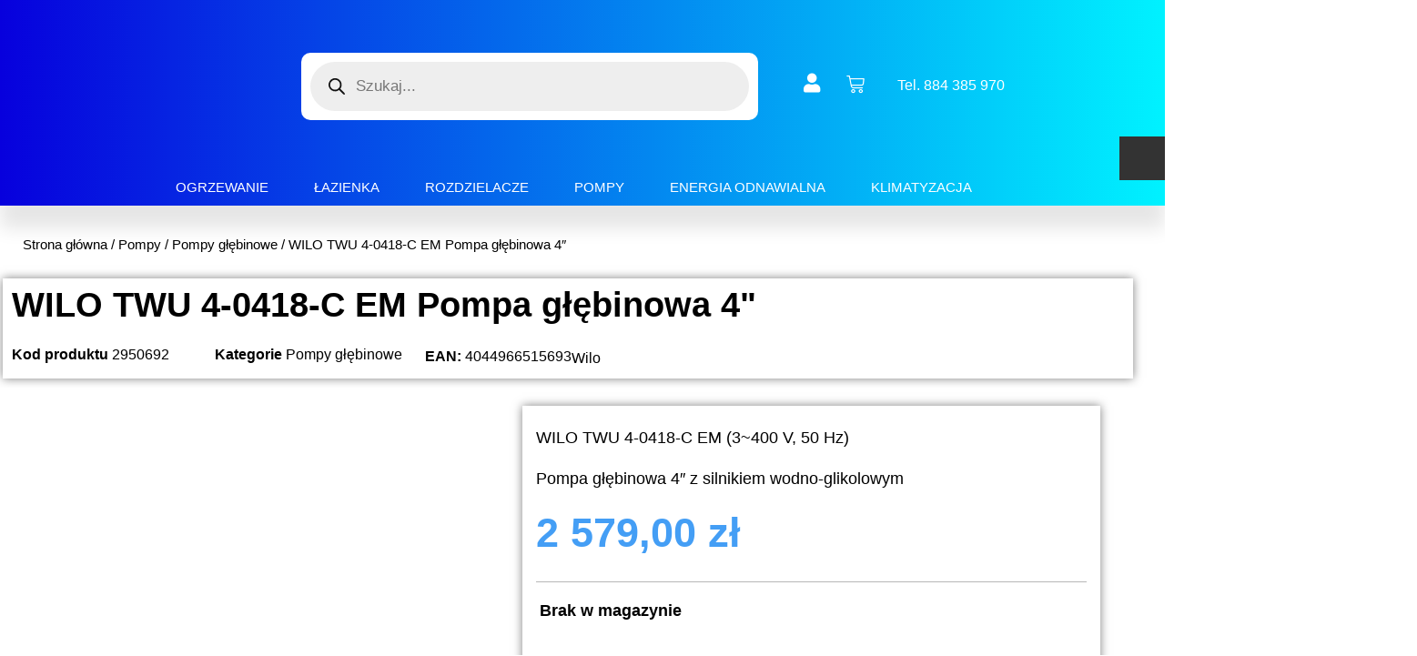

--- FILE ---
content_type: text/html; charset=UTF-8
request_url: https://agaterm.pl/sklep/pompy/pompy-glebinowe/wilo-twu-4-0418-c-em-pompa-glebinowa-4/
body_size: 51238
content:
<!doctype html><html lang="pl-PL"><head><script data-no-optimize="1">var litespeed_docref=sessionStorage.getItem("litespeed_docref");litespeed_docref&&(Object.defineProperty(document,"referrer",{get:function(){return litespeed_docref}}),sessionStorage.removeItem("litespeed_docref"));</script> <meta charset="UTF-8"><meta name="viewport" content="width=device-width, initial-scale=1"><link rel="profile" href="https://gmpg.org/xfn/11"><meta name='robots' content='index, follow, max-image-preview:large, max-snippet:-1, max-video-preview:-1' /><title>WILO TWU 4-0418-C EM Pompa głębinowa 4&quot; - sklep Agaterm</title><link rel="canonical" href="https://agaterm.pl/sklep/pompy/pompy-glebinowe/wilo-twu-4-0418-c-em-pompa-glebinowa-4/" /><meta property="og:locale" content="pl_PL" /><meta property="og:type" content="article" /><meta property="og:title" content="WILO TWU 4-0418-C EM Pompa głębinowa 4&quot; - sklep Agaterm" /><meta property="og:description" content="WILO TWU 4-0418-C EM (3~400 V, 50 Hz)  Pompa głębinowa 4&quot; z silnikiem wodno-glikolowym" /><meta property="og:url" content="https://agaterm.pl/sklep/pompy/pompy-glebinowe/wilo-twu-4-0418-c-em-pompa-glebinowa-4/" /><meta property="og:site_name" content="sklep Agaterm" /><meta property="article:publisher" content="https://www.facebook.com/pages/category/Wholesale---Supply-Store/Agaterm-technika-grzewcza-i-sanitarna-346315746093283/" /><meta property="article:modified_time" content="2025-01-30T11:11:39+00:00" /><meta property="og:image" content="https://agaterm.pl/wp-content/uploads/2022/11/tutaj-35.png" /><meta property="og:image:width" content="500" /><meta property="og:image:height" content="500" /><meta property="og:image:type" content="image/png" /><meta name="twitter:card" content="summary_large_image" /><meta name="twitter:site" content="@agaterm_pl" /><meta name="twitter:label1" content="Szacowany czas czytania" /><meta name="twitter:data1" content="2 minuty" /> <script type="application/ld+json" class="yoast-schema-graph">{"@context":"https://schema.org","@graph":[{"@type":"WebPage","@id":"https://agaterm.pl/sklep/pompy/pompy-glebinowe/wilo-twu-4-0418-c-em-pompa-glebinowa-4/","url":"https://agaterm.pl/sklep/pompy/pompy-glebinowe/wilo-twu-4-0418-c-em-pompa-glebinowa-4/","name":"WILO TWU 4-0418-C EM Pompa głębinowa 4\" - sklep Agaterm","isPartOf":{"@id":"https://agaterm.pl/#website"},"primaryImageOfPage":{"@id":"https://agaterm.pl/sklep/pompy/pompy-glebinowe/wilo-twu-4-0418-c-em-pompa-glebinowa-4/#primaryimage"},"image":{"@id":"https://agaterm.pl/sklep/pompy/pompy-glebinowe/wilo-twu-4-0418-c-em-pompa-glebinowa-4/#primaryimage"},"thumbnailUrl":"https://agaterm.pl/wp-content/uploads/2022/11/tutaj-35.png","datePublished":"2022-11-22T12:04:03+00:00","dateModified":"2025-01-30T11:11:39+00:00","breadcrumb":{"@id":"https://agaterm.pl/sklep/pompy/pompy-glebinowe/wilo-twu-4-0418-c-em-pompa-glebinowa-4/#breadcrumb"},"inLanguage":"pl-PL","potentialAction":[{"@type":"ReadAction","target":["https://agaterm.pl/sklep/pompy/pompy-glebinowe/wilo-twu-4-0418-c-em-pompa-glebinowa-4/"]}]},{"@type":"ImageObject","inLanguage":"pl-PL","@id":"https://agaterm.pl/sklep/pompy/pompy-glebinowe/wilo-twu-4-0418-c-em-pompa-glebinowa-4/#primaryimage","url":"https://agaterm.pl/wp-content/uploads/2022/11/tutaj-35.png","contentUrl":"https://agaterm.pl/wp-content/uploads/2022/11/tutaj-35.png","width":500,"height":500},{"@type":"BreadcrumbList","@id":"https://agaterm.pl/sklep/pompy/pompy-glebinowe/wilo-twu-4-0418-c-em-pompa-glebinowa-4/#breadcrumb","itemListElement":[{"@type":"ListItem","position":1,"name":"Strona główna","item":"https://agaterm.pl/"},{"@type":"ListItem","position":2,"name":"Sklep2","item":"https://agaterm.pl/sklep2/"},{"@type":"ListItem","position":3,"name":"WILO TWU 4-0418-C EM Pompa głębinowa 4&#8243;"}]},{"@type":"WebSite","@id":"https://agaterm.pl/#website","url":"https://agaterm.pl/","name":"sklep Agaterm","description":"W sklepie online AGATERM znajdziesz wszystko co potrzebne do stworzenia nowoczesnej instalacji grzewczej lub sanitarnej.","publisher":{"@id":"https://agaterm.pl/#organization"},"potentialAction":[{"@type":"SearchAction","target":{"@type":"EntryPoint","urlTemplate":"https://agaterm.pl/?s={search_term_string}"},"query-input":{"@type":"PropertyValueSpecification","valueRequired":true,"valueName":"search_term_string"}}],"inLanguage":"pl-PL"},{"@type":"Organization","@id":"https://agaterm.pl/#organization","name":"Agaterm.pl","url":"https://agaterm.pl/","logo":{"@type":"ImageObject","inLanguage":"pl-PL","@id":"https://agaterm.pl/#/schema/logo/image/","url":"https://agaterm.pl/wp-content/uploads/2021/12/logo-normal-1.png","contentUrl":"https://agaterm.pl/wp-content/uploads/2021/12/logo-normal-1.png","width":200,"height":72,"caption":"Agaterm.pl"},"image":{"@id":"https://agaterm.pl/#/schema/logo/image/"},"sameAs":["https://www.facebook.com/pages/category/Wholesale---Supply-Store/Agaterm-technika-grzewcza-i-sanitarna-346315746093283/","https://x.com/agaterm_pl","https://instagram.com/agaterm_?utm_medium=copy_link"]}]}</script> <link rel='dns-prefetch' href='//widgets.trustedshops.com' /><link rel="alternate" type="application/rss+xml" title="sklep Agaterm &raquo; Kanał z wpisami" href="https://agaterm.pl/feed/" /><link rel="alternate" type="application/rss+xml" title="sklep Agaterm &raquo; Kanał z komentarzami" href="https://agaterm.pl/comments/feed/" /><link rel="alternate" type="application/rss+xml" title="sklep Agaterm &raquo; WILO TWU 4-0418-C EM Pompa głębinowa 4&#8243; Kanał z komentarzami" href="https://agaterm.pl/sklep/pompy/pompy-glebinowe/wilo-twu-4-0418-c-em-pompa-glebinowa-4/feed/" /><link rel="alternate" title="oEmbed (JSON)" type="application/json+oembed" href="https://agaterm.pl/wp-json/oembed/1.0/embed?url=https%3A%2F%2Fagaterm.pl%2Fsklep%2Fpompy%2Fpompy-glebinowe%2Fwilo-twu-4-0418-c-em-pompa-glebinowa-4%2F" /><link rel="alternate" title="oEmbed (XML)" type="text/xml+oembed" href="https://agaterm.pl/wp-json/oembed/1.0/embed?url=https%3A%2F%2Fagaterm.pl%2Fsklep%2Fpompy%2Fpompy-glebinowe%2Fwilo-twu-4-0418-c-em-pompa-glebinowa-4%2F&#038;format=xml" /><style>.lazyload,
			.lazyloading {
				max-width: 100%;
			}</style><style id='wp-img-auto-sizes-contain-inline-css'>img:is([sizes=auto i],[sizes^="auto," i]){contain-intrinsic-size:3000px 1500px}
/*# sourceURL=wp-img-auto-sizes-contain-inline-css */</style><style id="litespeed-ccss">ul{box-sizing:border-box}:root{--wp--preset--font-size--normal:16px;--wp--preset--font-size--huge:42px}.screen-reader-text{border:0;clip-path:inset(50%);height:1px;margin:-1px;overflow:hidden;padding:0;position:absolute;width:1px;word-wrap:normal!important}html :where(img[class*=wp-image-]){height:auto;max-width:100%}:where(figure){margin:0 0 1em}.screen-reader-text{border:0;clip:rect(1px,1px,1px,1px);-webkit-clip-path:inset(50%);clip-path:inset(50%);height:1px;margin:-1px;overflow:hidden;overflow-wrap:normal!important;word-wrap:normal!important;padding:0;position:absolute!important;width:1px}:root{--wp--preset--aspect-ratio--square:1;--wp--preset--aspect-ratio--4-3:4/3;--wp--preset--aspect-ratio--3-4:3/4;--wp--preset--aspect-ratio--3-2:3/2;--wp--preset--aspect-ratio--2-3:2/3;--wp--preset--aspect-ratio--16-9:16/9;--wp--preset--aspect-ratio--9-16:9/16;--wp--preset--color--black:#000000;--wp--preset--color--cyan-bluish-gray:#abb8c3;--wp--preset--color--white:#ffffff;--wp--preset--color--pale-pink:#f78da7;--wp--preset--color--vivid-red:#cf2e2e;--wp--preset--color--luminous-vivid-orange:#ff6900;--wp--preset--color--luminous-vivid-amber:#fcb900;--wp--preset--color--light-green-cyan:#7bdcb5;--wp--preset--color--vivid-green-cyan:#00d084;--wp--preset--color--pale-cyan-blue:#8ed1fc;--wp--preset--color--vivid-cyan-blue:#0693e3;--wp--preset--color--vivid-purple:#9b51e0;--wp--preset--gradient--vivid-cyan-blue-to-vivid-purple:linear-gradient(135deg,rgba(6,147,227,1) 0%,rgb(155,81,224) 100%);--wp--preset--gradient--light-green-cyan-to-vivid-green-cyan:linear-gradient(135deg,rgb(122,220,180) 0%,rgb(0,208,130) 100%);--wp--preset--gradient--luminous-vivid-amber-to-luminous-vivid-orange:linear-gradient(135deg,rgba(252,185,0,1) 0%,rgba(255,105,0,1) 100%);--wp--preset--gradient--luminous-vivid-orange-to-vivid-red:linear-gradient(135deg,rgba(255,105,0,1) 0%,rgb(207,46,46) 100%);--wp--preset--gradient--very-light-gray-to-cyan-bluish-gray:linear-gradient(135deg,rgb(238,238,238) 0%,rgb(169,184,195) 100%);--wp--preset--gradient--cool-to-warm-spectrum:linear-gradient(135deg,rgb(74,234,220) 0%,rgb(151,120,209) 20%,rgb(207,42,186) 40%,rgb(238,44,130) 60%,rgb(251,105,98) 80%,rgb(254,248,76) 100%);--wp--preset--gradient--blush-light-purple:linear-gradient(135deg,rgb(255,206,236) 0%,rgb(152,150,240) 100%);--wp--preset--gradient--blush-bordeaux:linear-gradient(135deg,rgb(254,205,165) 0%,rgb(254,45,45) 50%,rgb(107,0,62) 100%);--wp--preset--gradient--luminous-dusk:linear-gradient(135deg,rgb(255,203,112) 0%,rgb(199,81,192) 50%,rgb(65,88,208) 100%);--wp--preset--gradient--pale-ocean:linear-gradient(135deg,rgb(255,245,203) 0%,rgb(182,227,212) 50%,rgb(51,167,181) 100%);--wp--preset--gradient--electric-grass:linear-gradient(135deg,rgb(202,248,128) 0%,rgb(113,206,126) 100%);--wp--preset--gradient--midnight:linear-gradient(135deg,rgb(2,3,129) 0%,rgb(40,116,252) 100%);--wp--preset--font-size--small:13px;--wp--preset--font-size--medium:20px;--wp--preset--font-size--large:36px;--wp--preset--font-size--x-large:42px;--wp--preset--spacing--20:0.44rem;--wp--preset--spacing--30:0.67rem;--wp--preset--spacing--40:1rem;--wp--preset--spacing--50:1.5rem;--wp--preset--spacing--60:2.25rem;--wp--preset--spacing--70:3.38rem;--wp--preset--spacing--80:5.06rem;--wp--preset--shadow--natural:6px 6px 9px rgba(0, 0, 0, 0.2);--wp--preset--shadow--deep:12px 12px 50px rgba(0, 0, 0, 0.4);--wp--preset--shadow--sharp:6px 6px 0px rgba(0, 0, 0, 0.2);--wp--preset--shadow--outlined:6px 6px 0px -3px rgba(255, 255, 255, 1), 6px 6px rgba(0, 0, 0, 1);--wp--preset--shadow--crisp:6px 6px 0px rgba(0, 0, 0, 1)}#cookie-notice .cn-button:not(.cn-button-custom){font-family:-apple-system,BlinkMacSystemFont,Arial,Roboto,"Helvetica Neue",sans-serif;font-weight:400;font-size:13px;text-align:center}#cookie-notice *{-webkit-box-sizing:border-box;-moz-box-sizing:border-box;box-sizing:border-box}#cookie-notice .cookie-notice-container{display:block}#cookie-notice.cookie-notice-hidden .cookie-notice-container{display:none}.cookie-notice-container{padding:15px 30px;text-align:center;width:100%;z-index:2}.cn-close-icon{position:absolute;right:15px;top:50%;margin-top:-10px;width:15px;height:15px;opacity:.5;padding:10px;outline:0}.cn-close-icon:after,.cn-close-icon:before{position:absolute;content:" ";height:15px;width:2px;top:3px;background-color:grey}.cn-close-icon:before{transform:rotate(45deg)}.cn-close-icon:after{transform:rotate(-45deg)}#cookie-notice .cn-button{margin:0 0 0 10px;display:inline-block}#cookie-notice .cn-button:not(.cn-button-custom){letter-spacing:.25px;margin:0 0 0 10px;text-transform:none;display:inline-block;touch-action:manipulation;white-space:nowrap;outline:0;box-shadow:none;text-shadow:none;border:none;-webkit-border-radius:3px;-moz-border-radius:3px;border-radius:3px;text-decoration:none;padding:8.5px 10px;line-height:1;color:inherit}.cn-text-container{margin:0 0 6px}.cn-buttons-container,.cn-text-container{display:inline-block}@media all and (max-width:900px){.cookie-notice-container #cn-notice-buttons,.cookie-notice-container #cn-notice-text{display:block}#cookie-notice .cn-button{margin:0 5px 5px}}@media all and (max-width:480px){.cookie-notice-container{padding:15px 25px}}@media screen{.woocommerce .quantity input[type="number"]::-webkit-outer-spin-button,.woocommerce .quantity input[type="number"]::-webkit-inner-spin-button{-webkit-appearance:none!important;margin:0}.woocommerce .quantity input[type="number"]{-moz-appearance:textfield}.woocommerce.single .qty{padding:.6180469716em 0.41575em!important;margin-bottom:0!important}.woocommerce div.product form.cart .button{float:none!important;margin-bottom:0!important}}button.pswp__button{box-shadow:none!important;background-image:url(/wp-content/plugins/woocommerce/assets/css/photoswipe/default-skin/default-skin.png)!important}button.pswp__button,button.pswp__button--arrow--left::before,button.pswp__button--arrow--right::before{background-color:transparent!important}button.pswp__button--arrow--left,button.pswp__button--arrow--right{background-image:none!important}.pswp{display:none;position:absolute;width:100%;height:100%;left:0;top:0;overflow:hidden;-ms-touch-action:none;touch-action:none;z-index:1500;-webkit-text-size-adjust:100%;-webkit-backface-visibility:hidden;outline:0}.pswp *{-webkit-box-sizing:border-box;box-sizing:border-box}.pswp__bg{position:absolute;left:0;top:0;width:100%;height:100%;background:#000;opacity:0;-webkit-transform:translateZ(0);transform:translateZ(0);-webkit-backface-visibility:hidden;will-change:opacity}.pswp__scroll-wrap{position:absolute;left:0;top:0;width:100%;height:100%;overflow:hidden}.pswp__container{-ms-touch-action:none;touch-action:none;position:absolute;left:0;right:0;top:0;bottom:0}.pswp__container{-webkit-touch-callout:none}.pswp__bg{will-change:opacity}.pswp__container{-webkit-backface-visibility:hidden}.pswp__item{position:absolute;left:0;right:0;top:0;bottom:0;overflow:hidden}.pswp__button{width:44px;height:44px;position:relative;background:0 0;overflow:visible;-webkit-appearance:none;display:block;border:0;padding:0;margin:0;float:right;opacity:.75;-webkit-box-shadow:none;box-shadow:none}.pswp__button::-moz-focus-inner{padding:0;border:0}.pswp__button,.pswp__button--arrow--left:before,.pswp__button--arrow--right:before{background:url(/wp-content/plugins/woocommerce/assets/css/photoswipe/default-skin/default-skin.png)0 0 no-repeat;background-size:264px 88px;width:44px;height:44px}.pswp__button--close{background-position:0-44px}.pswp__button--share{background-position:-44px -44px}.pswp__button--fs{display:none}.pswp__button--zoom{display:none;background-position:-88px 0}.pswp__button--arrow--left,.pswp__button--arrow--right{background:0 0;top:50%;margin-top:-50px;width:70px;height:100px;position:absolute}.pswp__button--arrow--left{left:0}.pswp__button--arrow--right{right:0}.pswp__button--arrow--left:before,.pswp__button--arrow--right:before{content:"";top:35px;background-color:rgb(0 0 0/.3);height:30px;width:32px;position:absolute}.pswp__button--arrow--left:before{left:6px;background-position:-138px -44px}.pswp__button--arrow--right:before{right:6px;background-position:-94px -44px}.pswp__share-modal{display:block;background:rgb(0 0 0/.5);width:100%;height:100%;top:0;left:0;padding:10px;position:absolute;z-index:1600;opacity:0;-webkit-backface-visibility:hidden;will-change:opacity}.pswp__share-modal--hidden{display:none}.pswp__share-tooltip{z-index:1620;position:absolute;background:#fff;top:56px;border-radius:2px;display:block;width:auto;right:44px;-webkit-box-shadow:0 2px 5px rgb(0 0 0/.25);box-shadow:0 2px 5px rgb(0 0 0/.25);-webkit-transform:translateY(6px);-ms-transform:translateY(6px);transform:translateY(6px);-webkit-backface-visibility:hidden;will-change:transform}.pswp__counter{position:absolute;left:0;top:0;height:44px;font-size:13px;line-height:44px;color:#fff;opacity:.75;padding:0 10px}.pswp__caption{position:absolute;left:0;bottom:0;width:100%;min-height:44px}.pswp__caption__center{text-align:left;max-width:420px;margin:0 auto;font-size:13px;padding:10px;line-height:20px;color:#ccc}.pswp__preloader{width:44px;height:44px;position:absolute;top:0;left:50%;margin-left:-22px;opacity:0;will-change:opacity;direction:ltr}.pswp__preloader__icn{width:20px;height:20px;margin:12px}@media screen and (max-width:1024px){.pswp__preloader{position:relative;left:auto;top:auto;margin:0;float:right}}.pswp__ui{-webkit-font-smoothing:auto;visibility:visible;opacity:1;z-index:1550}.pswp__top-bar{position:absolute;left:0;top:0;height:44px;width:100%}.pswp__caption,.pswp__top-bar{-webkit-backface-visibility:hidden;will-change:opacity}.pswp__caption,.pswp__top-bar{background-color:rgb(0 0 0/.5)}.pswp__ui--hidden .pswp__button--arrow--left,.pswp__ui--hidden .pswp__button--arrow--right,.pswp__ui--hidden .pswp__caption,.pswp__ui--hidden .pswp__top-bar{opacity:.001}:root{--woocommerce:#a46497;--wc-green:#7ad03a;--wc-red:#a00;--wc-orange:#ffba00;--wc-blue:#2ea2cc;--wc-primary:#a46497;--wc-primary-text:white;--wc-secondary:#ebe9eb;--wc-secondary-text:#515151;--wc-highlight:#77a464;--wc-highligh-text:white;--wc-content-bg:#fff;--wc-subtext:#767676}.woocommerce img,.woocommerce-page img{height:auto;max-width:100%}.woocommerce div.product div.images,.woocommerce-page div.product div.images{float:left;width:48%}.woocommerce ul.products,.woocommerce-page ul.products{clear:both}.woocommerce ul.products::after,.woocommerce ul.products::before,.woocommerce-page ul.products::after,.woocommerce-page ul.products::before{content:" ";display:table}.woocommerce ul.products::after,.woocommerce-page ul.products::after{clear:both}.woocommerce ul.products li.product,.woocommerce-page ul.products li.product{float:left;margin:0 3.8% 2.992em 0;padding:0;position:relative;width:22.05%;margin-left:0}.woocommerce ul.products li.first,.woocommerce-page ul.products li.first{clear:both}.woocommerce ul.products li.last,.woocommerce-page ul.products li.last{margin-right:0}.woocommerce ul.products.columns-3 li.product,.woocommerce-page ul.products.columns-3 li.product{width:30.75%}@media only screen and (max-width:768px){:root{--woocommerce:#a46497;--wc-green:#7ad03a;--wc-red:#a00;--wc-orange:#ffba00;--wc-blue:#2ea2cc;--wc-primary:#a46497;--wc-primary-text:white;--wc-secondary:#ebe9eb;--wc-secondary-text:#515151;--wc-highlight:#77a464;--wc-highligh-text:white;--wc-content-bg:#fff;--wc-subtext:#767676}.woocommerce ul.products[class*=columns-] li.product,.woocommerce-page ul.products[class*=columns-] li.product{width:48%;float:left;clear:both;margin:0 0 2.992em}.woocommerce ul.products[class*=columns-] li.product:nth-child(2n),.woocommerce-page ul.products[class*=columns-] li.product:nth-child(2n){float:right;clear:none!important}.woocommerce div.product div.images,.woocommerce-page div.product div.images{float:none;width:100%}}:root{--woocommerce:#a46497;--wc-green:#7ad03a;--wc-red:#a00;--wc-orange:#ffba00;--wc-blue:#2ea2cc;--wc-primary:#a46497;--wc-primary-text:white;--wc-secondary:#ebe9eb;--wc-secondary-text:#515151;--wc-highlight:#77a464;--wc-highligh-text:white;--wc-content-bg:#fff;--wc-subtext:#767676}.screen-reader-text{clip:rect(1px,1px,1px,1px);height:1px;overflow:hidden;position:absolute!important;width:1px;word-wrap:normal!important}.woocommerce .woocommerce-breadcrumb{margin:0 0 1em;padding:0;font-size:.92em;color:#767676}.woocommerce .woocommerce-breadcrumb::after,.woocommerce .woocommerce-breadcrumb::before{content:" ";display:table}.woocommerce .woocommerce-breadcrumb::after{clear:both}.woocommerce .woocommerce-breadcrumb a{color:#767676}.woocommerce .quantity .qty{width:3.631em;text-align:center}.woocommerce div.product{margin-bottom:0;position:relative}.woocommerce div.product .product_title{clear:none;margin-top:0;padding:0}.woocommerce div.product p.price,.woocommerce div.product span.price{color:#77a464;font-size:1.25em}.woocommerce div.product p.stock{font-size:.92em}.woocommerce div.product .stock{color:#77a464}.woocommerce div.product div.images{margin-bottom:2em}.woocommerce div.product div.images img{display:block;width:100%;height:auto;box-shadow:none}.woocommerce div.product div.images.woocommerce-product-gallery{position:relative}.woocommerce div.product div.images .woocommerce-product-gallery__wrapper{margin:0;padding:0}.woocommerce div.product form.cart{margin-bottom:2em}.woocommerce div.product form.cart::after,.woocommerce div.product form.cart::before{content:" ";display:table}.woocommerce div.product form.cart::after{clear:both}.woocommerce div.product form.cart div.quantity{float:left;margin:0 4px 0 0}.woocommerce div.product form.cart .button{vertical-align:middle;float:left}.woocommerce .products ul,.woocommerce ul.products{margin:0 0 1em;padding:0;list-style:none outside;clear:both}.woocommerce .products ul::after,.woocommerce .products ul::before,.woocommerce ul.products::after,.woocommerce ul.products::before{content:" ";display:table}.woocommerce .products ul::after,.woocommerce ul.products::after{clear:both}.woocommerce .products ul li,.woocommerce ul.products li{list-style:none outside}.woocommerce ul.products li.product .woocommerce-loop-product__title{padding:.5em 0;margin:0;font-size:1em}.woocommerce ul.products li.product a{text-decoration:none}.woocommerce ul.products li.product a img{width:100%;height:auto;display:block;margin:0 0 1em;box-shadow:none}.woocommerce ul.products li.product .button{margin-top:1em}.woocommerce ul.products li.product .price{color:#77a464;display:block;font-weight:400;margin-bottom:.5em;font-size:.857em}.woocommerce a.button,.woocommerce button.button,.woocommerce input.button{font-size:100%;margin:0;line-height:1;position:relative;text-decoration:none;overflow:visible;padding:.618em 1em;font-weight:700;border-radius:3px;left:auto;color:#515151;background-color:#ebe9eb;border:0;display:inline-block;background-image:none;box-shadow:none;text-shadow:none}.woocommerce button.button.alt{background-color:#a46497;color:#fff;-webkit-font-smoothing:antialiased}.woocommerce .cart .button,.woocommerce .cart input.button{float:none}.woocommerce table.shop_attributes th{width:150px;font-weight:700;padding:8px;border-top:0;border-bottom:1px dotted rgb(0 0 0/.1);margin:0;line-height:1.5}.woocommerce table.shop_attributes td{font-style:italic;padding:0;border-top:0;border-bottom:1px dotted rgb(0 0 0/.1);margin:0;line-height:1.5}.yith-wcbr-brands{display:block;margin-top:15px}.yith-wcbr-brands-logo{display:block;margin-top:15px}.yith-wcbr-brands-logo a{display:inline-block;border:none!important;margin-right:15px}.yith-wcbr-brands-logo a:last-child{margin-right:0}.dgwt-wcas-search-wrapp{position:relative;line-height:100%;display:block;color:#444;min-width:230px;width:100%;text-align:left;margin:0 auto;-webkit-box-sizing:border-box;-moz-box-sizing:border-box;box-sizing:border-box}.dgwt-wcas-search-wrapp *{-webkit-box-sizing:border-box;-moz-box-sizing:border-box;box-sizing:border-box}.dgwt-wcas-search-form{margin:0;padding:0;width:100%}input[type=search].dgwt-wcas-search-input{-webkit-box-shadow:none;box-shadow:none;margin:0;-webkit-appearance:textfield;text-align:left}[type=search].dgwt-wcas-search-input::-ms-clear{display:none}[type=search].dgwt-wcas-search-input::-webkit-search-decoration{-webkit-appearance:none}[type=search].dgwt-wcas-search-input::-webkit-search-cancel-button{display:none}.dgwt-wcas-ico-magnifier{bottom:0;left:0;margin:auto;position:absolute;right:0;top:0;height:65%;display:block}.dgwt-wcas-preloader{height:100%;position:absolute;right:0;top:0;width:40px;z-index:-1;background-repeat:no-repeat;background-position:right 15px center;background-size:auto 44%}.screen-reader-text{clip:rect(1px,1px,1px,1px);height:1px;overflow:hidden;position:absolute!important;width:1px}.dgwt-wcas-sf-wrapp:after,.dgwt-wcas-sf-wrapp:before{content:"";display:table}.dgwt-wcas-sf-wrapp:after{clear:both}.dgwt-wcas-sf-wrapp{zoom:1;width:100%;max-width:100vw;margin:0;position:relative;background:0 0}.dgwt-wcas-sf-wrapp input[type=search].dgwt-wcas-search-input{width:100%;height:40px;font-size:14px;line-height:100%;padding:10px 15px;margin:0;background:#fff;border:1px solid #ddd;border-radius:3px;-webkit-border-radius:3px;-webkit-appearance:none;box-sizing:border-box}.dgwt-wcas-sf-wrapp input[type=search].dgwt-wcas-search-input::-webkit-input-placeholder{color:#999;font-weight:400;font-style:italic;line-height:normal}.dgwt-wcas-sf-wrapp input[type=search].dgwt-wcas-search-input:-moz-placeholder{color:#999;font-weight:400;font-style:italic;line-height:normal}.dgwt-wcas-sf-wrapp input[type=search].dgwt-wcas-search-input::-moz-placeholder{color:#999;font-weight:400;font-style:italic;line-height:normal}.dgwt-wcas-sf-wrapp input[type=search].dgwt-wcas-search-input:-ms-input-placeholder{color:#999;font-weight:400;font-style:italic;line-height:normal}.dgwt-wcas-ico-magnifier{max-width:20px}.dgwt-wcas-no-submit .dgwt-wcas-ico-magnifier{height:50%;margin:auto;max-height:20px;width:100%;max-width:20px;left:12px;right:auto;opacity:.5;fill:#000}.dgwt-wcas-no-submit .dgwt-wcas-sf-wrapp input[type=search].dgwt-wcas-search-input{padding:10px 15px 10px 40px}html{line-height:1.15;-webkit-text-size-adjust:100%}*,:after,:before{-webkit-box-sizing:border-box;box-sizing:border-box}body{margin:0;font-family:-apple-system,BlinkMacSystemFont,Segoe UI,Roboto,Helvetica Neue,Arial,Noto Sans,sans-serif;font-size:1rem;font-weight:400;line-height:1.5;color:#333;background-color:#fff;-webkit-font-smoothing:antialiased;-moz-osx-font-smoothing:grayscale}h1,h2,h6{margin-top:.5rem;margin-bottom:1rem;font-family:inherit;font-weight:500;line-height:1.2;color:inherit}h1{font-size:2.5rem}h2{font-size:2rem}h6{font-size:1rem}p{margin-top:0;margin-bottom:.9rem}a{background-color:#fff0;text-decoration:none;color:#c36}img{border-style:none;height:auto;max-width:100%}label{display:inline-block;line-height:1;vertical-align:middle}button,input,textarea{font-family:inherit;font-size:1rem;line-height:1.5;margin:0}input[type=email],input[type=number],input[type=search],input[type=text],textarea{width:100%;border:1px solid #666;border-radius:3px;padding:.5rem 1rem}button,input{overflow:visible}button{text-transform:none}[type=button],[type=submit],button{width:auto;-webkit-appearance:button}[type=button]::-moz-focus-inner,[type=submit]::-moz-focus-inner,button::-moz-focus-inner{border-style:none;padding:0}[type=button]:-moz-focusring,[type=submit]:-moz-focusring,button:-moz-focusring{outline:1px dotted ButtonText}[type=button],[type=submit],button{display:inline-block;font-weight:400;color:#c36;text-align:center;white-space:nowrap;background-color:#fff0;border:1px solid #c36;padding:.5rem 1rem;font-size:1rem;border-radius:3px}textarea{overflow:auto;resize:vertical}[type=number]::-webkit-inner-spin-button,[type=number]::-webkit-outer-spin-button{height:auto}[type=search]{-webkit-appearance:textfield;outline-offset:-2px}[type=search]::-webkit-search-decoration{-webkit-appearance:none}::-webkit-file-upload-button{-webkit-appearance:button;font:inherit}table td,table th{padding:15px;line-height:1.5;vertical-align:top;border:1px solid #ccc}table th{font-weight:700}table tbody>tr:nth-child(odd)>td,table tbody>tr:nth-child(odd)>th{background-color:#f7f7f7}li,ul{margin-top:0;margin-bottom:0;border:0;outline:0;font-size:100%;vertical-align:baseline;background:#fff0}.screen-reader-text{clip:rect(1px,1px,1px,1px);height:1px;overflow:hidden;position:absolute!important;width:1px;word-wrap:normal!important}.site-navigation{grid-area:nav-menu;display:-webkit-box;display:-ms-flexbox;display:flex;-webkit-box-align:center;-ms-flex-align:center;align-items:center;-webkit-box-flex:1;-ms-flex-positive:1;flex-grow:1}.elementor-screen-only,.screen-reader-text{position:absolute;top:-10000em;width:1px;height:1px;margin:-1px;padding:0;overflow:hidden;clip:rect(0,0,0,0);border:0}.elementor *,.elementor :after,.elementor :before{box-sizing:border-box}.elementor a{box-shadow:none;text-decoration:none}.elementor img{height:auto;max-width:100%;border:none;border-radius:0;box-shadow:none}.elementor .elementor-widget:not(.elementor-widget-text-editor):not(.elementor-widget-theme-post-content) figure{margin:0}.elementor .elementor-background-overlay{height:100%;width:100%;top:0;left:0;position:absolute}.elementor-widget-wrap .elementor-element.elementor-widget__width-initial{max-width:100%}.elementor-element{--flex-direction:initial;--flex-wrap:initial;--justify-content:initial;--align-items:initial;--align-content:initial;--gap:initial;--flex-basis:initial;--flex-grow:initial;--flex-shrink:initial;--order:initial;--align-self:initial;flex-basis:var(--flex-basis);flex-grow:var(--flex-grow);flex-shrink:var(--flex-shrink);order:var(--order);align-self:var(--align-self)}.elementor-element:where(.e-con-full,.elementor-widget){flex-direction:var(--flex-direction);flex-wrap:var(--flex-wrap);justify-content:var(--justify-content);align-items:var(--align-items);align-content:var(--align-content);gap:var(--gap)}.elementor-align-left{text-align:left}.elementor-align-left .elementor-button{width:auto}:root{--page-title-display:block}.elementor-page-title,h1.entry-title{display:var(--page-title-display)}.elementor-section{position:relative}.elementor-section .elementor-container{display:flex;margin-right:auto;margin-left:auto;position:relative}@media (max-width:1024px){.elementor-section .elementor-container{flex-wrap:wrap}}.elementor-section.elementor-section-boxed>.elementor-container{max-width:1140px}.elementor-section.elementor-section-items-middle>.elementor-container{align-items:center}.elementor-widget-wrap{position:relative;width:100%;flex-wrap:wrap;align-content:flex-start}.elementor:not(.elementor-bc-flex-widget) .elementor-widget-wrap{display:flex}.elementor-widget-wrap>.elementor-element{width:100%}.elementor-widget{position:relative}.elementor-widget:not(:last-child){margin-bottom:20px}.elementor-column{position:relative;min-height:1px;display:flex}.elementor-column-gap-default>.elementor-column>.elementor-element-populated{padding:10px}.elementor-column-gap-extended>.elementor-column>.elementor-element-populated{padding:15px}@media (min-width:768px){.elementor-column.elementor-col-14{width:14.285%}.elementor-column.elementor-col-16{width:16.666%}.elementor-column.elementor-col-50{width:50%}.elementor-column.elementor-col-100{width:100%}}@media (max-width:767px){.elementor-reverse-mobile>.elementor-container>:first-child{order:10}.elementor-reverse-mobile>.elementor-container>:nth-child(2){order:9}.elementor-column{width:100%}}.elementor-grid{display:grid;grid-column-gap:var(--grid-column-gap);grid-row-gap:var(--grid-row-gap)}.elementor-grid .elementor-grid-item{min-width:0}.elementor-grid-0 .elementor-grid{display:inline-block;width:100%;word-spacing:var(--grid-column-gap);margin-bottom:calc(-1*var(--grid-row-gap))}.elementor-grid-0 .elementor-grid .elementor-grid-item{display:inline-block;margin-bottom:var(--grid-row-gap);word-break:break-word}.elementor-grid-4 .elementor-grid{grid-template-columns:repeat(4,1fr)}@media (max-width:1024px){.elementor-grid-tablet-3 .elementor-grid{grid-template-columns:repeat(3,1fr)}}@media (max-width:767px){.elementor-grid-mobile-2 .elementor-grid{grid-template-columns:repeat(2,1fr)}}.elementor-form-fields-wrapper{display:flex;flex-wrap:wrap}.elementor-field-group{flex-wrap:wrap;align-items:center}.elementor-field-group.elementor-field-type-submit{align-items:flex-end}.elementor-field-group .elementor-field-textual{width:100%;max-width:100%;border:1px solid #69727d;background-color:#fff0;color:#1f2124;vertical-align:middle;flex-grow:1}.elementor-field-group .elementor-field-textual::-moz-placeholder{color:inherit;font-family:inherit;opacity:.6}.elementor-field-textual{line-height:1.4;font-size:15px;min-height:40px;padding:5px 14px;border-radius:3px}.elementor-button-align-stretch .elementor-field-type-submit:not(.e-form__buttons__wrapper) .elementor-button{flex-basis:100%}.elementor-form .elementor-button{padding-top:0;padding-bottom:0;border:none}.elementor-form .elementor-button>span{display:flex;justify-content:center}.elementor-form .elementor-button.elementor-size-sm{min-height:40px}.elementor-button{display:inline-block;line-height:1;background-color:#69727d;font-size:15px;padding:12px 24px;border-radius:3px;color:#fff;fill:#fff;text-align:center}.elementor-button:visited{color:#fff}.elementor-button-content-wrapper{display:flex;justify-content:center}.elementor-button-icon{flex-grow:0;order:5}.elementor-button-text{flex-grow:1;order:10;display:inline-block}.elementor-button span{text-decoration:inherit}.elementor-icon{display:inline-block;line-height:1;color:#69727d;font-size:50px;text-align:center}.elementor-icon i{width:1em;height:1em;position:relative;display:block}.elementor-icon i:before{position:absolute;left:50%;transform:translateX(-50%)}.elementor-element,.elementor-lightbox{--swiper-theme-color:#000;--swiper-navigation-size:44px;--swiper-pagination-bullet-size:6px;--swiper-pagination-bullet-horizontal-gap:6px}.elementor-element .swiper-container .swiper-slide figure{line-height:0}.elementor-lightbox{--lightbox-ui-color:hsla(0,0%,93.3%,0.9);--lightbox-ui-color-hover:#fff;--lightbox-text-color:var(--lightbox-ui-color);--lightbox-header-icons-size:20px;--lightbox-navigation-icons-size:25px}@media (max-width:767px){.elementor .elementor-hidden-mobile{display:none}}@media (min-width:768px) and (max-width:1024px){.elementor .elementor-hidden-tablet{display:none}}@media (min-width:1025px) and (max-width:99999px){.elementor .elementor-hidden-desktop{display:none}}.elementor-kit-14{--e-global-color-primary:#6EC1E4;--e-global-color-secondary:#000000;--e-global-color-text:#7A7A7A;--e-global-color-accent:#61CE70;--e-global-color-c9ba115:#0700dd;--e-global-color-02dfbd9:#449EF5;--e-global-color-b110cc1:#002986;--e-global-color-dbd0715:#0171CA;--e-global-color-128c87f:#449EF5;--e-global-typography-primary-font-family:"Roboto";--e-global-typography-primary-font-weight:600;--e-global-typography-secondary-font-family:"Roboto Slab";--e-global-typography-secondary-font-weight:400;--e-global-typography-text-font-family:"Roboto";--e-global-typography-text-font-weight:400;--e-global-typography-accent-font-family:"Roboto";--e-global-typography-accent-font-weight:500;color:#4F9DEA}.elementor-kit-14 a{color:var(--e-global-color-dbd0715)}.elementor-kit-14 button,.elementor-kit-14 input[type="button"],.elementor-kit-14 .elementor-button{color:#497AAA;border-style:solid;border-color:#4783BE}.elementor-kit-14 label{color:#4783BE}.elementor-kit-14 input:not([type="button"]):not([type="submit"]),.elementor-kit-14 textarea,.elementor-kit-14 .elementor-field-textual{color:#7FBDFA}.elementor-section.elementor-section-boxed>.elementor-container{max-width:1250px}.elementor-widget:not(:last-child){margin-block-end:20px}.elementor-element{--widgets-spacing:20px 20px}h1.entry-title{display:var(--page-title-display)}@media (max-width:1024px){.elementor-section.elementor-section-boxed>.elementor-container{max-width:1024px}}@media (max-width:767px){.elementor-kit-14{--e-global-typography-primary-font-size:17px}.elementor-section.elementor-section-boxed>.elementor-container{max-width:767px}}[class*=" eicon-"],[class^=eicon]{display:inline-block;font-family:eicons;font-size:inherit;font-weight:400;font-style:normal;font-variant:normal;line-height:1;text-rendering:auto;-webkit-font-smoothing:antialiased;-moz-osx-font-smoothing:grayscale}.eicon-menu-bar:before{content:""}.eicon-close:before{content:""}.swiper-container{margin-left:auto;margin-right:auto;position:relative;overflow:hidden;z-index:1}.swiper-container .swiper-slide figure{line-height:0}.swiper-wrapper{position:relative;width:100%;height:100%;z-index:1;display:flex;box-sizing:content-box}.swiper-wrapper{transform:translateZ(0)}.swiper-slide{flex-shrink:0;width:100%;height:100%;position:relative}body.woocommerce-page div.product .elementor-widget-woocommerce-product-images div.images,body.woocommerce div.product .elementor-widget-woocommerce-product-images div.images{float:none;width:100%;padding:0}.woocommerce div.product.elementor form.cart:not(.grouped_form):not(.variations_form){margin:0;display:-webkit-box;display:-ms-flexbox;display:flex;-ms-flex-wrap:nowrap;flex-wrap:nowrap}.woocommerce div.product.elementor .quantity .qty{vertical-align:top;margin-right:0}.woocommerce div.product.elementor .quantity+.button{margin-left:10px}.woocommerce div.product.elementor .elementor-add-to-cart--align-left form.cart:not(.grouped_form):not(.variations_form){-webkit-box-pack:start;-ms-flex-pack:start;justify-content:flex-start}.woocommerce div.product.elementor .elementor-add-to-cart--align-left form.cart:not(.grouped_form):not(.variations_form) div.quantity{margin-right:0}.woocommerce div.product.elementor .elementor-add-to-cart--align-left form.cart:not(.grouped_form):not(.variations_form) button{-ms-flex-preferred-size:auto;flex-basis:auto}.elementor-widget-woocommerce-product-meta .detail-container{position:relative}.elementor-widget-woocommerce-product-meta .detail-container:after{position:absolute;bottom:0;left:0;width:100%}.elementor-widget-woocommerce-product-meta .detail-label{font-weight:700}.elementor-woo-meta--view-inline .product_meta{display:-webkit-box;display:-ms-flexbox;display:flex;-ms-flex-wrap:wrap;flex-wrap:wrap}.elementor-woo-meta--view-inline .product_meta .detail-container:after{width:auto;left:auto;right:auto;position:absolute;height:100%;top:50%;-webkit-transform:translateY(-50%);-ms-transform:translateY(-50%);transform:translateY(-50%);border-top:0;border-bottom:0;border-right:0;border-left-width:1px;border-style:solid;right:-8px}.elementor-products-grid ul.products.elementor-grid{display:grid;margin:0;grid-column-gap:20px;grid-row-gap:40px}.elementor-products-grid ul.products.elementor-grid:after,.elementor-products-grid ul.products.elementor-grid:before{content:none;display:none}.elementor-products-grid ul.products.elementor-grid li.product{width:auto;padding:0;margin:0;float:none}.elementor-products-grid ul.products.elementor-grid li.product a.woocommerce-loop-product__link{display:block;position:relative}.woocommerce .elementor-element.elementor-products-grid ul.products li.product,.woocommerce div.product .elementor-element.elementor-products-grid .related.products ul.products li.product{width:auto}.elementor-menu-cart__wrapper{text-align:var(--main-alignment,left)}.elementor-menu-cart__toggle_wrapper{display:inline-block;position:relative}.elementor-menu-cart__toggle{display:inline-block}.elementor-menu-cart__toggle .elementor-button{background-color:var(--toggle-button-background-color,transparent);color:var(--toggle-button-text-color,#818a91);border:var(--toggle-button-border-width,1px) var(--toggle-button-border-type,solid) var(--toggle-button-border-color,#818a91);border-radius:var(--toggle-button-border-radius,0);display:-webkit-inline-box;display:-ms-inline-flexbox;display:inline-flex;-webkit-box-align:center;-ms-flex-align:center;align-items:center;padding:var(--toggle-icon-padding,12px 24px)}.elementor-menu-cart__toggle .elementor-button-text{margin-right:.3em}.elementor-menu-cart__toggle .elementor-button-icon{position:relative;color:var(--toggle-button-icon-color,#818a91);font-size:var(--toggle-icon-size,inherit)}.elementor-menu-cart--items-indicator-bubble .elementor-menu-cart__toggle .elementor-button-icon[data-counter]:before{content:attr(data-counter);display:block;position:absolute;min-width:1.6em;height:1.6em;line-height:1.5em;top:-.7em;right:-.7em;border-radius:100%;color:var(--items-indicator-text-color,#fff);background-color:var(--items-indicator-background-color,#d9534f);text-align:center;font-size:10px}.elementor-menu-cart__container{-webkit-transform:scale(1);-ms-transform:scale(1);transform:scale(1);overflow:hidden;position:fixed;z-index:9998;top:0;left:0;width:100vw;height:100vh;background-color:rgb(0 0 0/.25);text-align:left}.elementor-menu-cart__main{position:fixed;left:var(--side-cart-alignment-left,auto);right:var(--side-cart-alignment-right,0);-webkit-transform:translateX(0);-ms-transform:translateX(0);transform:translateX(0);top:0;bottom:0;-webkit-box-align:stretch;-ms-flex-align:stretch;align-items:stretch;font-size:14px;min-height:200px;width:350px;max-width:100%;padding:var(--cart-padding,20px 30px);background-color:var(--cart-background-color,#fff);-webkit-box-shadow:0 0 20px rgb(0 0 0/.2);box-shadow:0 0 20px rgb(0 0 0/.2);border-style:var(--cart-border-style,none);border-color:var(--cart-border-color,initial);border-radius:var(--cart-border-radius,0);margin-top:var(--mini-cart-spacing,0)}.elementor-menu-cart__main,.elementor-menu-cart__main .widget_shopping_cart_content{display:-webkit-box;display:-ms-flexbox;display:flex;-webkit-box-orient:vertical;-webkit-box-direction:normal;-ms-flex-direction:column;flex-direction:column}.elementor-menu-cart__main .widget_shopping_cart_content{height:100%}.elementor-menu-cart__main .widget_shopping_cart_content .woocommerce-mini-cart__empty-message{color:var(--empty-message-color,inherit);text-align:var(--empty-message-alignment,left)}body.elementor-default .elementor-widget-woocommerce-menu-cart:not(.elementor-menu-cart--shown) .elementor-menu-cart__container{background-color:#fff0;-webkit-transform:scale(0);-ms-transform:scale(0);transform:scale(0)}body.elementor-default .elementor-widget-woocommerce-menu-cart:not(.elementor-menu-cart--shown) .elementor-menu-cart__main{overflow:hidden;opacity:0;-webkit-transform:var(--side-cart-alignment-transform,translateX(100%));-ms-transform:var(--side-cart-alignment-transform,translateX(100%));transform:var(--side-cart-alignment-transform,translateX(100%))}.elementor-menu-cart__close-button{width:var(--cart-close-icon-size,25px);height:var(--cart-close-icon-size,25px);position:relative;margin:0 0 20px;-ms-flex-item-align:end;align-self:flex-end;display:inline-block;font-family:eicons;font-size:20px;line-height:1}.elementor-menu-cart__close-button:after,.elementor-menu-cart__close-button:before{content:"";position:absolute;height:3px;width:100%;top:50%;left:0;margin-top:-1px;background:var(--cart-close-button-color,#818a91);border-radius:1px}.elementor-menu-cart__close-button:before{-webkit-transform:rotate(45deg);-ms-transform:rotate(45deg);transform:rotate(45deg)}.elementor-menu-cart__close-button:after{-webkit-transform:rotate(-45deg);-ms-transform:rotate(-45deg);transform:rotate(-45deg)}.elementor-widget-woocommerce-menu-cart:not(.elementor-menu-cart--show-subtotal-yes) .elementor-menu-cart__toggle .elementor-button-text{display:none}.elementor-widget-woocommerce-menu-cart.elementor-menu-cart--empty-indicator-hide .elementor-menu-cart__toggle .elementor-button-icon[data-counter="0"]:before{content:none}.elementor-widget-woocommerce-menu-cart.toggle-icon--cart-medium .elementor-menu-cart__toggle .elementor-button-icon i:before{content:""}.elementor-location-header:before{content:"";display:table;clear:both}[data-elementor-type=popup]:not(.elementor-edit-area){display:none}.elementor-widget-heading .elementor-heading-title{color:var(--e-global-color-primary);font-family:var(--e-global-typography-primary-font-family),Sans-serif;font-weight:var(--e-global-typography-primary-font-weight)}.elementor-widget-text-editor{color:var(--e-global-color-text);font-family:var(--e-global-typography-text-font-family),Sans-serif;font-weight:var(--e-global-typography-text-font-weight)}.elementor-widget-button .elementor-button{font-family:var(--e-global-typography-accent-font-family),Sans-serif;font-weight:var(--e-global-typography-accent-font-weight);background-color:var(--e-global-color-accent)}.elementor-widget-divider{--divider-color:var( --e-global-color-secondary )}.elementor-widget-icon.elementor-view-default .elementor-icon{color:var(--e-global-color-primary);border-color:var(--e-global-color-primary)}.elementor-widget-polylang-language-switcher .cpel-switcher__lang a{font-family:var(--e-global-typography-primary-font-family),Sans-serif;font-weight:var(--e-global-typography-primary-font-weight);color:var(--e-global-color-text)}.elementor-widget-polylang-language-switcher .cpel-switcher__icon{color:var(--e-global-color-text)}.elementor-widget-form .elementor-field-group>label{color:var(--e-global-color-text)}.elementor-widget-form .elementor-field-group>label{font-family:var(--e-global-typography-text-font-family),Sans-serif;font-weight:var(--e-global-typography-text-font-weight)}.elementor-widget-form .elementor-field-group .elementor-field{color:var(--e-global-color-text)}.elementor-widget-form .elementor-field-group .elementor-field{font-family:var(--e-global-typography-text-font-family),Sans-serif;font-weight:var(--e-global-typography-text-font-weight)}.elementor-widget-form .elementor-button{font-family:var(--e-global-typography-accent-font-family),Sans-serif;font-weight:var(--e-global-typography-accent-font-weight)}.elementor-widget-form .elementor-button[type="submit"]{background-color:var(--e-global-color-accent)}.elementor-widget-form{--e-form-steps-indicator-inactive-primary-color:var( --e-global-color-text );--e-form-steps-indicator-active-primary-color:var( --e-global-color-accent );--e-form-steps-indicator-completed-primary-color:var( --e-global-color-accent );--e-form-steps-indicator-progress-color:var( --e-global-color-accent );--e-form-steps-indicator-progress-background-color:var( --e-global-color-text );--e-form-steps-indicator-progress-meter-color:var( --e-global-color-text )}.elementor-widget-nav-menu .elementor-nav-menu .elementor-item{font-family:var(--e-global-typography-primary-font-family),Sans-serif;font-weight:var(--e-global-typography-primary-font-weight)}.elementor-widget-nav-menu .elementor-nav-menu--main .elementor-item{color:var(--e-global-color-text);fill:var(--e-global-color-text)}.elementor-widget-nav-menu .elementor-nav-menu--main:not(.e--pointer-framed) .elementor-item:before,.elementor-widget-nav-menu .elementor-nav-menu--main:not(.e--pointer-framed) .elementor-item:after{background-color:var(--e-global-color-accent)}.elementor-widget-nav-menu{--e-nav-menu-divider-color:var( --e-global-color-text )}.elementor-widget-nav-menu .elementor-nav-menu--dropdown .elementor-item,.elementor-widget-nav-menu .elementor-nav-menu--dropdown .elementor-sub-item{font-family:var(--e-global-typography-accent-font-family),Sans-serif;font-weight:var(--e-global-typography-accent-font-weight)}.elementor-widget-woocommerce-menu-cart .elementor-menu-cart__toggle .elementor-button{font-family:var(--e-global-typography-primary-font-family),Sans-serif;font-weight:var(--e-global-typography-primary-font-weight)}.elementor-widget-woocommerce-menu-cart .woocommerce-mini-cart__empty-message{font-family:var(--e-global-typography-primary-font-family),Sans-serif;font-weight:var(--e-global-typography-primary-font-weight)}.elementor-widget-woocommerce-product-title .elementor-heading-title{color:var(--e-global-color-primary);font-family:var(--e-global-typography-primary-font-family),Sans-serif;font-weight:var(--e-global-typography-primary-font-weight)}.woocommerce .elementor-widget-woocommerce-product-price .price{color:var(--e-global-color-primary);font-family:var(--e-global-typography-primary-font-family),Sans-serif;font-weight:var(--e-global-typography-primary-font-weight)}.elementor-widget-woocommerce-product-meta .product_meta .detail-container:not(:last-child):after{border-color:var(--e-global-color-text)}.elementor-widget-woocommerce-product-related.elementor-wc-products ul.products li.product .woocommerce-loop-product__title{color:var(--e-global-color-primary)}.elementor-widget-woocommerce-product-related.elementor-wc-products ul.products li.product .woocommerce-loop-product__title{font-family:var(--e-global-typography-primary-font-family),Sans-serif;font-weight:var(--e-global-typography-primary-font-weight)}.elementor-widget-woocommerce-product-related.elementor-wc-products ul.products li.product .price{color:var(--e-global-color-primary);font-family:var(--e-global-typography-primary-font-family),Sans-serif;font-weight:var(--e-global-typography-primary-font-weight)}.elementor-widget-woocommerce-product-related.elementor-wc-products ul.products li.product .button{font-family:var(--e-global-typography-accent-font-family),Sans-serif;font-weight:var(--e-global-typography-accent-font-weight)}.woocommerce .elementor-widget-woocommerce-product-related.elementor-wc-products .products>h2{color:var(--e-global-color-primary);font-family:var(--e-global-typography-primary-font-family),Sans-serif;font-weight:var(--e-global-typography-primary-font-weight)}.elementor-197 .elementor-element.elementor-element-a972c6d>.elementor-container{max-width:1600px}.elementor-197 .elementor-element.elementor-element-a972c6d:not(.elementor-motion-effects-element-type-background){background-color:#fff0;background-image:linear-gradient(90deg,#0700DD 0%,#00F2FF 100%)}.elementor-197 .elementor-element.elementor-element-a972c6d{margin-top:0;margin-bottom:0;z-index:0}.elementor-197 .elementor-element.elementor-element-1469b76d>.elementor-container{max-width:1200px;min-height:90px}.elementor-197 .elementor-element.elementor-element-1469b76d:not(.elementor-motion-effects-element-type-background){background-color:#fff0;background-image:linear-gradient(90deg,#0700dd 0%,#00f2ff 100%)}.elementor-197 .elementor-element.elementor-element-1469b76d{margin-top:0;margin-bottom:-90px;z-index:11}.elementor-197 .elementor-element.elementor-element-719a7a66.elementor-column.elementor-element[data-element_type="column"]>.elementor-widget-wrap.elementor-element-populated{align-content:center;align-items:center}.elementor-197 .elementor-element.elementor-element-719a7a66>.elementor-element-populated{margin:0 0 0 0;--e-column-margin-right:0px;--e-column-margin-left:0px;padding:0 0 0 0}.elementor-197 .elementor-element.elementor-element-11fbbe5d{text-align:left}.elementor-197 .elementor-element.elementor-element-11fbbe5d img{width:213px}.elementor-197 .elementor-element.elementor-element-11fbbe5d>.elementor-widget-container{margin:0 0 0 0;padding:0 0 0 0}.elementor-197 .elementor-element.elementor-element-eba8353>.elementor-widget-container{margin:0 0 9px 20px}.elementor-197 .elementor-element.elementor-element-2bca3ea>.elementor-widget-container{margin:0% 4% 0% 4%}.elementor-197 .elementor-element.elementor-element-2bca3ea{width:var(--container-widget-width,104.131%);max-width:104.131%;--container-widget-width:104.131%;--container-widget-flex-grow:0}.elementor-197 .elementor-element.elementor-element-a41998b .elementor-icon-wrapper{text-align:right}.elementor-197 .elementor-element.elementor-element-a41998b.elementor-view-default .elementor-icon{color:#FFF;border-color:#FFF}.elementor-197 .elementor-element.elementor-element-a41998b .elementor-icon{font-size:21px}.elementor-197 .elementor-element.elementor-element-a41998b>.elementor-widget-container{margin:0 7px 0 0;padding:0 0 0 0}.elementor-197 .elementor-element.elementor-element-f107517.elementor-column.elementor-element[data-element_type="column"]>.elementor-widget-wrap.elementor-element-populated{align-content:center;align-items:center}.elementor-197 .elementor-element.elementor-element-61e98b6{--main-alignment:center;--divider-style:solid;--subtotal-divider-style:solid;--elementor-remove-from-cart-button:none;--remove-from-cart-button:block;--toggle-button-icon-color:#FFFFFF;--toggle-button-icon-hover-color:#FFFFFF;--toggle-button-border-width:0px;--toggle-button-border-radius:5px;--toggle-icon-size:20px;--cart-border-style:none;--cart-footer-layout:1fr 1fr}.elementor-197 .elementor-element.elementor-element-61e98b6 .widget_shopping_cart_content{--subtotal-divider-left-width:0;--subtotal-divider-right-width:0}.elementor-197 .elementor-element.elementor-element-61e98b6>.elementor-widget-container{margin:0 0 4px -25px}.elementor-197 .elementor-element.elementor-element-1ed68ef{text-align:left;color:#FFF;font-family:"Roboto",Sans-serif;font-size:17px;font-weight:400;line-height:14px;width:var(--container-widget-width,97.313%);max-width:97.313%;--container-widget-width:97.313%;--container-widget-flex-grow:0}.elementor-197 .elementor-element.elementor-element-1ed68ef>.elementor-widget-container{margin:13px 0 0-10px}.elementor-197 .elementor-element.elementor-element-d65a7ee .cpel-switcher__lang a{color:#FFF}.elementor-197 .elementor-element.elementor-element-d65a7ee .cpel-switcher__icon{color:#FFF;padding-left:10px}.elementor-197 .elementor-element.elementor-element-d65a7ee.cpel-switcher--aspect-ratio-43 .cpel-switcher__flag{width:20px;height:calc(20px*0.75)}.elementor-197 .elementor-element.elementor-element-d65a7ee .cpel-switcher__flag img{border-radius:0}.elementor-197 .elementor-element.elementor-element-d65a7ee .cpel-switcher__code{padding-left:10px}.elementor-197 .elementor-element.elementor-element-d65a7ee>.elementor-widget-container{margin:-5px 0 0 0;padding:0 0 0 0}.elementor-197 .elementor-element.elementor-element-3c67417>.elementor-container{max-width:1200px;min-height:0}.elementor-197 .elementor-element.elementor-element-3c67417:not(.elementor-motion-effects-element-type-background){background-color:#fff0;background-image:linear-gradient(90deg,#0700dd 0%,#00f2ff 100%)}.elementor-197 .elementor-element.elementor-element-3c67417{box-shadow:0 25px 20px 0 rgb(0 0 0/.1);margin-top:88px;margin-bottom:0;z-index:10}.elementor-197 .elementor-element.elementor-element-5987cbf.elementor-column.elementor-element[data-element_type="column"]>.elementor-widget-wrap.elementor-element-populated{align-content:center;align-items:center}.elementor-197 .elementor-element.elementor-element-5987cbf>.elementor-element-populated{padding:0 20px 0 0}.elementor-197 .elementor-element.elementor-element-510a137 .elementor-menu-toggle{margin-left:auto;background-color:#fff0;font-size:25px;border-width:0;border-radius:0}.elementor-197 .elementor-element.elementor-element-510a137 .elementor-nav-menu .elementor-item{font-family:"Varela Round",Sans-serif;font-size:15px;font-weight:300}.elementor-197 .elementor-element.elementor-element-510a137 .elementor-nav-menu--main .elementor-item{color:#fff;fill:#fff;padding-left:0;padding-right:0;padding-top:10px;padding-bottom:10px}.elementor-197 .elementor-element.elementor-element-510a137 .elementor-nav-menu--main:not(.e--pointer-framed) .elementor-item:before,.elementor-197 .elementor-element.elementor-element-510a137 .elementor-nav-menu--main:not(.e--pointer-framed) .elementor-item:after{background-color:#fff}.elementor-197 .elementor-element.elementor-element-510a137 .e--pointer-underline .elementor-item:after{height:2px}.elementor-197 .elementor-element.elementor-element-510a137{--e-nav-menu-horizontal-menu-item-margin:calc( 50px / 2 )}.elementor-197 .elementor-element.elementor-element-510a137 .elementor-nav-menu--dropdown a,.elementor-197 .elementor-element.elementor-element-510a137 .elementor-menu-toggle{color:#3d4459}.elementor-197 .elementor-element.elementor-element-510a137 .elementor-nav-menu--dropdown{background-color:#fff}.elementor-197 .elementor-element.elementor-element-510a137 .elementor-nav-menu--dropdown .elementor-item,.elementor-197 .elementor-element.elementor-element-510a137 .elementor-nav-menu--dropdown .elementor-sub-item{font-family:"Montserrat",Sans-serif}.elementor-197 .elementor-element.elementor-element-510a137 .elementor-nav-menu--main .elementor-nav-menu--dropdown,.elementor-197 .elementor-element.elementor-element-510a137 .elementor-nav-menu__container.elementor-nav-menu--dropdown{box-shadow:0 2px 15px 0 rgb(0 0 0/.1)}.elementor-197 .elementor-element.elementor-element-510a137 .elementor-nav-menu--dropdown a{padding-left:16px;padding-right:16px;padding-top:15px;padding-bottom:15px}.elementor-197 .elementor-element.elementor-element-510a137 .elementor-nav-menu--dropdown li:not(:last-child){border-style:solid;border-color:#efefef;border-bottom-width:1px}.elementor-197 .elementor-element.elementor-element-510a137 .elementor-nav-menu--main>.elementor-nav-menu>li>.elementor-nav-menu--dropdown,.elementor-197 .elementor-element.elementor-element-510a137 .elementor-nav-menu__container.elementor-nav-menu--dropdown{margin-top:0px!important}.elementor-197 .elementor-element.elementor-element-510a137 div.elementor-menu-toggle{color:#fff}.elementor-197 .elementor-element.elementor-element-510a137>.elementor-widget-container{margin:0 0 0 0;padding:0 0 0 0}.elementor-197 .elementor-element.elementor-element-52ad5c69>.elementor-container{max-width:1200px;min-height:90px}.elementor-197 .elementor-element.elementor-element-52ad5c69:not(.elementor-motion-effects-element-type-background){background-color:#fff0;background-image:linear-gradient(90deg,#0700dd 0%,#00f2ff 100%)}.elementor-197 .elementor-element.elementor-element-52ad5c69{box-shadow:0 10px 20px 11px rgb(0 0 0/.1);margin-top:100px;margin-bottom:0;z-index:10}.elementor-197 .elementor-element.elementor-element-a2e9c3a .cpel-switcher__lang a{color:#FFF}.elementor-197 .elementor-element.elementor-element-a2e9c3a .cpel-switcher__icon{color:#FFF;padding-left:10px}.elementor-197 .elementor-element.elementor-element-a2e9c3a.cpel-switcher--aspect-ratio-43 .cpel-switcher__flag{width:20px;height:calc(20px*0.75)}.elementor-197 .elementor-element.elementor-element-a2e9c3a .cpel-switcher__flag img{border-radius:0}.elementor-197 .elementor-element.elementor-element-a2e9c3a .cpel-switcher__code{padding-left:10px}.elementor-197 .elementor-element.elementor-element-63e39f01{--divider-style:solid;--subtotal-divider-style:solid;--elementor-remove-from-cart-button:none;--remove-from-cart-button:block;--toggle-button-icon-color:#FFFFFF;--toggle-button-border-color:#FFFFFF00;--toggle-button-icon-hover-color:#C8C8C8;--cart-border-style:none;--cart-footer-layout:1fr 1fr}.elementor-197 .elementor-element.elementor-element-63e39f01 .widget_shopping_cart_content{--subtotal-divider-left-width:0;--subtotal-divider-right-width:0}.elementor-197 .elementor-element.elementor-element-61f585f0 .elementor-icon-wrapper{text-align:center}.elementor-197 .elementor-element.elementor-element-61f585f0.elementor-view-default .elementor-icon{color:#FFF;border-color:#FFF}.elementor-197 .elementor-element.elementor-element-1500c95a .elementor-icon-wrapper{text-align:center}.elementor-197 .elementor-element.elementor-element-1500c95a.elementor-view-default .elementor-icon{color:#FFF;border-color:#FFF}.elementor-197 .elementor-element.elementor-element-49f3cd36.elementor-column.elementor-element[data-element_type="column"]>.elementor-widget-wrap.elementor-element-populated{align-content:center;align-items:center}.elementor-197 .elementor-element.elementor-element-49f3cd36>.elementor-element-populated{padding:0 20px 0 0}.elementor-197 .elementor-element.elementor-element-6f350f02 .elementor-menu-toggle{margin-left:auto;background-color:#fff0;font-size:25px;border-width:0;border-radius:0}.elementor-197 .elementor-element.elementor-element-6f350f02 .elementor-nav-menu--dropdown a,.elementor-197 .elementor-element.elementor-element-6f350f02 .elementor-menu-toggle{color:#3d4459}.elementor-197 .elementor-element.elementor-element-6f350f02 .elementor-nav-menu--dropdown{background-color:#fff}.elementor-197 .elementor-element.elementor-element-6f350f02 .elementor-nav-menu--dropdown .elementor-item,.elementor-197 .elementor-element.elementor-element-6f350f02 .elementor-nav-menu--dropdown .elementor-sub-item{font-family:"Montserrat",Sans-serif}.elementor-197 .elementor-element.elementor-element-6f350f02 .elementor-nav-menu__container.elementor-nav-menu--dropdown{box-shadow:0 2px 15px 0 rgb(0 0 0/.1)}.elementor-197 .elementor-element.elementor-element-6f350f02 .elementor-nav-menu--dropdown a{padding-left:16px;padding-right:16px;padding-top:15px;padding-bottom:15px}.elementor-197 .elementor-element.elementor-element-6f350f02 .elementor-nav-menu--dropdown li:not(:last-child){border-style:solid;border-color:#efefef;border-bottom-width:1px}.elementor-197 .elementor-element.elementor-element-6f350f02 .elementor-nav-menu__container.elementor-nav-menu--dropdown{margin-top:0px!important}.elementor-197 .elementor-element.elementor-element-6f350f02 div.elementor-menu-toggle{color:#fff}@media (max-width:1024px){.elementor-197 .elementor-element.elementor-element-719a7a66>.elementor-element-populated{padding:0% 0% 0% 5%}.elementor-197 .elementor-element.elementor-element-11fbbe5d img{width:205px}.elementor-197 .elementor-element.elementor-element-eba8353>.elementor-widget-container{margin:0 0 8px 0}.elementor-197 .elementor-element.elementor-element-2bca3ea>.elementor-widget-container{margin:0 0 8px 0}.elementor-197 .elementor-element.elementor-element-f107517>.elementor-element-populated{padding:0% 15% 0% 5%}.elementor-197 .elementor-element.elementor-element-61e98b6{--main-alignment:right}.elementor-197 .elementor-element.elementor-element-61e98b6>.elementor-widget-container{margin:0 0 0-7px}.elementor-197 .elementor-element.elementor-element-5987cbf>.elementor-element-populated{padding:0% 0% 0% 5%}.elementor-197 .elementor-element.elementor-element-510a137 .elementor-nav-menu .elementor-item{font-size:15px}.elementor-197 .elementor-element.elementor-element-510a137 .e--pointer-underline .elementor-item:after{height:2px}.elementor-197 .elementor-element.elementor-element-510a137 .elementor-nav-menu--main .elementor-item{padding-left:0;padding-right:0;padding-top:11px;padding-bottom:11px}.elementor-197 .elementor-element.elementor-element-510a137{--e-nav-menu-horizontal-menu-item-margin:calc( 50px / 2 )}.elementor-197 .elementor-element.elementor-element-510a137 .elementor-nav-menu--dropdown .elementor-item,.elementor-197 .elementor-element.elementor-element-510a137 .elementor-nav-menu--dropdown .elementor-sub-item{font-size:16px}.elementor-197 .elementor-element.elementor-element-510a137 .elementor-nav-menu--dropdown a{padding-top:25px;padding-bottom:25px}.elementor-197 .elementor-element.elementor-element-510a137 .elementor-nav-menu--main>.elementor-nav-menu>li>.elementor-nav-menu--dropdown,.elementor-197 .elementor-element.elementor-element-510a137 .elementor-nav-menu__container.elementor-nav-menu--dropdown{margin-top:25px!important}.elementor-197 .elementor-element.elementor-element-510a137>.elementor-widget-container{margin:0 6px 3px 0;padding:0 5px 0 0}.elementor-197 .elementor-element.elementor-element-49f3cd36>.elementor-element-populated{padding:0% 0% 0% 5%}.elementor-197 .elementor-element.elementor-element-6f350f02 .elementor-nav-menu--dropdown .elementor-item,.elementor-197 .elementor-element.elementor-element-6f350f02 .elementor-nav-menu--dropdown .elementor-sub-item{font-size:16px}.elementor-197 .elementor-element.elementor-element-6f350f02 .elementor-nav-menu--dropdown a{padding-top:25px;padding-bottom:25px}.elementor-197 .elementor-element.elementor-element-6f350f02 .elementor-nav-menu__container.elementor-nav-menu--dropdown{margin-top:25px!important}.elementor-197 .elementor-element.elementor-element-6f350f02>.elementor-widget-container{padding:0 10px 0 0}}@media (min-width:768px){.elementor-197 .elementor-element.elementor-element-719a7a66{width:15.6%}.elementor-197 .elementor-element.elementor-element-f3c3ba6{width:5.977%}.elementor-197 .elementor-element.elementor-element-04a8a2a{width:47.17%}.elementor-197 .elementor-element.elementor-element-78f47ae{width:4.53%}.elementor-197 .elementor-element.elementor-element-f107517{width:5.52%}.elementor-197 .elementor-element.elementor-element-64255b1{width:12.982%}.elementor-197 .elementor-element.elementor-element-556a2ee{width:7.83%}.elementor-197 .elementor-element.elementor-element-5987cbf{width:100%}}@media (max-width:1024px) and (min-width:768px){.elementor-197 .elementor-element.elementor-element-719a7a66{width:20%}.elementor-197 .elementor-element.elementor-element-f3c3ba6{width:2%}.elementor-197 .elementor-element.elementor-element-04a8a2a{width:42%}.elementor-197 .elementor-element.elementor-element-78f47ae{width:6%}.elementor-197 .elementor-element.elementor-element-f107517{width:8%}.elementor-197 .elementor-element.elementor-element-64255b1{width:4%}.elementor-197 .elementor-element.elementor-element-5987cbf{width:100%}.elementor-197 .elementor-element.elementor-element-49f3cd36{width:25%}}@media (max-width:767px){.elementor-197 .elementor-element.elementor-element-1469b76d{padding:0 0 0 0}.elementor-197 .elementor-element.elementor-element-719a7a66{width:33%}.elementor-197 .elementor-element.elementor-element-719a7a66>.elementor-element-populated{padding:0 0 0 20px}.elementor-197 .elementor-element.elementor-element-11fbbe5d{text-align:left}.elementor-197 .elementor-element.elementor-element-f3c3ba6{width:7%}.elementor-197 .elementor-element.elementor-element-f3c3ba6.elementor-column>.elementor-widget-wrap{justify-content:flex-start}.elementor-197 .elementor-element.elementor-element-eba8353>.elementor-widget-container{margin:0% 0% 0% 30%;padding:0 0 8px 0}.elementor-197 .elementor-element.elementor-element-04a8a2a{width:18%}.elementor-197 .elementor-element.elementor-element-04a8a2a.elementor-column>.elementor-widget-wrap{justify-content:flex-start}.elementor-197 .elementor-element.elementor-element-2bca3ea>.elementor-widget-container{margin:0% 0% 0% 81%;padding:0 0 8px 0}.elementor-197 .elementor-element.elementor-element-78f47ae{width:10%}.elementor-197 .elementor-element.elementor-element-78f47ae.elementor-column>.elementor-widget-wrap{justify-content:flex-end}.elementor-197 .elementor-element.elementor-element-78f47ae>.elementor-element-populated{margin:0% 0% 0% 20%;--e-column-margin-right:0%;--e-column-margin-left:20%}.elementor-197 .elementor-element.elementor-element-a41998b .elementor-icon-wrapper{text-align:center}.elementor-197 .elementor-element.elementor-element-f107517{width:14%}.elementor-197 .elementor-element.elementor-element-f107517.elementor-column>.elementor-widget-wrap{justify-content:space-between}.elementor-197 .elementor-element.elementor-element-f107517>.elementor-element-populated{padding:0 0 0 0}.elementor-197 .elementor-element.elementor-element-61e98b6{--main-alignment:center;--toggle-icon-size:20px}.elementor-197 .elementor-element.elementor-element-64255b1{width:10%}.elementor-197 .elementor-element.elementor-element-64255b1.elementor-column>.elementor-widget-wrap{justify-content:flex-end}.elementor-197 .elementor-element.elementor-element-64255b1>.elementor-element-populated{margin:0% 0% 0% 20%;--e-column-margin-right:0%;--e-column-margin-left:20%}.elementor-197 .elementor-element.elementor-element-3c67417{padding:0 0 0 0}.elementor-197 .elementor-element.elementor-element-5987cbf{width:11%}.elementor-197 .elementor-element.elementor-element-5987cbf>.elementor-element-populated{padding:0 0 0 0}.elementor-197 .elementor-element.elementor-element-510a137 .elementor-nav-menu--main>.elementor-nav-menu>li>.elementor-nav-menu--dropdown,.elementor-197 .elementor-element.elementor-element-510a137 .elementor-nav-menu__container.elementor-nav-menu--dropdown{margin-top:25px!important}.elementor-197 .elementor-element.elementor-element-510a137>.elementor-widget-container{padding:0 20px 0 0}.elementor-197 .elementor-element.elementor-element-52ad5c69>.elementor-container{min-height:0}.elementor-197 .elementor-element.elementor-element-52ad5c69{margin-top:88px;margin-bottom:0;padding:0 0 0 0}.elementor-197 .elementor-element.elementor-element-5f1c786{width:35%}.elementor-197 .elementor-element.elementor-element-612eb9bf{width:16%}.elementor-197 .elementor-element.elementor-element-2e697680{width:16%}.elementor-197 .elementor-element.elementor-element-2e697680>.elementor-element-populated{margin:0 0 0 0;--e-column-margin-right:00px;--e-column-margin-left:0px;padding:0 0 0 0}.elementor-197 .elementor-element.elementor-element-63e39f01{--toggle-icon-size:20px}.elementor-197 .elementor-element.elementor-element-63e39f01>.elementor-widget-container{margin:0 0 0 0;padding:0 0 0 0}.elementor-197 .elementor-element.elementor-element-49c34cc7{width:11%}.elementor-197 .elementor-element.elementor-element-49c34cc7>.elementor-element-populated{margin:0 0 0 0;--e-column-margin-right:0px;--e-column-margin-left:0px}.elementor-197 .elementor-element.elementor-element-61f585f0 .elementor-icon{font-size:20px}.elementor-197 .elementor-element.elementor-element-61f585f0>.elementor-widget-container{padding:9px 0 0 0}.elementor-197 .elementor-element.elementor-element-15378beb{width:11%}.elementor-197 .elementor-element.elementor-element-15378beb>.elementor-element-populated{margin:0 0 0 0;--e-column-margin-right:0px;--e-column-margin-left:0px}.elementor-197 .elementor-element.elementor-element-1500c95a .elementor-icon{font-size:20px}.elementor-197 .elementor-element.elementor-element-1500c95a>.elementor-widget-container{margin:0 0 0 0;padding:9px 0 0 0}.elementor-197 .elementor-element.elementor-element-49f3cd36{width:11%}.elementor-197 .elementor-element.elementor-element-49f3cd36>.elementor-element-populated{padding:0 0 0 0}.elementor-197 .elementor-element.elementor-element-6f350f02 .elementor-nav-menu__container.elementor-nav-menu--dropdown{margin-top:25px!important}.elementor-197 .elementor-element.elementor-element-6f350f02 .elementor-menu-toggle{font-size:25px}.elementor-197 .elementor-element.elementor-element-6f350f02>.elementor-widget-container{padding:0 20px 0 0}}.elementor-179 .elementor-element.elementor-element-7b41ce9c{--grid-template-columns:repeat(0, auto);--icon-size:15px;--grid-column-gap:9px;--grid-row-gap:0px}.elementor-179 .elementor-element.elementor-element-7b41ce9c .elementor-widget-container{text-align:left}.elementor-179 .elementor-element.elementor-element-7b41ce9c .elementor-social-icon{background-color:rgb(255 255 255/.21);--icon-padding:0.6em}.elementor-179 .elementor-element.elementor-element-7b41ce9c .elementor-social-icon i{color:#fff}.elementor-179 .elementor-element.elementor-element-7b41ce9c>.elementor-widget-container{padding:0 0 0 0}@media (max-width:1024px){.elementor-179 .elementor-element.elementor-element-7b41ce9c{--icon-size:10px}}@media (max-width:767px){.elementor-179 .elementor-element.elementor-element-7b41ce9c .elementor-widget-container{text-align:left}}.elementor-433 .elementor-element.elementor-element-e6639f8 .woocommerce-breadcrumb{color:var(--e-global-color-secondary);font-family:"Ubuntu Condensed",Sans-serif;font-size:15px;font-weight:200;line-height:1.7em}.elementor-433 .elementor-element.elementor-element-e6639f8 .woocommerce-breadcrumb>a{color:var(--e-global-color-secondary)}.elementor-433 .elementor-element.elementor-element-e6639f8>.elementor-widget-container{margin:20px 0 0 0}.elementor-433 .elementor-element.elementor-element-de56a13{margin-top:0;margin-bottom:10px}.elementor-433 .elementor-element.elementor-element-fffc3df>.elementor-element-populated{box-shadow:0 0 10px 0 rgb(0 0 0/.5);margin:0 20px 0-12px;--e-column-margin-right:20px;--e-column-margin-left:-12px}.elementor-433 .elementor-element.elementor-element-c910530{text-align:left}.elementor-433 .elementor-element.elementor-element-c910530 .elementor-heading-title{color:#000;font-family:"Montserrat",Sans-serif;font-size:41px;text-transform:uppercase}.elementor-433 .elementor-element.elementor-element-c910530>.elementor-widget-container{margin:0 0 5px 0}.elementor-433 .elementor-element.elementor-element-bfee6f8.elementor-woo-meta--view-inline .product_meta .detail-container{margin-right:calc(50px/2);margin-left:calc(50px/2)}.elementor-433 .elementor-element.elementor-element-bfee6f8.elementor-woo-meta--view-inline .product_meta{margin-right:calc(-50px/2);margin-left:calc(-50px/2)}body:not(.rtl) .elementor-433 .elementor-element.elementor-element-bfee6f8.elementor-woo-meta--view-inline .detail-container:after{right:calc((-50px/2) + (-1px/2))}.elementor-433 .elementor-element.elementor-element-bfee6f8{font-family:"Roboto",Sans-serif;font-weight:400;color:#000}.elementor-433 .elementor-element.elementor-element-bfee6f8 a{font-family:"Roboto",Sans-serif;color:#000}.elementor-433 .elementor-element.elementor-element-bfee6f8>.elementor-widget-container{margin:-12px 0 0 0}.elementor-433 .elementor-element.elementor-element-75d3344>.elementor-element-populated{margin:0 50px 0 0;--e-column-margin-right:50px;--e-column-margin-left:0px}.elementor-433 .elementor-element.elementor-element-c62f5c3>.elementor-widget-container{margin:0% 0% 0% 0%}.elementor-433 .elementor-element.elementor-element-2d206b19>.elementor-container{max-width:1240px}.elementor-433 .elementor-element.elementor-element-2d206b19:not(.elementor-motion-effects-element-type-background){background-color:#FFF}.elementor-433 .elementor-element.elementor-element-2d206b19{border-radius:0 0 0 0}.elementor-433 .elementor-element.elementor-element-2d206b19{padding:5px 0 40px 0}.elementor-433 .elementor-element.elementor-element-7cb5a9b2>.elementor-element-populated{margin:0 8px 0 0;--e-column-margin-right:8px;--e-column-margin-left:0px}.elementor-433 .elementor-element.elementor-element-0ac05e8>.elementor-widget-container{margin:0% 0% 0% 0%}.elementor-433 .elementor-element.elementor-element-7109331>.elementor-widget-wrap>.elementor-widget:not(.elementor-widget__width-auto):not(.elementor-widget__width-initial):not(:last-child):not(.elementor-absolute){margin-bottom:8px}.elementor-433 .elementor-element.elementor-element-7109331>.elementor-element-populated{box-shadow:0 0 10px 0 rgb(0 0 0/.5);margin:15px 50px 0 0;--e-column-margin-right:50px;--e-column-margin-left:0px}.elementor-433 .elementor-element.elementor-element-d5ce141{text-align:left}.woocommerce .elementor-433 .elementor-element.elementor-element-d5ce141 .woocommerce-product-details__short-description{color:#000;font-family:"Roboto",Sans-serif;font-size:18px;font-weight:400;line-height:1.7em}.elementor-433 .elementor-element.elementor-element-d5ce141>.elementor-widget-container{margin:5px 0 5px 0}.woocommerce .elementor-433 .elementor-element.elementor-element-808ae5d .price{color:var(--e-global-color-02dfbd9);font-family:"Ubuntu Condensed",Sans-serif;font-size:2.8em;font-weight:700}.elementor-433 .elementor-element.elementor-element-808ae5d>.elementor-widget-container{margin:-11px 0-20px 0;padding:0 0 0 0}.elementor-433 .elementor-element.elementor-element-5b9991b{--divider-border-style:solid;--divider-color:#B7B7B7;--divider-border-width:1px}.elementor-433 .elementor-element.elementor-element-5b9991b .elementor-divider-separator{width:100%}.elementor-433 .elementor-element.elementor-element-5b9991b .elementor-divider{padding-block-start:2px;padding-block-end:2px}.elementor-433 .elementor-element.elementor-element-a15839e .cart button{font-family:"Montserrat",Sans-serif;font-size:17px;font-weight:500;font-style:normal;letter-spacing:0;border-style:solid;border-width:0 0 0 0;border-radius:30px 30px 30px 30px;padding:6px 10px 6px 10px;color:#FFF;background-color:#FF7400;border-color:#1E1E1E}body:not(.rtl) .elementor-433 .elementor-element.elementor-element-a15839e .quantity+.button{margin-left:4px}.elementor-433 .elementor-element.elementor-element-a15839e .quantity .qty{border-style:solid;border-width:1px 1px 1px 1px;border-radius:3px 3px 3px 3px;padding:10px 10px 10px 10px;color:#000;background-color:rgb(255 255 255/.08);border-color:#7a7a7a}.elementor-433 .elementor-element.elementor-element-a15839e>.elementor-widget-container{margin:8px 0 8px 0}.elementor-433 .elementor-element.elementor-element-91f5e57 .elementor-button{font-family:"Abel",Sans-serif;font-weight:700;text-transform:uppercase;fill:#076EFF;color:#076EFF;background-color:#fff0;border-style:none}.elementor-433 .elementor-element.elementor-element-91f5e57>.elementor-widget-container{margin:0% 0% 0% 0%;padding:0 0 0 0}.elementor-433 .elementor-element.elementor-element-d6cd5f8{--divider-border-style:solid;--divider-color:#B7B7B7;--divider-border-width:1px}.elementor-433 .elementor-element.elementor-element-d6cd5f8 .elementor-divider-separator{width:100%}.elementor-433 .elementor-element.elementor-element-d6cd5f8 .elementor-divider{padding-block-start:15px;padding-block-end:15px}.elementor-433 .elementor-element.elementor-element-85cb3b0{margin-top:0;margin-bottom:9px}.elementor-433 .elementor-element.elementor-element-0205dde{text-align:left}.elementor-433 .elementor-element.elementor-element-0205dde img{width:130px}.elementor-433 .elementor-element.elementor-element-bd8d50d{color:#000;font-family:"Roboto",Sans-serif;font-weight:400}.elementor-433 .elementor-element.elementor-element-6e754bb{margin-top:0;margin-bottom:0}.elementor-433 .elementor-element.elementor-element-bf9d52f{text-align:left}.elementor-433 .elementor-element.elementor-element-bf9d52f img{width:130px}.elementor-433 .elementor-element.elementor-element-6f199df{color:#000;font-family:"Roboto",Sans-serif;font-weight:400}.elementor-433 .elementor-element.elementor-element-25a72000.elementor-wc-products ul.products{grid-column-gap:40px}.elementor-433 .elementor-element.elementor-element-25a72000.elementor-wc-products ul.products li.product{text-align:center;border-style:solid;border-width:1px 1px 1px 1px;border-radius:0}.elementor-433 .elementor-element.elementor-element-25a72000.elementor-wc-products ul.products li.product .woocommerce-loop-product__title{color:#54595f;margin-bottom:0}.elementor-433 .elementor-element.elementor-element-25a72000.elementor-wc-products ul.products li.product .woocommerce-loop-product__title{font-family:"Abel",Sans-serif;font-size:19px;font-weight:100;text-transform:uppercase}.elementor-433 .elementor-element.elementor-element-25a72000.elementor-wc-products ul.products li.product .price{color:#449EF5;font-family:"Ubuntu Condensed",Sans-serif;font-size:26px;font-weight:100}.elementor-433 .elementor-element.elementor-element-25a72000.elementor-wc-products ul.products li.product .button{color:#FFF;background-color:#0171CA;border-color:#fff0;font-family:"Ubuntu Condensed",Sans-serif;text-transform:capitalize;border-style:solid;border-width:1px 1px 1px 1px;border-radius:0 0 0 0;padding:10px 10px 10px 10px;margin-top:30px}.woocommerce .elementor-433 .elementor-element.elementor-element-25a72000.elementor-wc-products .products>h2{color:#7a7a7a;font-family:"Abel",Sans-serif;font-size:30px;font-weight:100;text-transform:capitalize;text-align:left;margin-bottom:30px}.elementor-433 .elementor-element.elementor-element-25a72000>.elementor-widget-container{padding:10px 10px 10px 10px}@media (max-width:1024px){.elementor-433 .elementor-element.elementor-element-fffc3df>.elementor-element-populated{margin:0 10px 0 10px;--e-column-margin-right:10px;--e-column-margin-left:10px}.elementor-433 .elementor-element.elementor-element-75d3344>.elementor-element-populated{margin:0 0 0 0;--e-column-margin-right:0px;--e-column-margin-left:0px;padding:0 20px 0 0}.elementor-433 .elementor-element.elementor-element-2d206b19{padding:30px 20px 30px 20px}.elementor-433 .elementor-element.elementor-element-7cb5a9b2>.elementor-element-populated{margin:0 0 0 0;--e-column-margin-right:0px;--e-column-margin-left:0px;padding:0 20px 0 0}.elementor-433 .elementor-element.elementor-element-7109331>.elementor-element-populated{margin:0 0 0 0;--e-column-margin-right:0px;--e-column-margin-left:0px;padding:0 20px 0 8px}.elementor-433 .elementor-element.elementor-element-d5ce141>.elementor-widget-container{margin:5px 0 5px 0}.elementor-433 .elementor-element.elementor-element-bd8d50d{font-size:14px}.elementor-433 .elementor-element.elementor-element-6f199df{font-size:14px}.elementor-433 .elementor-element.elementor-element-25a72000.elementor-wc-products ul.products{grid-column-gap:20px;grid-row-gap:40px}}@media (max-width:767px){.elementor-433 .elementor-element.elementor-element-de56a13{margin-top:0;margin-bottom:0}.elementor-433 .elementor-element.elementor-element-fffc3df>.elementor-element-populated{margin:0 10px 0 10px;--e-column-margin-right:10px;--e-column-margin-left:10px}.elementor-433 .elementor-element.elementor-element-bfee6f8.elementor-woo-meta--view-inline .product_meta .detail-container{margin-right:calc(10px/2);margin-left:calc(10px/2)}.elementor-433 .elementor-element.elementor-element-bfee6f8.elementor-woo-meta--view-inline .product_meta{margin-right:calc(-10px/2);margin-left:calc(-10px/2)}body:not(.rtl) .elementor-433 .elementor-element.elementor-element-bfee6f8.elementor-woo-meta--view-inline .detail-container:after{right:calc((-10px/2) + (-1px/2))}.elementor-433 .elementor-element.elementor-element-75d3344>.elementor-element-populated{margin:40px 10px 0 10px;--e-column-margin-right:10px;--e-column-margin-left:10px}.elementor-433 .elementor-element.elementor-element-c62f5c3>.elementor-widget-container{margin:0% 0% 0% 0%}.elementor-433 .elementor-element.elementor-element-2d206b19{margin-top:0;margin-bottom:0;padding:20px 20px 0 20px}.elementor-433 .elementor-element.elementor-element-7cb5a9b2>.elementor-element-populated{margin:40px 0 0 0;--e-column-margin-right:0px;--e-column-margin-left:0px}.elementor-433 .elementor-element.elementor-element-7109331>.elementor-element-populated{margin:40px 0 0 0;--e-column-margin-right:0px;--e-column-margin-left:0px;padding:8px 15px 0 15px}.elementor-433 .elementor-element.elementor-element-a15839e .cart button{font-size:15px}.elementor-433 .elementor-element.elementor-element-61ed345{width:36%}.elementor-433 .elementor-element.elementor-element-2538ad8{width:64%}.elementor-433 .elementor-element.elementor-element-bd8d50d{font-size:14px}.elementor-433 .elementor-element.elementor-element-ace0402{width:36%}.elementor-433 .elementor-element.elementor-element-2a218c7{width:64%}.elementor-433 .elementor-element.elementor-element-6f199df{font-size:14px}.elementor-433 .elementor-element.elementor-element-25a72000.elementor-wc-products ul.products{grid-column-gap:20px;grid-row-gap:40px}.elementor-433 .elementor-element.elementor-element-25a72000.elementor-wc-products ul.products li.product .woocommerce-loop-product__title{font-size:13px}.elementor-433 .elementor-element.elementor-element-25a72000.elementor-wc-products ul.products li.product .button{font-size:15px}.elementor-433 .elementor-element.elementor-element-25a72000>.elementor-widget-container{margin:30px 0 0 0}}@media (min-width:768px){.elementor-433 .elementor-element.elementor-element-7cb5a9b2{width:44.664%}.elementor-433 .elementor-element.elementor-element-7109331{width:55.292%}.elementor-433 .elementor-element.elementor-element-61ed345{width:21.289%}.elementor-433 .elementor-element.elementor-element-2538ad8{width:78.711%}.elementor-433 .elementor-element.elementor-element-ace0402{width:21.473%}.elementor-433 .elementor-element.elementor-element-2a218c7{width:78.527%}}@media (max-width:1024px) and (min-width:768px){.elementor-433 .elementor-element.elementor-element-61ed345{width:29%}.elementor-433 .elementor-element.elementor-element-2538ad8{width:71%}.elementor-433 .elementor-element.elementor-element-ace0402{width:29%}.elementor-433 .elementor-element.elementor-element-2a218c7{width:71%}}.elementor-widget-container .product_title{font-size:2.2em!important;text-transform:none!important}@media only screen and (min-width:768px){.elementor-widget-container .product_title{font-size:2.4em!important}}.tagged_as.detail-container{display:none}.yith-wcbr-brands.detail-container span.detail-content{display:none}.product_meta{display:flex;align-items:center}.product_meta span:nth-of-type(1),.product_meta span:nth-of-type(2){margin-top:6px}.product_meta span:nth-of-type(4){margin-top:10px}.posted_in .detail-content a{display:none}.posted_in .detail-content a:last-child{display:inline}.product_cat-pompy-obiegowe-i-cyrkulacyjne .posted_in .detail-content a{display:none}.product_cat-pompy-obiegowe-i-cyrkulacyjne .posted_in .detail-content a:nth-of-type(2){display:inline}.elementor-element-2617b9d .elementor-shortcode{color:#7A7A7A}.elementor-element-bfd20c7 .elementor-shortcode{color:#7A7A7A;margin-bottom:-10px}.elementor-add-to-cart .stock{color:#000000!important;font-weight:700;margin-left:4px;font-size:18px!important}input#smntcswcb{height:36px}input.minus.button.wp-element-button{color:#000;background-color:#fff;font-weight:700;font-size:15px;max-height:36px;font-family:"Roboto";border-style:solid;border-width:.5px;border-color:gray;margin-left:40px}input.plus.button.wp-element-button{color:#000;background-color:#fff;font-weight:700;font-size:15px;max-height:36px;font-family:"Roboto";border-style:solid;border-width:.5px;border-color:gray;margin-left:5px;margin-right:15px}body:not(.rtl) .elementor-433 .elementor-element.elementor-element-a15839e .quantity+.button{margin-left:35px}@media only screen and (max-width:767px){input.minus.button.wp-element-button{margin-left:10px}input.plus.button.wp-element-button{margin-left:5px;margin-right:5px}body:not(.rtl) .elementor-433 .elementor-element.elementor-element-a15839e .quantity+.button{margin-left:15px}}.woocommerce-product-attributes-item .woocommerce-product-attributes-item__label{padding:15px!important;color:#000}.woocommerce table.shop_attributes th{width:100px}@media only screen and (min-width:768px){.woocommerce table.shop_attributes th{width:250px}}.woocommerce table.shop_attributes td{font-style:normal;margin-left:20px;padding:15px}.woocommerce-product-attributes-item--weight{display:none}.related .products a{border-radius:4px!important;margin-bottom:15px;margin-top:10px!important}.related .products h2{margin-left:10px!important;margin-right:10px!important}.elementor-1070 .elementor-element.elementor-element-258c2e08>.elementor-container{min-height:100vh}.elementor-1070 .elementor-element.elementor-element-258c2e08>.elementor-container>.elementor-column>.elementor-widget-wrap{align-content:center;align-items:center}.elementor-1070 .elementor-element.elementor-element-258c2e08:not(.elementor-motion-effects-element-type-background){background-image:url(https://agaterm.pl/wp-content/uploads/2021/12/machine-g1c52358ea_1920.jpg);background-position:bottom right}.elementor-1070 .elementor-element.elementor-element-258c2e08>.elementor-background-overlay{background-color:#000;opacity:.5}.elementor-1070 .elementor-element.elementor-element-258c2e08{margin-top:-51px;margin-bottom:0}.elementor-1070 .elementor-element.elementor-element-297fd802>.elementor-element-populated{padding:0% 10% 0% 10%}.elementor-1070 .elementor-element.elementor-element-a24577a{--divider-border-style:solid;--divider-color:#ffffff;--divider-border-width:1px}.elementor-1070 .elementor-element.elementor-element-a24577a .elementor-divider-separator{width:85%}.elementor-1070 .elementor-element.elementor-element-a24577a .elementor-divider{padding-block-start:15px;padding-block-end:15px}.elementor-1070 .elementor-element.elementor-element-a24577a>.elementor-widget-container{margin:4em 0em 0em 0em}.elementor-1070 .elementor-element.elementor-element-3cf29cbc .elementor-heading-title{color:#fff;font-family:"Roboto Slab",Sans-serif;font-size:60px;font-weight:400}.elementor-1070 .elementor-element.elementor-element-2d22df22 .elementor-heading-title{color:#fff;font-size:25px;font-weight:300}.elementor-1070 .elementor-element.elementor-element-2d22df22>.elementor-widget-container{margin:40px 0 0 0}.elementor-1070 .elementor-element.elementor-element-6f1e295f .elementor-field-group{padding-right:calc(10px/2);padding-left:calc(10px/2);margin-bottom:10px}.elementor-1070 .elementor-element.elementor-element-6f1e295f .elementor-form-fields-wrapper{margin-left:calc(-10px/2);margin-right:calc(-10px/2);margin-bottom:-10px}.elementor-1070 .elementor-element.elementor-element-6f1e295f .elementor-field-group>label{color:#fff}.elementor-1070 .elementor-element.elementor-element-6f1e295f .elementor-field-group .elementor-field{color:#000}.elementor-1070 .elementor-element.elementor-element-6f1e295f .elementor-field-group:not(.elementor-field-type-upload) .elementor-field:not(.elementor-select-wrapper){background-color:#fff}.elementor-1070 .elementor-element.elementor-element-6f1e295f .elementor-button[type="submit"]{background-color:var(--e-global-color-02dfbd9);color:#fff}.elementor-1070 .elementor-element.elementor-element-6f1e295f .elementor-button{border-radius:4px 4px 4px 4px}.elementor-1070 .elementor-element.elementor-element-6f1e295f{--e-form-steps-indicators-spacing:20px;--e-form-steps-indicator-padding:30px;--e-form-steps-indicator-inactive-secondary-color:#ffffff;--e-form-steps-indicator-active-secondary-color:#ffffff;--e-form-steps-indicator-completed-secondary-color:#ffffff;--e-form-steps-divider-width:1px;--e-form-steps-divider-gap:10px}.elementor-1070 .elementor-element.elementor-element-6f1e295f>.elementor-widget-container{margin:0 0 70px 0}.elementor-1070 .elementor-element.elementor-element-40398735{--divider-border-style:solid;--divider-color:#ffffff;--divider-border-width:1px}.elementor-1070 .elementor-element.elementor-element-40398735 .elementor-divider-separator{width:100%}.elementor-1070 .elementor-element.elementor-element-40398735 .elementor-divider{padding-block-start:15px;padding-block-end:15px}.elementor-1070 .elementor-element.elementor-element-40398735>.elementor-widget-container{margin:3em 0em 0em 0em}@media (max-width:767px){.elementor-1070 .elementor-element.elementor-element-297fd802>.elementor-element-populated{margin:0 0 0 0;--e-column-margin-right:0px;--e-column-margin-left:0px}.elementor-1070 .elementor-element.elementor-element-3cf29cbc .elementor-heading-title{font-size:50px}.elementor-1070 .elementor-element.elementor-element-3cf29cbc>.elementor-widget-container{margin:30px 0 0 0}.elementor-1070 .elementor-element.elementor-element-6f1e295f>.elementor-widget-container{margin:0 0 0 0}}#form-field-field_53f6d94{display:none}.elementor-field-group-field_a1e023b{margin-left:7%}#payment ul.wc_payment_methods>li.wc_payment_method.payment_method_bluemedia>.payment_box.payment_method_bluemedia .payment_box.payment_method_bacs>.bm-payment-channels-wrapper ul.woocommerce-shipping-methods>div.bm-group-blik{grid-area:blik}#payment ul.wc_payment_methods>li.wc_payment_method.payment_method_bluemedia>.payment_box.payment_method_bluemedia .payment_box.payment_method_bacs>.bm-payment-channels-wrapper ul.woocommerce-shipping-methods>div.bm-group-karta-platnicza,#payment ul.wc_payment_methods>li.wc_payment_method.payment_method_bluemedia>.payment_box.payment_method_bluemedia .payment_box.payment_method_bacs>.bm-payment-channels-wrapper ul.woocommerce-shipping-methods>div.bm-group-platnosc-karta{grid-area:carts}#payment ul.wc_payment_methods>li.wc_payment_method.payment_method_bluemedia>.payment_box.payment_method_bluemedia .payment_box.payment_method_bacs>.bm-payment-channels-wrapper ul.woocommerce-shipping-methods>div.bm-group-portfel-elektroniczny,#payment ul.wc_payment_methods>li.wc_payment_method.payment_method_bluemedia>.payment_box.payment_method_bluemedia .payment_box.payment_method_bacs>.bm-payment-channels-wrapper ul.woocommerce-shipping-methods>div.bm-group-przelew-internetowy{grid-area:wallets}#payment ul.wc_payment_methods>li.wc_payment_method.payment_method_bluemedia>.payment_box.payment_method_bluemedia .payment_box.payment_method_bacs>.bm-payment-channels-wrapper ul.woocommerce-shipping-methods>div.bm-group-pbl{grid-area:pbl}#payment ul.wc_payment_methods>li.wc_payment_method.payment_method_bluemedia>.payment_box.payment_method_bluemedia .payment_box.payment_method_bacs>.bm-payment-channels-wrapper ul.woocommerce-shipping-methods>div.bm-group-raty-online{grid-area:installment}#payment ul.wc_payment_methods>li.wc_payment_method.payment_method_bluemedia>.payment_box.payment_method_bluemedia .payment_box.payment_method_bacs>.bm-payment-channels-wrapper ul.woocommerce-shipping-methods>div.bm-group-szybki-przelew{grid-area:fr}.fab,.fas{-moz-osx-font-smoothing:grayscale;-webkit-font-smoothing:antialiased;display:inline-block;font-style:normal;font-variant:normal;text-rendering:auto;line-height:1}.fa-caret-down:before{content:""}.fa-facebook-f:before{content:""}.fa-instagram:before{content:""}.fa-map-marker-alt:before{content:""}.fa-twitter:before{content:""}.fa-user:before{content:""}.fas{font-family:"Font Awesome 5 Free";font-weight:900}.fab{font-family:"Font Awesome 5 Brands";font-weight:400}.lazyload{--smush-placeholder-width:100px;--smush-placeholder-aspect-ratio:1/1;width:var(--smush-placeholder-width)!important;aspect-ratio:var(--smush-placeholder-aspect-ratio)!important}.lazyload{opacity:0}.dgwt-wcas-ico-magnifier{max-width:20px}.dgwt-wcas-search-wrapp{max-width:600px}.quantity{display:flex;align-items:center;justify-content:center;max-width:130px}.quantity input[type="number"]{width:50px;text-align:center;border:1px solid #ccc;margin:0 5px;height:30px}.sm-panel{position:fixed;width:155px;top:150px;right:-105px;z-index:1000000}.sm-panel>ul{margin:0;margin-bottom:2px;padding:0;list-style-type:none}.sm-panel>ul>li>a{display:flex;align-items:center;color:#fff;padding:5px 0 5px 5px;text-decoration:none}.sm-panel>ul>li>a>img{margin:0 10px 0 0}.sm-panel>ul>li>a>span{font-size:14px}.sm-panel>ul>li[class^=sm-]{background-image:none;background-repeat:repeat;background-attachment:scroll;background-position:0}.sm-gmap{background:#333}@media screen and (max-width:640px){.sm-panel{visibility:hidden;opacity:0}}.elementor-widget-image{text-align:center}.elementor-widget-image a{display:inline-block}.elementor-widget-image img{vertical-align:middle;display:inline-block}.elementor-item:after,.elementor-item:before{display:block;position:absolute}.elementor-item:not(:hover):not(:focus):not(.elementor-item-active):not(.highlighted):after,.elementor-item:not(:hover):not(:focus):not(.elementor-item-active):not(.highlighted):before{opacity:0}.e--pointer-underline .elementor-item:after,.e--pointer-underline .elementor-item:before{height:3px;width:100%;left:0;background-color:#55595c;z-index:2}.e--pointer-underline.e--animation-drop-out .elementor-item:not(:hover):not(:focus):not(.elementor-item-active):not(.highlighted):before{top:10px}.e--pointer-underline.e--animation-drop-out .elementor-item:not(:hover):not(:focus):not(.elementor-item-active):not(.highlighted):after{bottom:10px}.e--pointer-underline .elementor-item:after{content:"";bottom:0}.elementor-nav-menu--main .elementor-nav-menu a{padding:13px 20px}.elementor-nav-menu--main .elementor-nav-menu ul{position:absolute;width:12em;border-width:0;border-style:solid;padding:0}.elementor-nav-menu--layout-horizontal{display:-webkit-box;display:-ms-flexbox;display:flex}.elementor-nav-menu--layout-horizontal .elementor-nav-menu{display:-webkit-box;display:-ms-flexbox;display:flex;-ms-flex-wrap:wrap;flex-wrap:wrap}.elementor-nav-menu--layout-horizontal .elementor-nav-menu a{white-space:nowrap;-webkit-box-flex:1;-ms-flex-positive:1;flex-grow:1}.elementor-nav-menu--layout-horizontal .elementor-nav-menu>li{display:-webkit-box;display:-ms-flexbox;display:flex}.elementor-nav-menu--layout-horizontal .elementor-nav-menu>li ul{top:100%!important}.elementor-nav-menu--layout-horizontal .elementor-nav-menu>li:not(:first-child)>a{-webkit-margin-start:var(--e-nav-menu-horizontal-menu-item-margin);margin-inline-start:var(--e-nav-menu-horizontal-menu-item-margin)}.elementor-nav-menu--layout-horizontal .elementor-nav-menu>li:not(:first-child)>ul{left:var(--e-nav-menu-horizontal-menu-item-margin)!important}.elementor-nav-menu--layout-horizontal .elementor-nav-menu>li:not(:last-child)>a{-webkit-margin-end:var(--e-nav-menu-horizontal-menu-item-margin);margin-inline-end:var(--e-nav-menu-horizontal-menu-item-margin)}.elementor-nav-menu--layout-horizontal .elementor-nav-menu>li:not(:last-child):after{content:var(--e-nav-menu-divider-content,none);height:var(--e-nav-menu-divider-height,35%);border-left:var(--e-nav-menu-divider-width,2px) var(--e-nav-menu-divider-style,solid) var(--e-nav-menu-divider-color,#000);border-bottom-color:var(--e-nav-menu-divider-color,#000);border-right-color:var(--e-nav-menu-divider-color,#000);border-top-color:var(--e-nav-menu-divider-color,#000);-ms-flex-item-align:center;align-self:center}.elementor-nav-menu__align-center .elementor-nav-menu{margin-left:auto;margin-right:auto}.elementor-nav-menu__align-center .elementor-nav-menu{-webkit-box-pack:center;-ms-flex-pack:center;justify-content:center}.elementor-widget-nav-menu .elementor-widget-container{display:-webkit-box;display:-ms-flexbox;display:flex;-webkit-box-orient:vertical;-webkit-box-direction:normal;-ms-flex-direction:column;flex-direction:column}.elementor-nav-menu{position:relative;z-index:2}.elementor-nav-menu:after{content:" ";display:block;height:0;font:0/0 serif;clear:both;visibility:hidden;overflow:hidden}.elementor-nav-menu,.elementor-nav-menu li,.elementor-nav-menu ul{display:block;list-style:none;margin:0;padding:0;line-height:normal}.elementor-nav-menu ul{display:none}.elementor-nav-menu ul ul a{border-left:16px solid #fff0}.elementor-nav-menu ul ul ul a{border-left:24px solid #fff0}.elementor-nav-menu a,.elementor-nav-menu li{position:relative}.elementor-nav-menu li{border-width:0}.elementor-nav-menu a{display:-webkit-box;display:-ms-flexbox;display:flex;-webkit-box-align:center;-ms-flex-align:center;align-items:center}.elementor-nav-menu a{padding:10px 20px;line-height:20px}.elementor-menu-toggle{display:-webkit-box;display:-ms-flexbox;display:flex;-webkit-box-align:center;-ms-flex-align:center;align-items:center;-webkit-box-pack:center;-ms-flex-pack:center;justify-content:center;font-size:22px;padding:.25em;border:0 solid;border-radius:3px;background-color:rgb(0 0 0/.05);color:#494c4f}.elementor-menu-toggle:not(.elementor-active) .elementor-menu-toggle__icon--close{display:none}.elementor-nav-menu--dropdown{background-color:#fff;font-size:13px}.elementor-nav-menu--dropdown.elementor-nav-menu__container{margin-top:10px;-webkit-transform-origin:top;-ms-transform-origin:top;transform-origin:top;overflow:auto}.elementor-nav-menu--dropdown.elementor-nav-menu__container .elementor-sub-item{font-size:.85em}.elementor-nav-menu--dropdown a{color:#494c4f}ul.elementor-nav-menu--dropdown a{text-shadow:none;border-left:8px solid #fff0}.elementor-nav-menu__text-align-center .elementor-nav-menu--dropdown .elementor-nav-menu a{-webkit-box-pack:center;-ms-flex-pack:center;justify-content:center}.elementor-nav-menu--toggle .elementor-menu-toggle:not(.elementor-active)+.elementor-nav-menu__container{-webkit-transform:scaleY(0);-ms-transform:scaleY(0);transform:scaleY(0);max-height:0}.elementor-nav-menu--stretch .elementor-nav-menu__container.elementor-nav-menu--dropdown{position:absolute;z-index:9997}@media (max-width:767px){.elementor-nav-menu--dropdown-mobile .elementor-nav-menu--main{display:none}}@media (min-width:768px){.elementor-nav-menu--dropdown-mobile .elementor-menu-toggle,.elementor-nav-menu--dropdown-mobile .elementor-nav-menu--dropdown{display:none}}.elementor-widget-divider{--divider-border-style:none;--divider-border-width:1px;--divider-color:#0c0d0e;--divider-icon-size:20px;--divider-element-spacing:10px;--divider-pattern-height:24px;--divider-pattern-size:20px;--divider-pattern-url:none;--divider-pattern-repeat:repeat-x}.elementor-widget-divider .elementor-divider{display:flex}.elementor-widget-divider .elementor-divider-separator{display:flex;margin:0;direction:ltr}.elementor-widget-divider:not(.elementor-widget-divider--view-line_text):not(.elementor-widget-divider--view-line_icon) .elementor-divider-separator{border-block-start:var(--divider-border-width) var(--divider-border-style) var(--divider-color)}.elementor-widget-social-icons.elementor-grid-0 .elementor-widget-container{line-height:1;font-size:0}.elementor-widget-social-icons .elementor-grid{grid-column-gap:var(--grid-column-gap,5px);grid-row-gap:var(--grid-row-gap,5px);grid-template-columns:var(--grid-template-columns);justify-content:var(--justify-content,center);justify-items:var(--justify-content,center)}.elementor-icon.elementor-social-icon{font-size:var(--icon-size,25px);line-height:var(--icon-size,25px);width:calc(var(--icon-size, 25px) + 2*var(--icon-padding, .5em));height:calc(var(--icon-size, 25px) + 2*var(--icon-padding, .5em))}.elementor-social-icon{--e-social-icon-icon-color:#fff;display:inline-flex;background-color:#69727d;align-items:center;justify-content:center;text-align:center}.elementor-social-icon i{color:var(--e-social-icon-icon-color)}.elementor-social-icon:last-child{margin:0}.elementor-social-icon-facebook-f{background-color:#3b5998}.elementor-social-icon-instagram{background-color:#262626}.elementor-social-icon-twitter{background-color:#1da1f2}.elementor-shape-rounded .elementor-icon.elementor-social-icon{border-radius:10%}.elementor-heading-title{padding:0;margin:0;line-height:1}.elementor-widget-image-carousel .swiper-container{position:static}.elementor-widget-image-carousel .swiper-container .swiper-slide figure{line-height:inherit}.elementor-widget-image-carousel .swiper-slide{text-align:center}.elementor-image-carousel-wrapper:not(.swiper-container-initialized):not(.swiper-initialized) .swiper-slide{max-width:calc(100%/var(--e-image-carousel-slides-to-show, 3))}.e-form__buttons{-ms-flex-wrap:wrap;flex-wrap:wrap}.e-form__buttons{display:-webkit-box;display:-ms-flexbox;display:flex}.elementor-form .elementor-button>span{display:-webkit-box;display:-ms-flexbox;display:flex;-webkit-box-pack:center;-ms-flex-pack:center;justify-content:center;-webkit-box-align:center;-ms-flex-align:center;align-items:center}.elementor-form .elementor-button .elementor-button-text{white-space:normal;-webkit-box-flex:0;-ms-flex-positive:0;flex-grow:0}.cpel-switcher__nav{--cpel-switcher-space:0;display:block}.cpel-switcher__nav .cpel-switcher__list{display:flex;list-style:none;margin:0;padding:0;line-height:normal}.cpel-switcher__nav a{display:inline-block;text-decoration:none;white-space:nowrap}.cpel-switcher--layout-dropdown{--rotate:0deg;--langs:5}.cpel-switcher--layout-dropdown .cpel-switcher__nav{display:inline-block;position:relative}.cpel-switcher--layout-dropdown .cpel-switcher__toggle{position:relative}.cpel-switcher--layout-dropdown .cpel-switcher__toggle:after{content:"";position:absolute;z-index:2;top:0;right:0;bottom:0;width:100%}.cpel-switcher--layout-dropdown .cpel-switcher__toggle a i{vertical-align:middle;transform:rotateX(var(--rotate))}.cpel-switcher--layout-dropdown .cpel-switcher__list{position:absolute;z-index:10;top:100%;display:flex;flex-direction:column;justify-content:flex-end;min-width:100%;max-height:0;overflow:hidden}.cpel-switcher--layout-dropdown .cpel-switcher__lang{width:100%}.cpel-switcher--layout-dropdown .cpel-switcher__lang a{display:block;text-align:left}.cpel-switcher__lang{margin:0}.cpel-switcher__code,.cpel-switcher__flag{display:inline-block;vertical-align:middle}.cpel-switcher__code{text-decoration:inherit}.cpel-switcher__flag{line-height:.5em}.cpel-switcher__flag img{width:100%;max-width:100%;height:100%;-o-object-fit:cover;object-fit:cover;-o-object-position:center;object-position:center}</style><link rel="preload" data-asynced="1" data-optimized="2" as="style" onload="this.onload=null;this.rel='stylesheet'" href="https://agaterm.pl/wp-content/litespeed/css/76a7b60ee3c6c074b45c99080726af9a.css?ver=5b804" /><script data-optimized="1" type="litespeed/javascript" data-src="https://agaterm.pl/wp-content/plugins/litespeed-cache/assets/js/css_async.min.js"></script> <style id='global-styles-inline-css'>:root{--wp--preset--aspect-ratio--square: 1;--wp--preset--aspect-ratio--4-3: 4/3;--wp--preset--aspect-ratio--3-4: 3/4;--wp--preset--aspect-ratio--3-2: 3/2;--wp--preset--aspect-ratio--2-3: 2/3;--wp--preset--aspect-ratio--16-9: 16/9;--wp--preset--aspect-ratio--9-16: 9/16;--wp--preset--color--black: #000000;--wp--preset--color--cyan-bluish-gray: #abb8c3;--wp--preset--color--white: #ffffff;--wp--preset--color--pale-pink: #f78da7;--wp--preset--color--vivid-red: #cf2e2e;--wp--preset--color--luminous-vivid-orange: #ff6900;--wp--preset--color--luminous-vivid-amber: #fcb900;--wp--preset--color--light-green-cyan: #7bdcb5;--wp--preset--color--vivid-green-cyan: #00d084;--wp--preset--color--pale-cyan-blue: #8ed1fc;--wp--preset--color--vivid-cyan-blue: #0693e3;--wp--preset--color--vivid-purple: #9b51e0;--wp--preset--gradient--vivid-cyan-blue-to-vivid-purple: linear-gradient(135deg,rgb(6,147,227) 0%,rgb(155,81,224) 100%);--wp--preset--gradient--light-green-cyan-to-vivid-green-cyan: linear-gradient(135deg,rgb(122,220,180) 0%,rgb(0,208,130) 100%);--wp--preset--gradient--luminous-vivid-amber-to-luminous-vivid-orange: linear-gradient(135deg,rgb(252,185,0) 0%,rgb(255,105,0) 100%);--wp--preset--gradient--luminous-vivid-orange-to-vivid-red: linear-gradient(135deg,rgb(255,105,0) 0%,rgb(207,46,46) 100%);--wp--preset--gradient--very-light-gray-to-cyan-bluish-gray: linear-gradient(135deg,rgb(238,238,238) 0%,rgb(169,184,195) 100%);--wp--preset--gradient--cool-to-warm-spectrum: linear-gradient(135deg,rgb(74,234,220) 0%,rgb(151,120,209) 20%,rgb(207,42,186) 40%,rgb(238,44,130) 60%,rgb(251,105,98) 80%,rgb(254,248,76) 100%);--wp--preset--gradient--blush-light-purple: linear-gradient(135deg,rgb(255,206,236) 0%,rgb(152,150,240) 100%);--wp--preset--gradient--blush-bordeaux: linear-gradient(135deg,rgb(254,205,165) 0%,rgb(254,45,45) 50%,rgb(107,0,62) 100%);--wp--preset--gradient--luminous-dusk: linear-gradient(135deg,rgb(255,203,112) 0%,rgb(199,81,192) 50%,rgb(65,88,208) 100%);--wp--preset--gradient--pale-ocean: linear-gradient(135deg,rgb(255,245,203) 0%,rgb(182,227,212) 50%,rgb(51,167,181) 100%);--wp--preset--gradient--electric-grass: linear-gradient(135deg,rgb(202,248,128) 0%,rgb(113,206,126) 100%);--wp--preset--gradient--midnight: linear-gradient(135deg,rgb(2,3,129) 0%,rgb(40,116,252) 100%);--wp--preset--font-size--small: 13px;--wp--preset--font-size--medium: 20px;--wp--preset--font-size--large: 36px;--wp--preset--font-size--x-large: 42px;--wp--preset--spacing--20: 0.44rem;--wp--preset--spacing--30: 0.67rem;--wp--preset--spacing--40: 1rem;--wp--preset--spacing--50: 1.5rem;--wp--preset--spacing--60: 2.25rem;--wp--preset--spacing--70: 3.38rem;--wp--preset--spacing--80: 5.06rem;--wp--preset--shadow--natural: 6px 6px 9px rgba(0, 0, 0, 0.2);--wp--preset--shadow--deep: 12px 12px 50px rgba(0, 0, 0, 0.4);--wp--preset--shadow--sharp: 6px 6px 0px rgba(0, 0, 0, 0.2);--wp--preset--shadow--outlined: 6px 6px 0px -3px rgb(255, 255, 255), 6px 6px rgb(0, 0, 0);--wp--preset--shadow--crisp: 6px 6px 0px rgb(0, 0, 0);}:root { --wp--style--global--content-size: 800px;--wp--style--global--wide-size: 1200px; }:where(body) { margin: 0; }.wp-site-blocks > .alignleft { float: left; margin-right: 2em; }.wp-site-blocks > .alignright { float: right; margin-left: 2em; }.wp-site-blocks > .aligncenter { justify-content: center; margin-left: auto; margin-right: auto; }:where(.wp-site-blocks) > * { margin-block-start: 24px; margin-block-end: 0; }:where(.wp-site-blocks) > :first-child { margin-block-start: 0; }:where(.wp-site-blocks) > :last-child { margin-block-end: 0; }:root { --wp--style--block-gap: 24px; }:root :where(.is-layout-flow) > :first-child{margin-block-start: 0;}:root :where(.is-layout-flow) > :last-child{margin-block-end: 0;}:root :where(.is-layout-flow) > *{margin-block-start: 24px;margin-block-end: 0;}:root :where(.is-layout-constrained) > :first-child{margin-block-start: 0;}:root :where(.is-layout-constrained) > :last-child{margin-block-end: 0;}:root :where(.is-layout-constrained) > *{margin-block-start: 24px;margin-block-end: 0;}:root :where(.is-layout-flex){gap: 24px;}:root :where(.is-layout-grid){gap: 24px;}.is-layout-flow > .alignleft{float: left;margin-inline-start: 0;margin-inline-end: 2em;}.is-layout-flow > .alignright{float: right;margin-inline-start: 2em;margin-inline-end: 0;}.is-layout-flow > .aligncenter{margin-left: auto !important;margin-right: auto !important;}.is-layout-constrained > .alignleft{float: left;margin-inline-start: 0;margin-inline-end: 2em;}.is-layout-constrained > .alignright{float: right;margin-inline-start: 2em;margin-inline-end: 0;}.is-layout-constrained > .aligncenter{margin-left: auto !important;margin-right: auto !important;}.is-layout-constrained > :where(:not(.alignleft):not(.alignright):not(.alignfull)){max-width: var(--wp--style--global--content-size);margin-left: auto !important;margin-right: auto !important;}.is-layout-constrained > .alignwide{max-width: var(--wp--style--global--wide-size);}body .is-layout-flex{display: flex;}.is-layout-flex{flex-wrap: wrap;align-items: center;}.is-layout-flex > :is(*, div){margin: 0;}body .is-layout-grid{display: grid;}.is-layout-grid > :is(*, div){margin: 0;}body{padding-top: 0px;padding-right: 0px;padding-bottom: 0px;padding-left: 0px;}a:where(:not(.wp-element-button)){text-decoration: underline;}:root :where(.wp-element-button, .wp-block-button__link){background-color: #32373c;border-width: 0;color: #fff;font-family: inherit;font-size: inherit;font-style: inherit;font-weight: inherit;letter-spacing: inherit;line-height: inherit;padding-top: calc(0.667em + 2px);padding-right: calc(1.333em + 2px);padding-bottom: calc(0.667em + 2px);padding-left: calc(1.333em + 2px);text-decoration: none;text-transform: inherit;}.has-black-color{color: var(--wp--preset--color--black) !important;}.has-cyan-bluish-gray-color{color: var(--wp--preset--color--cyan-bluish-gray) !important;}.has-white-color{color: var(--wp--preset--color--white) !important;}.has-pale-pink-color{color: var(--wp--preset--color--pale-pink) !important;}.has-vivid-red-color{color: var(--wp--preset--color--vivid-red) !important;}.has-luminous-vivid-orange-color{color: var(--wp--preset--color--luminous-vivid-orange) !important;}.has-luminous-vivid-amber-color{color: var(--wp--preset--color--luminous-vivid-amber) !important;}.has-light-green-cyan-color{color: var(--wp--preset--color--light-green-cyan) !important;}.has-vivid-green-cyan-color{color: var(--wp--preset--color--vivid-green-cyan) !important;}.has-pale-cyan-blue-color{color: var(--wp--preset--color--pale-cyan-blue) !important;}.has-vivid-cyan-blue-color{color: var(--wp--preset--color--vivid-cyan-blue) !important;}.has-vivid-purple-color{color: var(--wp--preset--color--vivid-purple) !important;}.has-black-background-color{background-color: var(--wp--preset--color--black) !important;}.has-cyan-bluish-gray-background-color{background-color: var(--wp--preset--color--cyan-bluish-gray) !important;}.has-white-background-color{background-color: var(--wp--preset--color--white) !important;}.has-pale-pink-background-color{background-color: var(--wp--preset--color--pale-pink) !important;}.has-vivid-red-background-color{background-color: var(--wp--preset--color--vivid-red) !important;}.has-luminous-vivid-orange-background-color{background-color: var(--wp--preset--color--luminous-vivid-orange) !important;}.has-luminous-vivid-amber-background-color{background-color: var(--wp--preset--color--luminous-vivid-amber) !important;}.has-light-green-cyan-background-color{background-color: var(--wp--preset--color--light-green-cyan) !important;}.has-vivid-green-cyan-background-color{background-color: var(--wp--preset--color--vivid-green-cyan) !important;}.has-pale-cyan-blue-background-color{background-color: var(--wp--preset--color--pale-cyan-blue) !important;}.has-vivid-cyan-blue-background-color{background-color: var(--wp--preset--color--vivid-cyan-blue) !important;}.has-vivid-purple-background-color{background-color: var(--wp--preset--color--vivid-purple) !important;}.has-black-border-color{border-color: var(--wp--preset--color--black) !important;}.has-cyan-bluish-gray-border-color{border-color: var(--wp--preset--color--cyan-bluish-gray) !important;}.has-white-border-color{border-color: var(--wp--preset--color--white) !important;}.has-pale-pink-border-color{border-color: var(--wp--preset--color--pale-pink) !important;}.has-vivid-red-border-color{border-color: var(--wp--preset--color--vivid-red) !important;}.has-luminous-vivid-orange-border-color{border-color: var(--wp--preset--color--luminous-vivid-orange) !important;}.has-luminous-vivid-amber-border-color{border-color: var(--wp--preset--color--luminous-vivid-amber) !important;}.has-light-green-cyan-border-color{border-color: var(--wp--preset--color--light-green-cyan) !important;}.has-vivid-green-cyan-border-color{border-color: var(--wp--preset--color--vivid-green-cyan) !important;}.has-pale-cyan-blue-border-color{border-color: var(--wp--preset--color--pale-cyan-blue) !important;}.has-vivid-cyan-blue-border-color{border-color: var(--wp--preset--color--vivid-cyan-blue) !important;}.has-vivid-purple-border-color{border-color: var(--wp--preset--color--vivid-purple) !important;}.has-vivid-cyan-blue-to-vivid-purple-gradient-background{background: var(--wp--preset--gradient--vivid-cyan-blue-to-vivid-purple) !important;}.has-light-green-cyan-to-vivid-green-cyan-gradient-background{background: var(--wp--preset--gradient--light-green-cyan-to-vivid-green-cyan) !important;}.has-luminous-vivid-amber-to-luminous-vivid-orange-gradient-background{background: var(--wp--preset--gradient--luminous-vivid-amber-to-luminous-vivid-orange) !important;}.has-luminous-vivid-orange-to-vivid-red-gradient-background{background: var(--wp--preset--gradient--luminous-vivid-orange-to-vivid-red) !important;}.has-very-light-gray-to-cyan-bluish-gray-gradient-background{background: var(--wp--preset--gradient--very-light-gray-to-cyan-bluish-gray) !important;}.has-cool-to-warm-spectrum-gradient-background{background: var(--wp--preset--gradient--cool-to-warm-spectrum) !important;}.has-blush-light-purple-gradient-background{background: var(--wp--preset--gradient--blush-light-purple) !important;}.has-blush-bordeaux-gradient-background{background: var(--wp--preset--gradient--blush-bordeaux) !important;}.has-luminous-dusk-gradient-background{background: var(--wp--preset--gradient--luminous-dusk) !important;}.has-pale-ocean-gradient-background{background: var(--wp--preset--gradient--pale-ocean) !important;}.has-electric-grass-gradient-background{background: var(--wp--preset--gradient--electric-grass) !important;}.has-midnight-gradient-background{background: var(--wp--preset--gradient--midnight) !important;}.has-small-font-size{font-size: var(--wp--preset--font-size--small) !important;}.has-medium-font-size{font-size: var(--wp--preset--font-size--medium) !important;}.has-large-font-size{font-size: var(--wp--preset--font-size--large) !important;}.has-x-large-font-size{font-size: var(--wp--preset--font-size--x-large) !important;}
/*# sourceURL=global-styles-inline-css */</style><style id='woocommerce-inline-inline-css'>.woocommerce form .form-row .required { visibility: visible; }
/*# sourceURL=woocommerce-inline-inline-css */</style><style id='pisol_edd_dummy-handle-inline-css'>.pi-edd{
                display:block;
                width:100%;
                text-align:center;
                margin-top:5px;
                margin-bottom:5px;
                font-size:12px;
                border-radius:6px;
            }

            .pi-edd-show{
                display:block;
            }

            .pi-edd-short-code-show{
                display:inline-block;
            }

            .pi-edd-hide{
                display:none;
            }

            .pi-edd span{
                font-weight:bold;
            }

            .pi-edd-product, .pi-edd-ajax{
                background:;
                color:#0a0a0a;
                padding: 5px 5px;
                margin-top:1rem;
                margin-bottom:1rem;
                clear:both;
                text-align:left;
            }

            .pi-edd-loop{
                background:#44abff;
                color:#fff;
                padding: 5px 5px;
                text-align:center;
            }

            .pi-edd-loop-ajax{
                width:100%;
            }

            .pi-edd.pi-edd-cart{
                background:#44abff;
                color:#ffffff;
                padding: 5px 5px;
                text-align:left;
                display:block;
                padding:0px 10px;
                width:auto;
            }

            .pi-edd-icon{
                display:inline-block !important;
                margin:0 7px;
                vertical-align:middle;
            }
        
/*# sourceURL=pisol_edd_dummy-handle-inline-css */</style> <script type="text/template" id="tmpl-variation-template"><div class="woocommerce-variation-description">{{{ data.variation.variation_description }}}</div>
	<div class="woocommerce-variation-price">{{{ data.variation.price_html }}}</div>
	<div class="woocommerce-variation-availability">{{{ data.variation.availability_html }}}</div></script> <script type="text/template" id="tmpl-unavailable-variation-template"><p role="alert">Przepraszamy, ten produkt jest niedostępny. Prosimy wybrać inną kombinację.</p></script> <script id="cookie-notice-front-js-before" type="litespeed/javascript">var cnArgs={"ajaxUrl":"https:\/\/agaterm.pl\/wp-admin\/admin-ajax.php","nonce":"606633fa94","hideEffect":"fade","position":"bottom","onScroll":!1,"onScrollOffset":100,"onClick":!1,"cookieName":"cookie_notice_accepted","cookieTime":2592000,"cookieTimeRejected":2592000,"globalCookie":!1,"redirection":!1,"cache":!0,"revokeCookies":!1,"revokeCookiesOpt":"automatic"}</script> <script type="litespeed/javascript" data-src="https://agaterm.pl/wp-includes/js/jquery/jquery.min.js" id="jquery-core-js"></script> <script id="wc-add-to-cart-js-extra" type="litespeed/javascript">var wc_add_to_cart_params={"ajax_url":"/wp-admin/admin-ajax.php","wc_ajax_url":"/?wc-ajax=%%endpoint%%","i18n_view_cart":"Zobacz koszyk","cart_url":"https://agaterm.pl/koszyk/","is_cart":"","cart_redirect_after_add":"no"}</script> <script id="wc-single-product-js-extra" type="litespeed/javascript">var wc_single_product_params={"i18n_required_rating_text":"Prosz\u0119 wybra\u0107 ocen\u0119","i18n_rating_options":["1 z 5 gwiazdek","2 z 5 gwiazdek","3 z 5 gwiazdek","4 z 5 gwiazdek","5 z 5 gwiazdek"],"i18n_product_gallery_trigger_text":"Wy\u015bwietl pe\u0142noekranow\u0105 galeri\u0119 obrazk\u00f3w","review_rating_required":"yes","flexslider":{"rtl":!1,"animation":"slide","smoothHeight":!0,"directionNav":!1,"controlNav":"thumbnails","slideshow":!1,"animationSpeed":500,"animationLoop":!1,"allowOneSlide":!1},"zoom_enabled":"1","zoom_options":[],"photoswipe_enabled":"1","photoswipe_options":{"shareEl":!1,"closeOnScroll":!1,"history":!1,"hideAnimationDuration":0,"showAnimationDuration":0},"flexslider_enabled":"1"}</script> <script id="woocommerce-js-extra" type="litespeed/javascript">var woocommerce_params={"ajax_url":"/wp-admin/admin-ajax.php","wc_ajax_url":"/?wc-ajax=%%endpoint%%","i18n_password_show":"Poka\u017c has\u0142o","i18n_password_hide":"Ukryj has\u0142o"}</script> <script id="woo-conditional-payments-js-js-extra" type="litespeed/javascript">var conditional_payments_settings={"name_address_fields":[],"disable_payment_method_trigger":""}</script> <script id="woo-conditional-shipping-js-js-extra" type="litespeed/javascript">var conditional_shipping_settings={"trigger_fields":[]}</script> <script id="wp-util-js-extra" type="litespeed/javascript">var _wpUtilSettings={"ajax":{"url":"/wp-admin/admin-ajax.php"}}</script> <script id="pi-edd-product-js-extra" type="litespeed/javascript">var pi_edd_variable={"ajaxurl":"https://agaterm.pl/wp-admin/admin-ajax.php","showFirstVariationEstimate":"first-variation","out_of_stock_message":"Brak produktu na stanie"}</script> <link rel="https://api.w.org/" href="https://agaterm.pl/wp-json/" /><link rel="alternate" title="JSON" type="application/json" href="https://agaterm.pl/wp-json/wp/v2/product/6404" /><link rel="EditURI" type="application/rsd+xml" title="RSD" href="https://agaterm.pl/xmlrpc.php?rsd" /><meta name="generator" content="WordPress 6.9" /><meta name="generator" content="WooCommerce 10.3.7" /><link rel='shortlink' href='https://agaterm.pl/?p=6404' /> <script type="litespeed/javascript" data-src="https://www.googletagmanager.com/gtag/js?id=G-CFX3MQ84SM"></script> <script type="litespeed/javascript">window.dataLayer=window.dataLayer||[];function gtag(){dataLayer.push(arguments)}
gtag('js',new Date());gtag('config','G-CFX3MQ84SM')</script>
 <script></script> 
 <script type="litespeed/javascript">jQuery(document).ready(function($){$('.single_variation_wrap').on('show_variation',function(event,variation){if(variation.display_price){var formatted_price=variation.display_price.toFixed(2).replace('.',',')+' zł z VAT';$('.price .woocommerce-Price-amount').first().html(formatted_price)}})})</script> 
 <script type="litespeed/javascript">(function(w,d,s,l,i){w[l]=w[l]||[];w[l].push({'gtm.start':new Date().getTime(),event:'gtm.js'});var f=d.getElementsByTagName(s)[0],j=d.createElement(s),dl=l!='dataLayer'?'&l='+l:'';j.async=!0;j.src='https://www.googletagmanager.com/gtm.js?id='+i+dl;f.parentNode.insertBefore(j,f)})(window,document,'script','dataLayer','GTM-PZSDJ4')</script>  <script type="litespeed/javascript">document.documentElement.className=document.documentElement.className.replace('no-js','js')</script> <style>.no-js img.lazyload {
				display: none;
			}

			figure.wp-block-image img.lazyloading {
				min-width: 150px;
			}

			.lazyload,
			.lazyloading {
				--smush-placeholder-width: 100px;
				--smush-placeholder-aspect-ratio: 1/1;
				width: var(--smush-image-width, var(--smush-placeholder-width)) !important;
				aspect-ratio: var(--smush-image-aspect-ratio, var(--smush-placeholder-aspect-ratio)) !important;
			}

						.lazyload, .lazyloading {
				opacity: 0;
			}

			.lazyloaded {
				opacity: 1;
				transition: opacity 400ms;
				transition-delay: 0ms;
			}</style><style>.dgwt-wcas-ico-magnifier,.dgwt-wcas-ico-magnifier-handler{max-width:20px}.dgwt-wcas-search-wrapp{max-width:600px}</style><meta name="description" content="WILO TWU 4-0418-C EM (3~400 V, 50 Hz)Pompa głębinowa 4&quot; z silnikiem wodno-glikolowym">
<noscript><style>.woocommerce-product-gallery{ opacity: 1 !important; }</style></noscript><meta name="generator" content="Elementor 3.32.5; features: additional_custom_breakpoints; settings: css_print_method-external, google_font-enabled, font_display-auto">
 <script src="https://integrations.etrusted.com/applications/widget.js/v2" async defer></script> <style>.e-con.e-parent:nth-of-type(n+4):not(.e-lazyloaded):not(.e-no-lazyload),
				.e-con.e-parent:nth-of-type(n+4):not(.e-lazyloaded):not(.e-no-lazyload) * {
					background-image: none !important;
				}
				@media screen and (max-height: 1024px) {
					.e-con.e-parent:nth-of-type(n+3):not(.e-lazyloaded):not(.e-no-lazyload),
					.e-con.e-parent:nth-of-type(n+3):not(.e-lazyloaded):not(.e-no-lazyload) * {
						background-image: none !important;
					}
				}
				@media screen and (max-height: 640px) {
					.e-con.e-parent:nth-of-type(n+2):not(.e-lazyloaded):not(.e-no-lazyload),
					.e-con.e-parent:nth-of-type(n+2):not(.e-lazyloaded):not(.e-no-lazyload) * {
						background-image: none !important;
					}
				}</style><link rel="icon" href="https://agaterm.pl/wp-content/uploads/2021/12/faviconAgaterm.ico" sizes="32x32" /><link rel="icon" href="https://agaterm.pl/wp-content/uploads/2021/12/faviconAgaterm.ico" sizes="192x192" /><link rel="apple-touch-icon" href="https://agaterm.pl/wp-content/uploads/2021/12/faviconAgaterm.ico" /><meta name="msapplication-TileImage" content="https://agaterm.pl/wp-content/uploads/2021/12/faviconAgaterm.ico" /><style id="wp-custom-css">.quantity {
    display: flex;
    align-items: center;
    justify-content: center;
    max-width: 130px; /* Dopasuj szerokość do własnych potrzeb */
}

.quantity .qty-button {
    background: #ddd;
    border: none;
    padding: 5px 10px;
    cursor: pointer;
    font-size: 18px;
    line-height: 1;
    width: 30px;
    height: 30px;
    display: flex;
    align-items: center;
    justify-content: center;
    font-weight: bold;
}

.quantity .qty-button:hover {
    background: #bbb;
}

.quantity input[type="number"] {
    width: 50px;
    text-align: center;
    border: 1px solid #ccc;
    margin: 0 5px; /* Odsunięcie przycisków od pola */
    height: 30px;
}

.sm-panel{position:fixed;width:155px;top:150px;right:-105px;z-index:1000000;transition:visibility .25s,opacity .25s}.sm-panel>ul{margin:0;margin-bottom:2px;padding:0;list-style-type:none}.sm-panel>ul>li{transition:transform .25s}.sm-panel>ul>li:hover{transform:translateX(-105px)}.sm-panel>ul>li>a{display:flex;align-items:center;color:#fff;padding:5px 0 5px 5px;text-decoration:none}.sm-panel>ul>li>a>img{margin:0 10px 0 0}.sm-panel>ul>li>a>span{font-size:14px}.sm-panel>ul>li[class^=sm-]{background-image:none;background-repeat:repeat;background-attachment:scroll;background-position:0}.sm-text-black{color:#000}.sm-fb{background:#1977f3}.sm-twitter{background:#28aae1}.sm-gmap{background:#333}.sm-blog{background:#0171bb}.sm-pinterest{background:#d73532}.sm-youtube{background:#e32c26}.sm-allegro{background:#ff5a00}.sm-linkedin{background:#0097bd}.sm-payback{background:#00349a}.sm-olx{background:#002f34}.sm-instagram{background:#eee}.sm-pyszne{background:#ff8000}.sm-tiktok{background:#fff}.sm-booksy{background:#f9e5bc}@media screen and (max-width:640px){.sm-panel{visibility:hidden;opacity:0}}

.woocommerce-tabs .woocommerce-Tabs-panel h2 {
     font-size: 1.8rem !important;
		color:black !important;
}</style></head><body class="wp-singular product-template-default single single-product postid-6404 wp-custom-logo wp-embed-responsive wp-theme-hello-elementor theme-hello-elementor cookies-not-set woocommerce woocommerce-page woocommerce-no-js hello-elementor-default elementor-default elementor-template-full-width elementor-kit-14 elementor-page-433"><noscript><iframe data-src='https://www.googletagmanager.com/ns.html?id=GTM-PZSDJ4' height='0' width='0' style='display:none;visibility:hidden' src='[data-uri]' class='lazyload' data-load-mode='1'></iframe></noscript><span itemscope itemtype="https://schema.org/LocalBusiness">
<span itemprop="address" itemscope itemtype="https://schema.org/PostalAddress"><meta itemprop="streetAddress" content="Aleja Spółdzielczości Pracy 99"><meta itemprop="addressLocality" content="Lublin"><meta itemprop="postalCode" content="20-147">
</span>
<span itemprop="geo" itemscope itemtype="https://schema.org/GeoCoordinates"><meta itemprop="latitude" content="51.2770583"><meta itemprop="longitude" content="22.5745631">
</span><meta itemprop="telephone" content="+48884385970"><meta itemprop="openingHours" content="Mo-Fr 08:00-17:00"><meta itemprop="name" content="HYDROPROFIT Technika grzewcza i sanitarna"><meta itemprop="image" content="https://agaterm.pl/wp-content/uploads/2021/12/logo-normal-1.png"><link itemprop="url" href="https://agaterm.pl/">
<span itemprop="location" itemscope itemtype="https://schema.org/Place"><link itemprop="hasMap" href="https://maps.app.goo.gl/ndYDVpNpRrAZe4ja9">
</span>
</span><div class="sm-panel"><ul><li class="sm-gmap csocial-link"><a href="https://www.google.com/maps/place/HYDROPROFIT+Technika+grzewcza+i+sanitarna,+kiedy%C5%9B+Agaterm/@51.2770583,22.5745631,17z/data=!4m15!1m8!3m7!1s0x472250aedb5ca149:0xa5ad96abbbc7555a!2sHYDROPROFIT+Technika+grzewcza+i+sanitarna,+kiedy%C5%9B+Agaterm!8m2!3d51.2770583!4d22.5745631!10e1!16s%2Fg%2F11c6_h4g37!3m5!1s0x472250aedb5ca149:0xa5ad96abbbc7555a!8m2!3d51.2770583!4d22.5745631!16s%2Fg%2F11c6_h4g37?entry=ttu&g_ep=EgoyMDI1MDMyMy4wIKXMDSoASAFQAw%3D%3D" target="_blank"><img data-src="/wp-content/uploads/2025/03/gmap-icon.webp" alt="Google Maps" src="[data-uri]" class="lazyload" style="--smush-placeholder-width: 38px; --smush-placeholder-aspect-ratio: 38/38;"><span>Google Maps</span></a></li></ul></div><a class="skip-link screen-reader-text" href="#content">Przejdź do treści</a><div data-elementor-type="header" data-elementor-id="197" class="elementor elementor-197 elementor-location-header"><div class="elementor-section-wrap"><section class="elementor-section elementor-top-section elementor-element elementor-element-a972c6d elementor-section-boxed elementor-section-height-default elementor-section-height-default" data-id="a972c6d" data-element_type="section" id="top" data-settings="{&quot;background_background&quot;:&quot;gradient&quot;}"><div class="elementor-container elementor-column-gap-default"><div class="elementor-column elementor-col-100 elementor-top-column elementor-element elementor-element-fae01e4" data-id="fae01e4" data-element_type="column"><div class="elementor-widget-wrap"></div></div></div></section><section class="elementor-section elementor-top-section elementor-element elementor-element-1469b76d elementor-section-height-min-height elementor-section-boxed elementor-section-height-default elementor-section-items-middle" data-id="1469b76d" data-element_type="section" data-settings="{&quot;background_background&quot;:&quot;gradient&quot;,&quot;sticky&quot;:&quot;top&quot;,&quot;sticky_on&quot;:[&quot;desktop&quot;,&quot;tablet&quot;,&quot;mobile&quot;],&quot;sticky_offset&quot;:0,&quot;sticky_effects_offset&quot;:0}"><div class="elementor-container elementor-column-gap-default"><div class="elementor-column elementor-col-14 elementor-top-column elementor-element elementor-element-719a7a66" data-id="719a7a66" data-element_type="column"><div class="elementor-widget-wrap elementor-element-populated"><div class="elementor-element elementor-element-11fbbe5d elementor-widget elementor-widget-image" data-id="11fbbe5d" data-element_type="widget" data-widget_type="image.default"><div class="elementor-widget-container">
<a href="https://agaterm.pl">
<img width="200" height="72" data-src="https://agaterm.pl/wp-content/uploads/2021/12/logo-normal-1.png.webp" class="attachment-full size-full wp-image-27 lazyload" alt="Logo-Agaterm" src="[data-uri]" style="--smush-placeholder-width: 200px; --smush-placeholder-aspect-ratio: 200/72;" />								</a></div></div></div></div><div class="elementor-column elementor-col-14 elementor-top-column elementor-element elementor-element-f3c3ba6" data-id="f3c3ba6" data-element_type="column"><div class="elementor-widget-wrap elementor-element-populated"><div class="elementor-element elementor-element-eba8353 elementor-hidden-desktop elementor-hidden-tablet elementor-widget elementor-widget-shortcode" data-id="eba8353" data-element_type="widget" data-widget_type="shortcode.default"><div class="elementor-widget-container"><div class="elementor-shortcode"><div  class="dgwt-wcas-search-wrapp dgwt-wcas-has-submit woocommerce dgwt-wcas-style-pirx js-dgwt-wcas-layout-classic dgwt-wcas-layout-classic js-dgwt-wcas-mobile-overlay-enabled"><form class="dgwt-wcas-search-form" role="search" action="https://agaterm.pl/" method="get"><div class="dgwt-wcas-sf-wrapp">
<label class="screen-reader-text"
for="dgwt-wcas-search-input-1">Wyszukiwarka produktów</label><input id="dgwt-wcas-search-input-1"
type="search"
class="dgwt-wcas-search-input"
name="s"
value=""
placeholder="Szukaj..."
autocomplete="off"
/><div class="dgwt-wcas-preloader"></div><div class="dgwt-wcas-voice-search"></div><button type="submit"
aria-label="Szukaj"
class="dgwt-wcas-search-submit">				<svg class="dgwt-wcas-ico-magnifier" xmlns="http://www.w3.org/2000/svg" width="18" height="18" viewBox="0 0 18 18">
<path  d=" M 16.722523,17.901412 C 16.572585,17.825208 15.36088,16.670476 14.029846,15.33534 L 11.609782,12.907819 11.01926,13.29667 C 8.7613237,14.783493 5.6172703,14.768302 3.332423,13.259528 -0.07366363,11.010358 -1.0146502,6.5989684 1.1898146,3.2148776
1.5505179,2.6611594 2.4056498,1.7447266 2.9644271,1.3130497 3.4423015,0.94387379 4.3921825,0.48568469 5.1732652,0.2475835 5.886299,0.03022609 6.1341883,0 7.2037391,0 8.2732897,0 8.521179,0.03022609 9.234213,0.2475835 c 0.781083,0.23810119 1.730962,0.69629029 2.208837,1.0654662
0.532501,0.4113763 1.39922,1.3400096 1.760153,1.8858877 1.520655,2.2998531 1.599025,5.3023778 0.199549,7.6451086 -0.208076,0.348322 -0.393306,0.668209 -0.411622,0.710863 -0.01831,0.04265 1.065556,1.18264 2.408603,2.533307 1.343046,1.350666 2.486621,2.574792 2.541278,2.720279 0.282475,0.7519
-0.503089,1.456506 -1.218488,1.092917 z M 8.4027892,12.475062 C 9.434946,12.25579 10.131043,11.855461 10.99416,10.984753 11.554519,10.419467 11.842507,10.042366 12.062078,9.5863882 12.794223,8.0659672 12.793657,6.2652398 12.060578,4.756293 11.680383,3.9737304 10.453587,2.7178427
9.730569,2.3710306 8.6921295,1.8729196 8.3992147,1.807606 7.2037567,1.807606 6.0082984,1.807606 5.7153841,1.87292 4.6769446,2.3710306 3.9539263,2.7178427 2.7271301,3.9737304 2.3469352,4.756293 1.6138384,6.2652398 1.6132726,8.0659672 2.3454252,9.5863882 c 0.4167354,0.8654208 1.5978784,2.0575608
2.4443766,2.4671358 1.0971012,0.530827 2.3890403,0.681561 3.6130134,0.421538 z
"/>
</svg>
</button>
<input type="hidden" name="post_type" value="product"/>
<input type="hidden" name="dgwt_wcas" value="1"/></div></form></div></div></div></div></div></div><div class="elementor-column elementor-col-14 elementor-top-column elementor-element elementor-element-04a8a2a elementor-hidden-mobile" data-id="04a8a2a" data-element_type="column"><div class="elementor-widget-wrap elementor-element-populated"><div class="elementor-element elementor-element-2bca3ea elementor-widget__width-initial elementor-widget elementor-widget-shortcode" data-id="2bca3ea" data-element_type="widget" data-widget_type="shortcode.default"><div class="elementor-widget-container"><div class="elementor-shortcode"><div  class="dgwt-wcas-search-wrapp dgwt-wcas-has-submit woocommerce dgwt-wcas-style-pirx js-dgwt-wcas-layout-classic dgwt-wcas-layout-classic js-dgwt-wcas-mobile-overlay-enabled"><form class="dgwt-wcas-search-form" role="search" action="https://agaterm.pl/" method="get"><div class="dgwt-wcas-sf-wrapp">
<label class="screen-reader-text"
for="dgwt-wcas-search-input-2">Wyszukiwarka produktów</label><input id="dgwt-wcas-search-input-2"
type="search"
class="dgwt-wcas-search-input"
name="s"
value=""
placeholder="Szukaj..."
autocomplete="off"
/><div class="dgwt-wcas-preloader"></div><div class="dgwt-wcas-voice-search"></div><button type="submit"
aria-label="Szukaj"
class="dgwt-wcas-search-submit">				<svg class="dgwt-wcas-ico-magnifier" xmlns="http://www.w3.org/2000/svg" width="18" height="18" viewBox="0 0 18 18">
<path  d=" M 16.722523,17.901412 C 16.572585,17.825208 15.36088,16.670476 14.029846,15.33534 L 11.609782,12.907819 11.01926,13.29667 C 8.7613237,14.783493 5.6172703,14.768302 3.332423,13.259528 -0.07366363,11.010358 -1.0146502,6.5989684 1.1898146,3.2148776
1.5505179,2.6611594 2.4056498,1.7447266 2.9644271,1.3130497 3.4423015,0.94387379 4.3921825,0.48568469 5.1732652,0.2475835 5.886299,0.03022609 6.1341883,0 7.2037391,0 8.2732897,0 8.521179,0.03022609 9.234213,0.2475835 c 0.781083,0.23810119 1.730962,0.69629029 2.208837,1.0654662
0.532501,0.4113763 1.39922,1.3400096 1.760153,1.8858877 1.520655,2.2998531 1.599025,5.3023778 0.199549,7.6451086 -0.208076,0.348322 -0.393306,0.668209 -0.411622,0.710863 -0.01831,0.04265 1.065556,1.18264 2.408603,2.533307 1.343046,1.350666 2.486621,2.574792 2.541278,2.720279 0.282475,0.7519
-0.503089,1.456506 -1.218488,1.092917 z M 8.4027892,12.475062 C 9.434946,12.25579 10.131043,11.855461 10.99416,10.984753 11.554519,10.419467 11.842507,10.042366 12.062078,9.5863882 12.794223,8.0659672 12.793657,6.2652398 12.060578,4.756293 11.680383,3.9737304 10.453587,2.7178427
9.730569,2.3710306 8.6921295,1.8729196 8.3992147,1.807606 7.2037567,1.807606 6.0082984,1.807606 5.7153841,1.87292 4.6769446,2.3710306 3.9539263,2.7178427 2.7271301,3.9737304 2.3469352,4.756293 1.6138384,6.2652398 1.6132726,8.0659672 2.3454252,9.5863882 c 0.4167354,0.8654208 1.5978784,2.0575608
2.4443766,2.4671358 1.0971012,0.530827 2.3890403,0.681561 3.6130134,0.421538 z
"/>
</svg>
</button>
<input type="hidden" name="post_type" value="product"/>
<input type="hidden" name="dgwt_wcas" value="1"/></div></form></div></div></div></div></div></div><div class="elementor-column elementor-col-14 elementor-top-column elementor-element elementor-element-78f47ae elementor-hidden-mobile" data-id="78f47ae" data-element_type="column"><div class="elementor-widget-wrap elementor-element-populated"><div class="elementor-element elementor-element-a41998b elementor-view-default elementor-widget elementor-widget-icon" data-id="a41998b" data-element_type="widget" data-widget_type="icon.default"><div class="elementor-widget-container"><div class="elementor-icon-wrapper">
<a class="elementor-icon" href="https://agaterm.pl/moje-konto/">
<i aria-hidden="true" class="fas fa-user"></i>			</a></div></div></div></div></div><div class="elementor-column elementor-col-14 elementor-top-column elementor-element elementor-element-f107517 elementor-hidden-mobile" data-id="f107517" data-element_type="column"><div class="elementor-widget-wrap elementor-element-populated"><div class="elementor-element elementor-element-61e98b6 elementor-menu-cart--empty-indicator-hide toggle-icon--cart-medium elementor-menu-cart--items-indicator-bubble elementor-menu-cart--cart-type-side-cart elementor-menu-cart--show-remove-button-yes elementor-widget elementor-widget-woocommerce-menu-cart" data-id="61e98b6" data-element_type="widget" data-settings="{&quot;cart_type&quot;:&quot;side-cart&quot;,&quot;open_cart&quot;:&quot;click&quot;,&quot;automatically_open_cart&quot;:&quot;no&quot;}" data-widget_type="woocommerce-menu-cart.default"><div class="elementor-widget-container"><div class="elementor-menu-cart__wrapper"><div class="elementor-menu-cart__toggle_wrapper"><div class="elementor-menu-cart__container elementor-lightbox" aria-hidden="true"><div class="elementor-menu-cart__main" aria-hidden="true"><div class="elementor-menu-cart__close-button"></div><div class="widget_shopping_cart_content"><div class="woocommerce-mini-cart__empty-message">Brak produktów w koszyku.</div></div></div></div><div class="elementor-menu-cart__toggle elementor-button-wrapper">
<a id="elementor-menu-cart__toggle_button" href="#" class="elementor-menu-cart__toggle_button elementor-button elementor-size-sm" aria-expanded="false">
<span class="elementor-button-text"><span class="woocommerce-Price-amount amount"><bdi>0,00&nbsp;<span class="woocommerce-Price-currencySymbol">&#122;&#322;</span></bdi></span></span>
<span class="elementor-button-icon" data-counter="0">
<i class="eicon"></i>
<span class="elementor-screen-only">Wózek</span>
</span>
</a></div></div></div></div></div></div></div><div class="elementor-column elementor-col-14 elementor-top-column elementor-element elementor-element-64255b1 elementor-hidden-mobile elementor-hidden-tablet" data-id="64255b1" data-element_type="column"><div class="elementor-widget-wrap elementor-element-populated"><div class="elementor-element elementor-element-1ed68ef elementor-widget__width-initial elementor-widget elementor-widget-text-editor" data-id="1ed68ef" data-element_type="widget" data-widget_type="text-editor.default"><div class="elementor-widget-container"><h6><span style="color: #ffffff;"><a style="color: #ffffff;" href="tel:884-385-970">Tel. 884 385 970</a></span></h6></div></div></div></div><div class="elementor-column elementor-col-14 elementor-top-column elementor-element elementor-element-556a2ee elementor-hidden-mobile" data-id="556a2ee" data-element_type="column"><div class="elementor-widget-wrap"></div></div></div></section><section class="elementor-section elementor-top-section elementor-element elementor-element-3c67417 elementor-section-height-min-height elementor-hidden-mobile elementor-section-boxed elementor-section-height-default elementor-section-items-middle" data-id="3c67417" data-element_type="section" data-settings="{&quot;background_background&quot;:&quot;gradient&quot;,&quot;sticky&quot;:&quot;top&quot;,&quot;sticky_on&quot;:[&quot;desktop&quot;,&quot;tablet&quot;,&quot;mobile&quot;],&quot;sticky_offset&quot;:0,&quot;sticky_effects_offset&quot;:0}"><div class="elementor-container elementor-column-gap-default"><div class="elementor-column elementor-col-100 elementor-top-column elementor-element elementor-element-5987cbf" data-id="5987cbf" data-element_type="column"><div class="elementor-widget-wrap elementor-element-populated"><div class="elementor-element elementor-element-510a137 elementor-nav-menu__align-center elementor-nav-menu--stretch elementor-nav-menu__text-align-center elementor-hidden-mobile elementor-nav-menu--dropdown-mobile elementor-nav-menu--toggle elementor-nav-menu--burger elementor-widget elementor-widget-nav-menu" data-id="510a137" data-element_type="widget" data-settings="{&quot;full_width&quot;:&quot;stretch&quot;,&quot;submenu_icon&quot;:{&quot;value&quot;:&quot;&lt;i class=\&quot;fas fa-chevron-down\&quot;&gt;&lt;\/i&gt;&quot;,&quot;library&quot;:&quot;fa-solid&quot;},&quot;layout&quot;:&quot;horizontal&quot;,&quot;toggle&quot;:&quot;burger&quot;}" data-widget_type="nav-menu.default"><div class="elementor-widget-container"><nav migration_allowed="1" migrated="0" role="navigation" class="elementor-nav-menu--main elementor-nav-menu__container elementor-nav-menu--layout-horizontal e--pointer-underline e--animation-drop-out"><ul id="menu-1-510a137" class="elementor-nav-menu"><li class="menu-item menu-item-type-taxonomy menu-item-object-product_cat menu-item-has-children menu-item-472"><a href="https://agaterm.pl/kategoria-produktu/technika-grzewcza/" class="elementor-item">OGRZEWANIE</a><ul class="sub-menu elementor-nav-menu--dropdown"><li class="menu-item menu-item-type-taxonomy menu-item-object-product_cat menu-item-has-children menu-item-478"><a href="https://agaterm.pl/kategoria-produktu/technika-grzewcza/kotly-c-o/" class="elementor-sub-item">Kotły C.O.</a><ul class="sub-menu elementor-nav-menu--dropdown"><li class="menu-item menu-item-type-taxonomy menu-item-object-product_cat menu-item-has-children menu-item-481"><a href="https://agaterm.pl/kategoria-produktu/technika-grzewcza/kotly-c-o/kotly-na-paliwa-stale/" class="elementor-sub-item">Kotły na paliwa stałe</a><ul class="sub-menu elementor-nav-menu--dropdown"><li class="menu-item menu-item-type-taxonomy menu-item-object-product_cat menu-item-482"><a href="https://agaterm.pl/kategoria-produktu/technika-grzewcza/kotly-c-o/kotly-na-paliwa-stale/kotly-z-podajnikiem/" class="elementor-sub-item">Kotły z podajnikiem</a></li><li class="menu-item menu-item-type-taxonomy menu-item-object-product_cat menu-item-483"><a href="https://agaterm.pl/kategoria-produktu/technika-grzewcza/kotly-c-o/kotly-na-paliwa-stale/kotly-zasypowe/" class="elementor-sub-item">Kotły zasypowe</a></li></ul></li><li class="menu-item menu-item-type-taxonomy menu-item-object-product_cat menu-item-has-children menu-item-480"><a href="https://agaterm.pl/kategoria-produktu/technika-grzewcza/kotly-c-o/kotly-gazowe/" class="elementor-sub-item">Kotły gazowe</a><ul class="sub-menu elementor-nav-menu--dropdown"><li class="menu-item menu-item-type-taxonomy menu-item-object-product_cat menu-item-486"><a href="https://agaterm.pl/kategoria-produktu/technika-grzewcza/kotly-c-o/kotly-gazowe/kondensacyjne-dwufunkcyjne/" class="elementor-sub-item">Kondensacyjne dwufunkcyjne</a></li><li class="menu-item menu-item-type-taxonomy menu-item-object-product_cat menu-item-487"><a href="https://agaterm.pl/kategoria-produktu/technika-grzewcza/kotly-c-o/kotly-gazowe/kondensacyjne-jednofunkcyjne/" class="elementor-sub-item">Kondensacyjne jednofunkcyjne</a></li><li class="menu-item menu-item-type-taxonomy menu-item-object-product_cat menu-item-488"><a href="https://agaterm.pl/kategoria-produktu/technika-grzewcza/kotly-c-o/kotly-gazowe/tradycyjny-dwufunkcyjne/" class="elementor-sub-item">Tradycyjne dwufunkcyjne</a></li><li class="menu-item menu-item-type-taxonomy menu-item-object-product_cat menu-item-489"><a href="https://agaterm.pl/kategoria-produktu/technika-grzewcza/kotly-c-o/kotly-gazowe/wyposazenie-dodatkowe-kotly-gazowe/" class="elementor-sub-item">Wyposażenie dodatkowe</a></li></ul></li><li class="menu-item menu-item-type-taxonomy menu-item-object-product_cat menu-item-479"><a href="https://agaterm.pl/kategoria-produktu/technika-grzewcza/kotly-c-o/kotly-elektryczne/" class="elementor-sub-item">Kotły elektryczne</a></li><li class="menu-item menu-item-type-taxonomy menu-item-object-product_cat menu-item-485"><a href="https://agaterm.pl/kategoria-produktu/technika-grzewcza/kotly-c-o/wyposazenie-dodatkowe-kotly-c-o/" class="elementor-sub-item">Wyposażenie dodatkowe</a></li><li class="menu-item menu-item-type-taxonomy menu-item-object-product_cat menu-item-484"><a href="https://agaterm.pl/kategoria-produktu/technika-grzewcza/kotly-c-o/systemy-kominowe/" class="elementor-sub-item">Systemy kominowe</a></li></ul></li><li class="menu-item menu-item-type-taxonomy menu-item-object-product_cat menu-item-has-children menu-item-473"><a href="https://agaterm.pl/kategoria-produktu/technika-grzewcza/grzejniki/" class="elementor-sub-item">Grzejniki</a><ul class="sub-menu elementor-nav-menu--dropdown"><li class="menu-item menu-item-type-taxonomy menu-item-object-product_cat menu-item-474"><a href="https://agaterm.pl/kategoria-produktu/technika-grzewcza/grzejniki/grzejniki-aluminiowe/" class="elementor-sub-item">Grzejniki aluminiowe</a></li><li class="menu-item menu-item-type-taxonomy menu-item-object-product_cat menu-item-476"><a href="https://agaterm.pl/kategoria-produktu/technika-grzewcza/grzejniki/grzejniki-lazienkowe/" class="elementor-sub-item">Grzejniki łazienkowe</a></li><li class="menu-item menu-item-type-taxonomy menu-item-object-product_cat menu-item-477"><a href="https://agaterm.pl/kategoria-produktu/technika-grzewcza/grzejniki/grzejniki-panelowe/" class="elementor-sub-item">Grzejniki panelowe</a></li></ul></li><li class="menu-item menu-item-type-taxonomy menu-item-object-product_cat menu-item-has-children menu-item-490"><a href="https://agaterm.pl/kategoria-produktu/technika-grzewcza/nagrzewnice/nagrzewnice-wodne/" class="elementor-sub-item">Nagrzewnice wodne</a><ul class="sub-menu elementor-nav-menu--dropdown"><li class="menu-item menu-item-type-taxonomy menu-item-object-product_cat menu-item-491"><a href="https://agaterm.pl/kategoria-produktu/technika-grzewcza/nagrzewnice/" class="elementor-sub-item">Nagrzewnice</a></li><li class="menu-item menu-item-type-taxonomy menu-item-object-product_cat menu-item-492"><a href="https://agaterm.pl/kategoria-produktu/technika-grzewcza/nagrzewnice/kurtyny-powietrzne/" class="elementor-sub-item">Kurtyny powietrzne</a></li><li class="menu-item menu-item-type-taxonomy menu-item-object-product_cat menu-item-493"><a href="https://agaterm.pl/kategoria-produktu/technika-grzewcza/nagrzewnice/wyposazenie-dodatkowe/" class="elementor-sub-item">Wyposażenie dodatkowe</a></li></ul></li><li class="menu-item menu-item-type-taxonomy menu-item-object-product_cat menu-item-has-children menu-item-494"><a href="https://agaterm.pl/kategoria-produktu/technika-grzewcza/podgrzewacze-wody/" class="elementor-sub-item">Podgrzewacze wody</a><ul class="sub-menu elementor-nav-menu--dropdown"><li class="menu-item menu-item-type-taxonomy menu-item-object-product_cat menu-item-495"><a href="https://agaterm.pl/kategoria-produktu/technika-grzewcza/podgrzewacze-wody/podgrzewacze-elektryczne/" class="elementor-sub-item">Podgrzewacze elektryczne</a></li><li class="menu-item menu-item-type-taxonomy menu-item-object-product_cat menu-item-496"><a href="https://agaterm.pl/kategoria-produktu/technika-grzewcza/podgrzewacze-wody/podgrzewacze-gazowe/" class="elementor-sub-item">Podgrzewacze gazowe</a></li></ul></li><li class="menu-item menu-item-type-taxonomy menu-item-object-product_cat menu-item-has-children menu-item-497"><a href="https://agaterm.pl/kategoria-produktu/technika-grzewcza/wymienniki-i-zasobniki-c-w-u/" class="elementor-sub-item">Wymienniki i zasobniki C.W.U.</a><ul class="sub-menu elementor-nav-menu--dropdown"><li class="menu-item menu-item-type-taxonomy menu-item-object-product_cat menu-item-499"><a href="https://agaterm.pl/kategoria-produktu/technika-grzewcza/wymienniki-i-zasobniki-c-w-u/wymienniki-pionowe/" class="elementor-sub-item">Wymienniki pionowe</a></li><li class="menu-item menu-item-type-taxonomy menu-item-object-product_cat menu-item-500"><a href="https://agaterm.pl/kategoria-produktu/technika-grzewcza/wymienniki-i-zasobniki-c-w-u/wymienniki-poziome/" class="elementor-sub-item">Wymienniki poziome</a></li><li class="menu-item menu-item-type-taxonomy menu-item-object-product_cat menu-item-498"><a href="https://agaterm.pl/kategoria-produktu/technika-grzewcza/wymienniki-i-zasobniki-c-w-u/wymienniki-do-pomp-ciepla/" class="elementor-sub-item">Wymienniki do pomp ciepła</a></li><li class="menu-item menu-item-type-taxonomy menu-item-object-product_cat menu-item-501"><a href="https://agaterm.pl/kategoria-produktu/technika-grzewcza/wymienniki-i-zasobniki-c-w-u/osprzet-dodatkowy/" class="elementor-sub-item">Osprzęt dodatkowy</a></li></ul></li><li class="menu-item menu-item-type-taxonomy menu-item-object-product_cat menu-item-has-children menu-item-502"><a href="https://agaterm.pl/kategoria-produktu/technika-grzewcza/elementy-instalacji-technika-grzewcza/" class="elementor-sub-item">Elementy Instalacji</a><ul class="sub-menu elementor-nav-menu--dropdown"><li class="menu-item menu-item-type-taxonomy menu-item-object-product_cat menu-item-503"><a href="https://agaterm.pl/kategoria-produktu/technika-grzewcza/elementy-instalacji-technika-grzewcza/akcesoria-elementy-instalacji-technika-grzewcza/" class="elementor-sub-item">Akcesoria</a></li><li class="menu-item menu-item-type-taxonomy menu-item-object-product_cat menu-item-504"><a href="https://agaterm.pl/kategoria-produktu/technika-grzewcza/elementy-instalacji-technika-grzewcza/automatyka/" class="elementor-sub-item">Automatyka</a></li><li class="menu-item menu-item-type-taxonomy menu-item-object-product_cat menu-item-505"><a href="https://agaterm.pl/kategoria-produktu/technika-grzewcza/elementy-instalacji-technika-grzewcza/filtry-separatory/" class="elementor-sub-item">Filtry / Separatory</a></li><li class="menu-item menu-item-type-taxonomy menu-item-object-product_cat menu-item-506"><a href="https://agaterm.pl/kategoria-produktu/technika-grzewcza/elementy-instalacji-technika-grzewcza/naczynia-wzbiorcze/" class="elementor-sub-item">Naczynia wzbiorcze</a></li><li class="menu-item menu-item-type-taxonomy menu-item-object-product_cat menu-item-508"><a href="https://agaterm.pl/kategoria-produktu/technika-grzewcza/elementy-instalacji-technika-grzewcza/pompy-obiegowe-i-cyrkulacyjne/" class="elementor-sub-item">Pompy obiegowe i cyrkulacyjne</a></li><li class="menu-item menu-item-type-taxonomy menu-item-object-product_cat menu-item-507"><a href="https://agaterm.pl/kategoria-produktu/technika-grzewcza/elementy-instalacji-technika-grzewcza/grupy-pompowe/" class="elementor-sub-item">Grupy Pompowe</a></li><li class="menu-item menu-item-type-taxonomy menu-item-object-product_cat menu-item-509"><a href="https://agaterm.pl/kategoria-produktu/technika-grzewcza/elementy-instalacji-technika-grzewcza/rury-otuliny/" class="elementor-sub-item">Rury / Otuliny</a></li><li class="menu-item menu-item-type-taxonomy menu-item-object-product_cat menu-item-510"><a href="https://agaterm.pl/kategoria-produktu/technika-grzewcza/elementy-instalacji-technika-grzewcza/automatyka/sterowniki/" class="elementor-sub-item">Sterowniki</a></li></ul></li><li class="menu-item menu-item-type-taxonomy menu-item-object-product_cat menu-item-has-children menu-item-511"><a href="https://agaterm.pl/kategoria-produktu/technika-grzewcza/elementy-instalacji-technika-grzewcza/zawory/" class="elementor-sub-item">Zawory</a><ul class="sub-menu elementor-nav-menu--dropdown"><li class="menu-item menu-item-type-taxonomy menu-item-object-product_cat menu-item-518"><a href="https://agaterm.pl/kategoria-produktu/technika-grzewcza/elementy-instalacji-technika-grzewcza/zawory/zawory-termostatyczne/" class="elementor-sub-item">Zawory termostatyczne</a></li><li class="menu-item menu-item-type-taxonomy menu-item-object-product_cat menu-item-516"><a href="https://agaterm.pl/kategoria-produktu/technika-grzewcza/elementy-instalacji-technika-grzewcza/zawory/zawory-mieszajace/" class="elementor-sub-item">Zawory mieszające</a></li><li class="menu-item menu-item-type-taxonomy menu-item-object-product_cat menu-item-515"><a href="https://agaterm.pl/kategoria-produktu/technika-grzewcza/elementy-instalacji-technika-grzewcza/zawory/zawory-kulowe/" class="elementor-sub-item">Zawory kulowe</a></li><li class="menu-item menu-item-type-taxonomy menu-item-object-product_cat menu-item-517"><a href="https://agaterm.pl/kategoria-produktu/technika-grzewcza/elementy-instalacji-technika-grzewcza/zawory/zawory-strefowe/" class="elementor-sub-item">Zawory strefowe</a></li><li class="menu-item menu-item-type-taxonomy menu-item-object-product_cat menu-item-513"><a href="https://agaterm.pl/kategoria-produktu/technika-grzewcza/elementy-instalacji-technika-grzewcza/zawory/zawory-grzejnikowe/" class="elementor-sub-item">Zawory grzejnikowe</a></li><li class="menu-item menu-item-type-taxonomy menu-item-object-product_cat menu-item-514"><a href="https://agaterm.pl/kategoria-produktu/technika-grzewcza/elementy-instalacji-technika-grzewcza/zawory/zawory-inne/" class="elementor-sub-item">Zawory inne</a></li></ul></li><li class="menu-item menu-item-type-taxonomy menu-item-object-product_cat menu-item-has-children menu-item-512"><a href="https://agaterm.pl/kategoria-produktu/technika-grzewcza/elementy-instalacji-technika-grzewcza/zlaczki/" class="elementor-sub-item">Złączki</a><ul class="sub-menu elementor-nav-menu--dropdown"><li class="menu-item menu-item-type-taxonomy menu-item-object-product_cat menu-item-520"><a href="https://agaterm.pl/kategoria-produktu/technika-grzewcza/elementy-instalacji-technika-grzewcza/zlaczki/zlaczki-miedziane/" class="elementor-sub-item">Złączki miedziane</a></li><li class="menu-item menu-item-type-taxonomy menu-item-object-product_cat menu-item-521"><a href="https://agaterm.pl/kategoria-produktu/technika-grzewcza/elementy-instalacji-technika-grzewcza/zlaczki/zlaczki-mosiezne/" class="elementor-sub-item">Złączki mosiężne</a></li><li class="menu-item menu-item-type-taxonomy menu-item-object-product_cat menu-item-523"><a href="https://agaterm.pl/kategoria-produktu/technika-grzewcza/elementy-instalacji-technika-grzewcza/zlaczki/zlaczki-pex/" class="elementor-sub-item">Złączki PEX</a></li><li class="menu-item menu-item-type-taxonomy menu-item-object-product_cat menu-item-524"><a href="https://agaterm.pl/kategoria-produktu/technika-grzewcza/elementy-instalacji-technika-grzewcza/zlaczki/zlaczki-pp/" class="elementor-sub-item">Złączki PP</a></li><li class="menu-item menu-item-type-taxonomy menu-item-object-product_cat menu-item-522"><a href="https://agaterm.pl/kategoria-produktu/technika-grzewcza/elementy-instalacji-technika-grzewcza/zlaczki/zlaczki-ocynkowane/" class="elementor-sub-item">Złączki ocynkowane</a></li></ul></li></ul></li><li class="menu-item menu-item-type-taxonomy menu-item-object-product_cat menu-item-has-children menu-item-465"><a href="https://agaterm.pl/kategoria-produktu/armatura-lazienkowa/" class="elementor-item">ŁAZIENKA</a><ul class="sub-menu elementor-nav-menu--dropdown"><li class="menu-item menu-item-type-taxonomy menu-item-object-product_cat menu-item-has-children menu-item-466"><a href="https://agaterm.pl/kategoria-produktu/armatura-lazienkowa/armatura/" class="elementor-sub-item">Armatura</a><ul class="sub-menu elementor-nav-menu--dropdown"><li class="menu-item menu-item-type-taxonomy menu-item-object-product_cat menu-item-has-children menu-item-525"><a href="https://agaterm.pl/kategoria-produktu/armatura-lazienkowa/armatura/baterie/" class="elementor-sub-item">Baterie</a><ul class="sub-menu elementor-nav-menu--dropdown"><li class="menu-item menu-item-type-taxonomy menu-item-object-product_cat menu-item-526"><a href="https://agaterm.pl/kategoria-produktu/armatura-lazienkowa/armatura/baterie/baterie-bidetowe/" class="elementor-sub-item">Baterie bidetowe</a></li><li class="menu-item menu-item-type-taxonomy menu-item-object-product_cat menu-item-527"><a href="https://agaterm.pl/kategoria-produktu/armatura-lazienkowa/armatura/baterie/baterie-kuchenne/" class="elementor-sub-item">Baterie kuchenne</a></li><li class="menu-item menu-item-type-taxonomy menu-item-object-product_cat menu-item-528"><a href="https://agaterm.pl/kategoria-produktu/armatura-lazienkowa/armatura/baterie/baterie-prysznicowe/" class="elementor-sub-item">Baterie prysznicowe</a></li><li class="menu-item menu-item-type-taxonomy menu-item-object-product_cat menu-item-529"><a href="https://agaterm.pl/kategoria-produktu/armatura-lazienkowa/armatura/baterie/baterie-umywalkowe/" class="elementor-sub-item">Baterie umywalkowe</a></li><li class="menu-item menu-item-type-taxonomy menu-item-object-product_cat menu-item-530"><a href="https://agaterm.pl/kategoria-produktu/armatura-lazienkowa/armatura/baterie/baterie-wannowe/" class="elementor-sub-item">Baterie wannowe</a></li></ul></li><li class="menu-item menu-item-type-taxonomy menu-item-object-product_cat menu-item-531"><a href="https://agaterm.pl/kategoria-produktu/armatura-lazienkowa/odwodnienia/" class="elementor-sub-item">Odwodnienia</a></li><li class="menu-item menu-item-type-taxonomy menu-item-object-product_cat menu-item-532"><a href="https://agaterm.pl/kategoria-produktu/armatura-lazienkowa/armatura/zaworki-i-wezyki/" class="elementor-sub-item">Zaworki i wężyki</a></li></ul></li><li class="menu-item menu-item-type-taxonomy menu-item-object-product_cat menu-item-has-children menu-item-468"><a href="https://agaterm.pl/kategoria-produktu/armatura-lazienkowa/elementy-instalacji/" class="elementor-sub-item">Elementy instalacji</a><ul class="sub-menu elementor-nav-menu--dropdown"><li class="menu-item menu-item-type-taxonomy menu-item-object-product_cat menu-item-471"><a href="https://agaterm.pl/kategoria-produktu/armatura-lazienkowa/elementy-instalacji/akcesoria/" class="elementor-sub-item">Akcesoria</a></li><li class="menu-item menu-item-type-taxonomy menu-item-object-product_cat menu-item-469"><a href="https://agaterm.pl/kategoria-produktu/armatura-lazienkowa/elementy-instalacji/pompy-do-sciekow/" class="elementor-sub-item">Pompy do ścieków</a></li><li class="menu-item menu-item-type-taxonomy menu-item-object-product_cat menu-item-470"><a href="https://agaterm.pl/kategoria-produktu/armatura-lazienkowa/elementy-instalacji/stelaze-podtynkowe/" class="elementor-sub-item">Stelaże podtynkowe</a></li></ul></li><li class="menu-item menu-item-type-taxonomy menu-item-object-product_cat menu-item-467"><a href="https://agaterm.pl/kategoria-produktu/armatura-lazienkowa/stacje-uzdatniania-wody/" class="elementor-sub-item">Stacje uzdatniania wody</a></li></ul></li><li class="menu-item menu-item-type-taxonomy menu-item-object-product_cat menu-item-has-children menu-item-458"><a href="https://agaterm.pl/kategoria-produktu/rozdzielacze/" class="elementor-item">ROZDZIELACZE</a><ul class="sub-menu elementor-nav-menu--dropdown"><li class="menu-item menu-item-type-taxonomy menu-item-object-product_cat menu-item-462"><a href="https://agaterm.pl/kategoria-produktu/rozdzielacze/rozdzielacze-grzejnikowe/" class="elementor-sub-item">Rozdzielacze grzejnikowe</a></li><li class="menu-item menu-item-type-taxonomy menu-item-object-product_cat menu-item-461"><a href="https://agaterm.pl/kategoria-produktu/rozdzielacze/rozdzielacze-podlogowki/" class="elementor-sub-item">Rozdzielacze podłogówki</a></li><li class="menu-item menu-item-type-taxonomy menu-item-object-product_cat menu-item-6254"><a href="https://agaterm.pl/kategoria-produktu/rozdzielacze/rozdzielacze-dwufunkcyjne/" class="elementor-sub-item">Rozdzielacze dwufunkcyjne</a></li><li class="menu-item menu-item-type-taxonomy menu-item-object-product_cat menu-item-has-children menu-item-460"><a href="https://agaterm.pl/kategoria-produktu/rozdzielacze/szafki/" class="elementor-sub-item">Szafki</a><ul class="sub-menu elementor-nav-menu--dropdown"><li class="menu-item menu-item-type-taxonomy menu-item-object-product_cat menu-item-463"><a href="https://agaterm.pl/kategoria-produktu/rozdzielacze/szafki/szafki-natynkowe/" class="elementor-sub-item">Szafki natynkowe</a></li><li class="menu-item menu-item-type-taxonomy menu-item-object-product_cat menu-item-464"><a href="https://agaterm.pl/kategoria-produktu/rozdzielacze/szafki/szafki-podtynkowe/" class="elementor-sub-item">Szafki podtynkowe</a></li></ul></li><li class="menu-item menu-item-type-taxonomy menu-item-object-product_cat menu-item-459"><a href="https://agaterm.pl/kategoria-produktu/rozdzielacze/dodatkowe-wyposazenie/" class="elementor-sub-item">Dodatkowe wyposażenie</a></li></ul></li><li class="menu-item menu-item-type-taxonomy menu-item-object-product_cat current-product-ancestor current-menu-parent current-product-parent menu-item-has-children menu-item-6307"><a href="https://agaterm.pl/kategoria-produktu/pompy/" class="elementor-item">POMPY</a><ul class="sub-menu elementor-nav-menu--dropdown"><li class="menu-item menu-item-type-taxonomy menu-item-object-product_cat menu-item-6308"><a href="https://agaterm.pl/kategoria-produktu/pompy/hydrofory/" class="elementor-sub-item">Hydrofory</a></li><li class="menu-item menu-item-type-taxonomy menu-item-object-product_cat menu-item-6313"><a href="https://agaterm.pl/kategoria-produktu/pompy/pompy-rozdrabniajace-i-podnoszace/" class="elementor-sub-item">Pompy rozdrabniające i podnoszące</a></li><li class="menu-item menu-item-type-taxonomy menu-item-object-product_cat current-product-ancestor current-menu-parent current-product-parent menu-item-6311"><a href="https://agaterm.pl/kategoria-produktu/pompy/pompy-glebinowe/" class="elementor-sub-item">Pompy głębinowe</a></li><li class="menu-item menu-item-type-taxonomy menu-item-object-product_cat menu-item-6309"><a href="https://agaterm.pl/kategoria-produktu/pompy/pompy-cyrkulacyjne/" class="elementor-sub-item">Pompy cyrkulacyjne</a></li><li class="menu-item menu-item-type-taxonomy menu-item-object-product_cat menu-item-6312"><a href="https://agaterm.pl/kategoria-produktu/pompy/pompy-obiegowe/" class="elementor-sub-item">Pompy obiegowe</a></li><li class="menu-item menu-item-type-taxonomy menu-item-object-product_cat menu-item-6310"><a href="https://agaterm.pl/kategoria-produktu/pompy/pompy-do-kondensatu/" class="elementor-sub-item">Pompy do kondensatu</a></li><li class="menu-item menu-item-type-taxonomy menu-item-object-product_cat menu-item-6314"><a href="https://agaterm.pl/kategoria-produktu/pompy/pompy-zatapialne/" class="elementor-sub-item">Pompy zatapialne</a></li><li class="menu-item menu-item-type-taxonomy menu-item-object-product_cat menu-item-6316"><a href="https://agaterm.pl/kategoria-produktu/pompy/zestawy-pompowe-i-mieszajace/" class="elementor-sub-item">Zestawy pompowe i mieszające</a></li><li class="menu-item menu-item-type-taxonomy menu-item-object-product_cat menu-item-6495"><a href="https://agaterm.pl/kategoria-produktu/pompy/pompy-do-wody-deszczowej/" class="elementor-sub-item">Pompy do wody deszczowej</a></li><li class="menu-item menu-item-type-taxonomy menu-item-object-product_cat menu-item-6315"><a href="https://agaterm.pl/kategoria-produktu/pompy/sterowniki-i-akcesoria-do-pomp/" class="elementor-sub-item">Sterowniki i akcesoria do pomp</a></li></ul></li><li class="menu-item menu-item-type-taxonomy menu-item-object-product_cat menu-item-has-children menu-item-447"><a href="https://agaterm.pl/kategoria-produktu/energia-odnawialna/" class="elementor-item">ENERGIA ODNAWIALNA</a><ul class="sub-menu elementor-nav-menu--dropdown"><li class="menu-item menu-item-type-taxonomy menu-item-object-product_cat menu-item-has-children menu-item-450"><a href="https://agaterm.pl/kategoria-produktu/energia-odnawialna/pompy-ciepla/" class="elementor-sub-item">Pompy Ciepła</a><ul class="sub-menu elementor-nav-menu--dropdown"><li class="menu-item menu-item-type-taxonomy menu-item-object-product_cat menu-item-452"><a href="https://agaterm.pl/kategoria-produktu/energia-odnawialna/pompy-ciepla/pompy-ciepla-split/" class="elementor-sub-item">Pompy Ciepła Split</a></li><li class="menu-item menu-item-type-taxonomy menu-item-object-product_cat menu-item-451"><a href="https://agaterm.pl/kategoria-produktu/energia-odnawialna/pompy-ciepla/pompy-ciepla-monoblok/" class="elementor-sub-item">Pompy Ciepła Monoblok</a></li></ul></li><li class="menu-item menu-item-type-taxonomy menu-item-object-product_cat menu-item-454"><a href="https://agaterm.pl/kategoria-produktu/energia-odnawialna/pompy-ciepla-c-w-u/" class="elementor-sub-item">Pompy Ciepła C.W.U.</a></li><li class="menu-item menu-item-type-taxonomy menu-item-object-product_cat menu-item-6255"><a href="https://agaterm.pl/kategoria-produktu/energia-odnawialna/pompy-ciepla/akcesoria-do-pomp-ciepla-pompy-ciepla/" class="elementor-sub-item">Akcesoria do pomp ciepła</a></li><li class="menu-item menu-item-type-taxonomy menu-item-object-product_cat menu-item-6720"><a href="https://agaterm.pl/kategoria-produktu/energia-odnawialna/odzysk-wody-deszczowej/" class="elementor-sub-item">Odzysk wody deszczowej</a></li><li class="menu-item menu-item-type-taxonomy menu-item-object-product_cat menu-item-456"><a href="https://agaterm.pl/kategoria-produktu/energia-odnawialna/zestawy-solarne/" class="elementor-sub-item">Zestawy Solarne</a></li></ul></li><li class="menu-item menu-item-type-taxonomy menu-item-object-product_cat menu-item-455"><a href="https://agaterm.pl/kategoria-produktu/klimatyzacja/" class="elementor-item">KLIMATYZACJA</a></li></ul></nav><div class="elementor-menu-toggle" role="button" tabindex="0" aria-label="Menu Toggle" aria-expanded="false">
<i aria-hidden="true" role="presentation" class="elementor-menu-toggle__icon--open eicon-menu-bar"></i><i aria-hidden="true" role="presentation" class="elementor-menu-toggle__icon--close eicon-close"></i>			<span class="elementor-screen-only">Menu</span></div><nav class="elementor-nav-menu--dropdown elementor-nav-menu__container" role="navigation" aria-hidden="true"><ul id="menu-2-510a137" class="elementor-nav-menu"><li class="menu-item menu-item-type-taxonomy menu-item-object-product_cat menu-item-has-children menu-item-472"><a href="https://agaterm.pl/kategoria-produktu/technika-grzewcza/" class="elementor-item" tabindex="-1">OGRZEWANIE</a><ul class="sub-menu elementor-nav-menu--dropdown"><li class="menu-item menu-item-type-taxonomy menu-item-object-product_cat menu-item-has-children menu-item-478"><a href="https://agaterm.pl/kategoria-produktu/technika-grzewcza/kotly-c-o/" class="elementor-sub-item" tabindex="-1">Kotły C.O.</a><ul class="sub-menu elementor-nav-menu--dropdown"><li class="menu-item menu-item-type-taxonomy menu-item-object-product_cat menu-item-has-children menu-item-481"><a href="https://agaterm.pl/kategoria-produktu/technika-grzewcza/kotly-c-o/kotly-na-paliwa-stale/" class="elementor-sub-item" tabindex="-1">Kotły na paliwa stałe</a><ul class="sub-menu elementor-nav-menu--dropdown"><li class="menu-item menu-item-type-taxonomy menu-item-object-product_cat menu-item-482"><a href="https://agaterm.pl/kategoria-produktu/technika-grzewcza/kotly-c-o/kotly-na-paliwa-stale/kotly-z-podajnikiem/" class="elementor-sub-item" tabindex="-1">Kotły z podajnikiem</a></li><li class="menu-item menu-item-type-taxonomy menu-item-object-product_cat menu-item-483"><a href="https://agaterm.pl/kategoria-produktu/technika-grzewcza/kotly-c-o/kotly-na-paliwa-stale/kotly-zasypowe/" class="elementor-sub-item" tabindex="-1">Kotły zasypowe</a></li></ul></li><li class="menu-item menu-item-type-taxonomy menu-item-object-product_cat menu-item-has-children menu-item-480"><a href="https://agaterm.pl/kategoria-produktu/technika-grzewcza/kotly-c-o/kotly-gazowe/" class="elementor-sub-item" tabindex="-1">Kotły gazowe</a><ul class="sub-menu elementor-nav-menu--dropdown"><li class="menu-item menu-item-type-taxonomy menu-item-object-product_cat menu-item-486"><a href="https://agaterm.pl/kategoria-produktu/technika-grzewcza/kotly-c-o/kotly-gazowe/kondensacyjne-dwufunkcyjne/" class="elementor-sub-item" tabindex="-1">Kondensacyjne dwufunkcyjne</a></li><li class="menu-item menu-item-type-taxonomy menu-item-object-product_cat menu-item-487"><a href="https://agaterm.pl/kategoria-produktu/technika-grzewcza/kotly-c-o/kotly-gazowe/kondensacyjne-jednofunkcyjne/" class="elementor-sub-item" tabindex="-1">Kondensacyjne jednofunkcyjne</a></li><li class="menu-item menu-item-type-taxonomy menu-item-object-product_cat menu-item-488"><a href="https://agaterm.pl/kategoria-produktu/technika-grzewcza/kotly-c-o/kotly-gazowe/tradycyjny-dwufunkcyjne/" class="elementor-sub-item" tabindex="-1">Tradycyjne dwufunkcyjne</a></li><li class="menu-item menu-item-type-taxonomy menu-item-object-product_cat menu-item-489"><a href="https://agaterm.pl/kategoria-produktu/technika-grzewcza/kotly-c-o/kotly-gazowe/wyposazenie-dodatkowe-kotly-gazowe/" class="elementor-sub-item" tabindex="-1">Wyposażenie dodatkowe</a></li></ul></li><li class="menu-item menu-item-type-taxonomy menu-item-object-product_cat menu-item-479"><a href="https://agaterm.pl/kategoria-produktu/technika-grzewcza/kotly-c-o/kotly-elektryczne/" class="elementor-sub-item" tabindex="-1">Kotły elektryczne</a></li><li class="menu-item menu-item-type-taxonomy menu-item-object-product_cat menu-item-485"><a href="https://agaterm.pl/kategoria-produktu/technika-grzewcza/kotly-c-o/wyposazenie-dodatkowe-kotly-c-o/" class="elementor-sub-item" tabindex="-1">Wyposażenie dodatkowe</a></li><li class="menu-item menu-item-type-taxonomy menu-item-object-product_cat menu-item-484"><a href="https://agaterm.pl/kategoria-produktu/technika-grzewcza/kotly-c-o/systemy-kominowe/" class="elementor-sub-item" tabindex="-1">Systemy kominowe</a></li></ul></li><li class="menu-item menu-item-type-taxonomy menu-item-object-product_cat menu-item-has-children menu-item-473"><a href="https://agaterm.pl/kategoria-produktu/technika-grzewcza/grzejniki/" class="elementor-sub-item" tabindex="-1">Grzejniki</a><ul class="sub-menu elementor-nav-menu--dropdown"><li class="menu-item menu-item-type-taxonomy menu-item-object-product_cat menu-item-474"><a href="https://agaterm.pl/kategoria-produktu/technika-grzewcza/grzejniki/grzejniki-aluminiowe/" class="elementor-sub-item" tabindex="-1">Grzejniki aluminiowe</a></li><li class="menu-item menu-item-type-taxonomy menu-item-object-product_cat menu-item-476"><a href="https://agaterm.pl/kategoria-produktu/technika-grzewcza/grzejniki/grzejniki-lazienkowe/" class="elementor-sub-item" tabindex="-1">Grzejniki łazienkowe</a></li><li class="menu-item menu-item-type-taxonomy menu-item-object-product_cat menu-item-477"><a href="https://agaterm.pl/kategoria-produktu/technika-grzewcza/grzejniki/grzejniki-panelowe/" class="elementor-sub-item" tabindex="-1">Grzejniki panelowe</a></li></ul></li><li class="menu-item menu-item-type-taxonomy menu-item-object-product_cat menu-item-has-children menu-item-490"><a href="https://agaterm.pl/kategoria-produktu/technika-grzewcza/nagrzewnice/nagrzewnice-wodne/" class="elementor-sub-item" tabindex="-1">Nagrzewnice wodne</a><ul class="sub-menu elementor-nav-menu--dropdown"><li class="menu-item menu-item-type-taxonomy menu-item-object-product_cat menu-item-491"><a href="https://agaterm.pl/kategoria-produktu/technika-grzewcza/nagrzewnice/" class="elementor-sub-item" tabindex="-1">Nagrzewnice</a></li><li class="menu-item menu-item-type-taxonomy menu-item-object-product_cat menu-item-492"><a href="https://agaterm.pl/kategoria-produktu/technika-grzewcza/nagrzewnice/kurtyny-powietrzne/" class="elementor-sub-item" tabindex="-1">Kurtyny powietrzne</a></li><li class="menu-item menu-item-type-taxonomy menu-item-object-product_cat menu-item-493"><a href="https://agaterm.pl/kategoria-produktu/technika-grzewcza/nagrzewnice/wyposazenie-dodatkowe/" class="elementor-sub-item" tabindex="-1">Wyposażenie dodatkowe</a></li></ul></li><li class="menu-item menu-item-type-taxonomy menu-item-object-product_cat menu-item-has-children menu-item-494"><a href="https://agaterm.pl/kategoria-produktu/technika-grzewcza/podgrzewacze-wody/" class="elementor-sub-item" tabindex="-1">Podgrzewacze wody</a><ul class="sub-menu elementor-nav-menu--dropdown"><li class="menu-item menu-item-type-taxonomy menu-item-object-product_cat menu-item-495"><a href="https://agaterm.pl/kategoria-produktu/technika-grzewcza/podgrzewacze-wody/podgrzewacze-elektryczne/" class="elementor-sub-item" tabindex="-1">Podgrzewacze elektryczne</a></li><li class="menu-item menu-item-type-taxonomy menu-item-object-product_cat menu-item-496"><a href="https://agaterm.pl/kategoria-produktu/technika-grzewcza/podgrzewacze-wody/podgrzewacze-gazowe/" class="elementor-sub-item" tabindex="-1">Podgrzewacze gazowe</a></li></ul></li><li class="menu-item menu-item-type-taxonomy menu-item-object-product_cat menu-item-has-children menu-item-497"><a href="https://agaterm.pl/kategoria-produktu/technika-grzewcza/wymienniki-i-zasobniki-c-w-u/" class="elementor-sub-item" tabindex="-1">Wymienniki i zasobniki C.W.U.</a><ul class="sub-menu elementor-nav-menu--dropdown"><li class="menu-item menu-item-type-taxonomy menu-item-object-product_cat menu-item-499"><a href="https://agaterm.pl/kategoria-produktu/technika-grzewcza/wymienniki-i-zasobniki-c-w-u/wymienniki-pionowe/" class="elementor-sub-item" tabindex="-1">Wymienniki pionowe</a></li><li class="menu-item menu-item-type-taxonomy menu-item-object-product_cat menu-item-500"><a href="https://agaterm.pl/kategoria-produktu/technika-grzewcza/wymienniki-i-zasobniki-c-w-u/wymienniki-poziome/" class="elementor-sub-item" tabindex="-1">Wymienniki poziome</a></li><li class="menu-item menu-item-type-taxonomy menu-item-object-product_cat menu-item-498"><a href="https://agaterm.pl/kategoria-produktu/technika-grzewcza/wymienniki-i-zasobniki-c-w-u/wymienniki-do-pomp-ciepla/" class="elementor-sub-item" tabindex="-1">Wymienniki do pomp ciepła</a></li><li class="menu-item menu-item-type-taxonomy menu-item-object-product_cat menu-item-501"><a href="https://agaterm.pl/kategoria-produktu/technika-grzewcza/wymienniki-i-zasobniki-c-w-u/osprzet-dodatkowy/" class="elementor-sub-item" tabindex="-1">Osprzęt dodatkowy</a></li></ul></li><li class="menu-item menu-item-type-taxonomy menu-item-object-product_cat menu-item-has-children menu-item-502"><a href="https://agaterm.pl/kategoria-produktu/technika-grzewcza/elementy-instalacji-technika-grzewcza/" class="elementor-sub-item" tabindex="-1">Elementy Instalacji</a><ul class="sub-menu elementor-nav-menu--dropdown"><li class="menu-item menu-item-type-taxonomy menu-item-object-product_cat menu-item-503"><a href="https://agaterm.pl/kategoria-produktu/technika-grzewcza/elementy-instalacji-technika-grzewcza/akcesoria-elementy-instalacji-technika-grzewcza/" class="elementor-sub-item" tabindex="-1">Akcesoria</a></li><li class="menu-item menu-item-type-taxonomy menu-item-object-product_cat menu-item-504"><a href="https://agaterm.pl/kategoria-produktu/technika-grzewcza/elementy-instalacji-technika-grzewcza/automatyka/" class="elementor-sub-item" tabindex="-1">Automatyka</a></li><li class="menu-item menu-item-type-taxonomy menu-item-object-product_cat menu-item-505"><a href="https://agaterm.pl/kategoria-produktu/technika-grzewcza/elementy-instalacji-technika-grzewcza/filtry-separatory/" class="elementor-sub-item" tabindex="-1">Filtry / Separatory</a></li><li class="menu-item menu-item-type-taxonomy menu-item-object-product_cat menu-item-506"><a href="https://agaterm.pl/kategoria-produktu/technika-grzewcza/elementy-instalacji-technika-grzewcza/naczynia-wzbiorcze/" class="elementor-sub-item" tabindex="-1">Naczynia wzbiorcze</a></li><li class="menu-item menu-item-type-taxonomy menu-item-object-product_cat menu-item-508"><a href="https://agaterm.pl/kategoria-produktu/technika-grzewcza/elementy-instalacji-technika-grzewcza/pompy-obiegowe-i-cyrkulacyjne/" class="elementor-sub-item" tabindex="-1">Pompy obiegowe i cyrkulacyjne</a></li><li class="menu-item menu-item-type-taxonomy menu-item-object-product_cat menu-item-507"><a href="https://agaterm.pl/kategoria-produktu/technika-grzewcza/elementy-instalacji-technika-grzewcza/grupy-pompowe/" class="elementor-sub-item" tabindex="-1">Grupy Pompowe</a></li><li class="menu-item menu-item-type-taxonomy menu-item-object-product_cat menu-item-509"><a href="https://agaterm.pl/kategoria-produktu/technika-grzewcza/elementy-instalacji-technika-grzewcza/rury-otuliny/" class="elementor-sub-item" tabindex="-1">Rury / Otuliny</a></li><li class="menu-item menu-item-type-taxonomy menu-item-object-product_cat menu-item-510"><a href="https://agaterm.pl/kategoria-produktu/technika-grzewcza/elementy-instalacji-technika-grzewcza/automatyka/sterowniki/" class="elementor-sub-item" tabindex="-1">Sterowniki</a></li></ul></li><li class="menu-item menu-item-type-taxonomy menu-item-object-product_cat menu-item-has-children menu-item-511"><a href="https://agaterm.pl/kategoria-produktu/technika-grzewcza/elementy-instalacji-technika-grzewcza/zawory/" class="elementor-sub-item" tabindex="-1">Zawory</a><ul class="sub-menu elementor-nav-menu--dropdown"><li class="menu-item menu-item-type-taxonomy menu-item-object-product_cat menu-item-518"><a href="https://agaterm.pl/kategoria-produktu/technika-grzewcza/elementy-instalacji-technika-grzewcza/zawory/zawory-termostatyczne/" class="elementor-sub-item" tabindex="-1">Zawory termostatyczne</a></li><li class="menu-item menu-item-type-taxonomy menu-item-object-product_cat menu-item-516"><a href="https://agaterm.pl/kategoria-produktu/technika-grzewcza/elementy-instalacji-technika-grzewcza/zawory/zawory-mieszajace/" class="elementor-sub-item" tabindex="-1">Zawory mieszające</a></li><li class="menu-item menu-item-type-taxonomy menu-item-object-product_cat menu-item-515"><a href="https://agaterm.pl/kategoria-produktu/technika-grzewcza/elementy-instalacji-technika-grzewcza/zawory/zawory-kulowe/" class="elementor-sub-item" tabindex="-1">Zawory kulowe</a></li><li class="menu-item menu-item-type-taxonomy menu-item-object-product_cat menu-item-517"><a href="https://agaterm.pl/kategoria-produktu/technika-grzewcza/elementy-instalacji-technika-grzewcza/zawory/zawory-strefowe/" class="elementor-sub-item" tabindex="-1">Zawory strefowe</a></li><li class="menu-item menu-item-type-taxonomy menu-item-object-product_cat menu-item-513"><a href="https://agaterm.pl/kategoria-produktu/technika-grzewcza/elementy-instalacji-technika-grzewcza/zawory/zawory-grzejnikowe/" class="elementor-sub-item" tabindex="-1">Zawory grzejnikowe</a></li><li class="menu-item menu-item-type-taxonomy menu-item-object-product_cat menu-item-514"><a href="https://agaterm.pl/kategoria-produktu/technika-grzewcza/elementy-instalacji-technika-grzewcza/zawory/zawory-inne/" class="elementor-sub-item" tabindex="-1">Zawory inne</a></li></ul></li><li class="menu-item menu-item-type-taxonomy menu-item-object-product_cat menu-item-has-children menu-item-512"><a href="https://agaterm.pl/kategoria-produktu/technika-grzewcza/elementy-instalacji-technika-grzewcza/zlaczki/" class="elementor-sub-item" tabindex="-1">Złączki</a><ul class="sub-menu elementor-nav-menu--dropdown"><li class="menu-item menu-item-type-taxonomy menu-item-object-product_cat menu-item-520"><a href="https://agaterm.pl/kategoria-produktu/technika-grzewcza/elementy-instalacji-technika-grzewcza/zlaczki/zlaczki-miedziane/" class="elementor-sub-item" tabindex="-1">Złączki miedziane</a></li><li class="menu-item menu-item-type-taxonomy menu-item-object-product_cat menu-item-521"><a href="https://agaterm.pl/kategoria-produktu/technika-grzewcza/elementy-instalacji-technika-grzewcza/zlaczki/zlaczki-mosiezne/" class="elementor-sub-item" tabindex="-1">Złączki mosiężne</a></li><li class="menu-item menu-item-type-taxonomy menu-item-object-product_cat menu-item-523"><a href="https://agaterm.pl/kategoria-produktu/technika-grzewcza/elementy-instalacji-technika-grzewcza/zlaczki/zlaczki-pex/" class="elementor-sub-item" tabindex="-1">Złączki PEX</a></li><li class="menu-item menu-item-type-taxonomy menu-item-object-product_cat menu-item-524"><a href="https://agaterm.pl/kategoria-produktu/technika-grzewcza/elementy-instalacji-technika-grzewcza/zlaczki/zlaczki-pp/" class="elementor-sub-item" tabindex="-1">Złączki PP</a></li><li class="menu-item menu-item-type-taxonomy menu-item-object-product_cat menu-item-522"><a href="https://agaterm.pl/kategoria-produktu/technika-grzewcza/elementy-instalacji-technika-grzewcza/zlaczki/zlaczki-ocynkowane/" class="elementor-sub-item" tabindex="-1">Złączki ocynkowane</a></li></ul></li></ul></li><li class="menu-item menu-item-type-taxonomy menu-item-object-product_cat menu-item-has-children menu-item-465"><a href="https://agaterm.pl/kategoria-produktu/armatura-lazienkowa/" class="elementor-item" tabindex="-1">ŁAZIENKA</a><ul class="sub-menu elementor-nav-menu--dropdown"><li class="menu-item menu-item-type-taxonomy menu-item-object-product_cat menu-item-has-children menu-item-466"><a href="https://agaterm.pl/kategoria-produktu/armatura-lazienkowa/armatura/" class="elementor-sub-item" tabindex="-1">Armatura</a><ul class="sub-menu elementor-nav-menu--dropdown"><li class="menu-item menu-item-type-taxonomy menu-item-object-product_cat menu-item-has-children menu-item-525"><a href="https://agaterm.pl/kategoria-produktu/armatura-lazienkowa/armatura/baterie/" class="elementor-sub-item" tabindex="-1">Baterie</a><ul class="sub-menu elementor-nav-menu--dropdown"><li class="menu-item menu-item-type-taxonomy menu-item-object-product_cat menu-item-526"><a href="https://agaterm.pl/kategoria-produktu/armatura-lazienkowa/armatura/baterie/baterie-bidetowe/" class="elementor-sub-item" tabindex="-1">Baterie bidetowe</a></li><li class="menu-item menu-item-type-taxonomy menu-item-object-product_cat menu-item-527"><a href="https://agaterm.pl/kategoria-produktu/armatura-lazienkowa/armatura/baterie/baterie-kuchenne/" class="elementor-sub-item" tabindex="-1">Baterie kuchenne</a></li><li class="menu-item menu-item-type-taxonomy menu-item-object-product_cat menu-item-528"><a href="https://agaterm.pl/kategoria-produktu/armatura-lazienkowa/armatura/baterie/baterie-prysznicowe/" class="elementor-sub-item" tabindex="-1">Baterie prysznicowe</a></li><li class="menu-item menu-item-type-taxonomy menu-item-object-product_cat menu-item-529"><a href="https://agaterm.pl/kategoria-produktu/armatura-lazienkowa/armatura/baterie/baterie-umywalkowe/" class="elementor-sub-item" tabindex="-1">Baterie umywalkowe</a></li><li class="menu-item menu-item-type-taxonomy menu-item-object-product_cat menu-item-530"><a href="https://agaterm.pl/kategoria-produktu/armatura-lazienkowa/armatura/baterie/baterie-wannowe/" class="elementor-sub-item" tabindex="-1">Baterie wannowe</a></li></ul></li><li class="menu-item menu-item-type-taxonomy menu-item-object-product_cat menu-item-531"><a href="https://agaterm.pl/kategoria-produktu/armatura-lazienkowa/odwodnienia/" class="elementor-sub-item" tabindex="-1">Odwodnienia</a></li><li class="menu-item menu-item-type-taxonomy menu-item-object-product_cat menu-item-532"><a href="https://agaterm.pl/kategoria-produktu/armatura-lazienkowa/armatura/zaworki-i-wezyki/" class="elementor-sub-item" tabindex="-1">Zaworki i wężyki</a></li></ul></li><li class="menu-item menu-item-type-taxonomy menu-item-object-product_cat menu-item-has-children menu-item-468"><a href="https://agaterm.pl/kategoria-produktu/armatura-lazienkowa/elementy-instalacji/" class="elementor-sub-item" tabindex="-1">Elementy instalacji</a><ul class="sub-menu elementor-nav-menu--dropdown"><li class="menu-item menu-item-type-taxonomy menu-item-object-product_cat menu-item-471"><a href="https://agaterm.pl/kategoria-produktu/armatura-lazienkowa/elementy-instalacji/akcesoria/" class="elementor-sub-item" tabindex="-1">Akcesoria</a></li><li class="menu-item menu-item-type-taxonomy menu-item-object-product_cat menu-item-469"><a href="https://agaterm.pl/kategoria-produktu/armatura-lazienkowa/elementy-instalacji/pompy-do-sciekow/" class="elementor-sub-item" tabindex="-1">Pompy do ścieków</a></li><li class="menu-item menu-item-type-taxonomy menu-item-object-product_cat menu-item-470"><a href="https://agaterm.pl/kategoria-produktu/armatura-lazienkowa/elementy-instalacji/stelaze-podtynkowe/" class="elementor-sub-item" tabindex="-1">Stelaże podtynkowe</a></li></ul></li><li class="menu-item menu-item-type-taxonomy menu-item-object-product_cat menu-item-467"><a href="https://agaterm.pl/kategoria-produktu/armatura-lazienkowa/stacje-uzdatniania-wody/" class="elementor-sub-item" tabindex="-1">Stacje uzdatniania wody</a></li></ul></li><li class="menu-item menu-item-type-taxonomy menu-item-object-product_cat menu-item-has-children menu-item-458"><a href="https://agaterm.pl/kategoria-produktu/rozdzielacze/" class="elementor-item" tabindex="-1">ROZDZIELACZE</a><ul class="sub-menu elementor-nav-menu--dropdown"><li class="menu-item menu-item-type-taxonomy menu-item-object-product_cat menu-item-462"><a href="https://agaterm.pl/kategoria-produktu/rozdzielacze/rozdzielacze-grzejnikowe/" class="elementor-sub-item" tabindex="-1">Rozdzielacze grzejnikowe</a></li><li class="menu-item menu-item-type-taxonomy menu-item-object-product_cat menu-item-461"><a href="https://agaterm.pl/kategoria-produktu/rozdzielacze/rozdzielacze-podlogowki/" class="elementor-sub-item" tabindex="-1">Rozdzielacze podłogówki</a></li><li class="menu-item menu-item-type-taxonomy menu-item-object-product_cat menu-item-6254"><a href="https://agaterm.pl/kategoria-produktu/rozdzielacze/rozdzielacze-dwufunkcyjne/" class="elementor-sub-item" tabindex="-1">Rozdzielacze dwufunkcyjne</a></li><li class="menu-item menu-item-type-taxonomy menu-item-object-product_cat menu-item-has-children menu-item-460"><a href="https://agaterm.pl/kategoria-produktu/rozdzielacze/szafki/" class="elementor-sub-item" tabindex="-1">Szafki</a><ul class="sub-menu elementor-nav-menu--dropdown"><li class="menu-item menu-item-type-taxonomy menu-item-object-product_cat menu-item-463"><a href="https://agaterm.pl/kategoria-produktu/rozdzielacze/szafki/szafki-natynkowe/" class="elementor-sub-item" tabindex="-1">Szafki natynkowe</a></li><li class="menu-item menu-item-type-taxonomy menu-item-object-product_cat menu-item-464"><a href="https://agaterm.pl/kategoria-produktu/rozdzielacze/szafki/szafki-podtynkowe/" class="elementor-sub-item" tabindex="-1">Szafki podtynkowe</a></li></ul></li><li class="menu-item menu-item-type-taxonomy menu-item-object-product_cat menu-item-459"><a href="https://agaterm.pl/kategoria-produktu/rozdzielacze/dodatkowe-wyposazenie/" class="elementor-sub-item" tabindex="-1">Dodatkowe wyposażenie</a></li></ul></li><li class="menu-item menu-item-type-taxonomy menu-item-object-product_cat current-product-ancestor current-menu-parent current-product-parent menu-item-has-children menu-item-6307"><a href="https://agaterm.pl/kategoria-produktu/pompy/" class="elementor-item" tabindex="-1">POMPY</a><ul class="sub-menu elementor-nav-menu--dropdown"><li class="menu-item menu-item-type-taxonomy menu-item-object-product_cat menu-item-6308"><a href="https://agaterm.pl/kategoria-produktu/pompy/hydrofory/" class="elementor-sub-item" tabindex="-1">Hydrofory</a></li><li class="menu-item menu-item-type-taxonomy menu-item-object-product_cat menu-item-6313"><a href="https://agaterm.pl/kategoria-produktu/pompy/pompy-rozdrabniajace-i-podnoszace/" class="elementor-sub-item" tabindex="-1">Pompy rozdrabniające i podnoszące</a></li><li class="menu-item menu-item-type-taxonomy menu-item-object-product_cat current-product-ancestor current-menu-parent current-product-parent menu-item-6311"><a href="https://agaterm.pl/kategoria-produktu/pompy/pompy-glebinowe/" class="elementor-sub-item" tabindex="-1">Pompy głębinowe</a></li><li class="menu-item menu-item-type-taxonomy menu-item-object-product_cat menu-item-6309"><a href="https://agaterm.pl/kategoria-produktu/pompy/pompy-cyrkulacyjne/" class="elementor-sub-item" tabindex="-1">Pompy cyrkulacyjne</a></li><li class="menu-item menu-item-type-taxonomy menu-item-object-product_cat menu-item-6312"><a href="https://agaterm.pl/kategoria-produktu/pompy/pompy-obiegowe/" class="elementor-sub-item" tabindex="-1">Pompy obiegowe</a></li><li class="menu-item menu-item-type-taxonomy menu-item-object-product_cat menu-item-6310"><a href="https://agaterm.pl/kategoria-produktu/pompy/pompy-do-kondensatu/" class="elementor-sub-item" tabindex="-1">Pompy do kondensatu</a></li><li class="menu-item menu-item-type-taxonomy menu-item-object-product_cat menu-item-6314"><a href="https://agaterm.pl/kategoria-produktu/pompy/pompy-zatapialne/" class="elementor-sub-item" tabindex="-1">Pompy zatapialne</a></li><li class="menu-item menu-item-type-taxonomy menu-item-object-product_cat menu-item-6316"><a href="https://agaterm.pl/kategoria-produktu/pompy/zestawy-pompowe-i-mieszajace/" class="elementor-sub-item" tabindex="-1">Zestawy pompowe i mieszające</a></li><li class="menu-item menu-item-type-taxonomy menu-item-object-product_cat menu-item-6495"><a href="https://agaterm.pl/kategoria-produktu/pompy/pompy-do-wody-deszczowej/" class="elementor-sub-item" tabindex="-1">Pompy do wody deszczowej</a></li><li class="menu-item menu-item-type-taxonomy menu-item-object-product_cat menu-item-6315"><a href="https://agaterm.pl/kategoria-produktu/pompy/sterowniki-i-akcesoria-do-pomp/" class="elementor-sub-item" tabindex="-1">Sterowniki i akcesoria do pomp</a></li></ul></li><li class="menu-item menu-item-type-taxonomy menu-item-object-product_cat menu-item-has-children menu-item-447"><a href="https://agaterm.pl/kategoria-produktu/energia-odnawialna/" class="elementor-item" tabindex="-1">ENERGIA ODNAWIALNA</a><ul class="sub-menu elementor-nav-menu--dropdown"><li class="menu-item menu-item-type-taxonomy menu-item-object-product_cat menu-item-has-children menu-item-450"><a href="https://agaterm.pl/kategoria-produktu/energia-odnawialna/pompy-ciepla/" class="elementor-sub-item" tabindex="-1">Pompy Ciepła</a><ul class="sub-menu elementor-nav-menu--dropdown"><li class="menu-item menu-item-type-taxonomy menu-item-object-product_cat menu-item-452"><a href="https://agaterm.pl/kategoria-produktu/energia-odnawialna/pompy-ciepla/pompy-ciepla-split/" class="elementor-sub-item" tabindex="-1">Pompy Ciepła Split</a></li><li class="menu-item menu-item-type-taxonomy menu-item-object-product_cat menu-item-451"><a href="https://agaterm.pl/kategoria-produktu/energia-odnawialna/pompy-ciepla/pompy-ciepla-monoblok/" class="elementor-sub-item" tabindex="-1">Pompy Ciepła Monoblok</a></li></ul></li><li class="menu-item menu-item-type-taxonomy menu-item-object-product_cat menu-item-454"><a href="https://agaterm.pl/kategoria-produktu/energia-odnawialna/pompy-ciepla-c-w-u/" class="elementor-sub-item" tabindex="-1">Pompy Ciepła C.W.U.</a></li><li class="menu-item menu-item-type-taxonomy menu-item-object-product_cat menu-item-6255"><a href="https://agaterm.pl/kategoria-produktu/energia-odnawialna/pompy-ciepla/akcesoria-do-pomp-ciepla-pompy-ciepla/" class="elementor-sub-item" tabindex="-1">Akcesoria do pomp ciepła</a></li><li class="menu-item menu-item-type-taxonomy menu-item-object-product_cat menu-item-6720"><a href="https://agaterm.pl/kategoria-produktu/energia-odnawialna/odzysk-wody-deszczowej/" class="elementor-sub-item" tabindex="-1">Odzysk wody deszczowej</a></li><li class="menu-item menu-item-type-taxonomy menu-item-object-product_cat menu-item-456"><a href="https://agaterm.pl/kategoria-produktu/energia-odnawialna/zestawy-solarne/" class="elementor-sub-item" tabindex="-1">Zestawy Solarne</a></li></ul></li><li class="menu-item menu-item-type-taxonomy menu-item-object-product_cat menu-item-455"><a href="https://agaterm.pl/kategoria-produktu/klimatyzacja/" class="elementor-item" tabindex="-1">KLIMATYZACJA</a></li></ul></nav></div></div></div></div></div></section><section class="elementor-section elementor-top-section elementor-element elementor-element-52ad5c69 elementor-section-height-min-height elementor-hidden-desktop elementor-hidden-tablet elementor-section-boxed elementor-section-height-default elementor-section-items-middle" data-id="52ad5c69" data-element_type="section" data-settings="{&quot;background_background&quot;:&quot;gradient&quot;}"><div class="elementor-container elementor-column-gap-default"><div class="elementor-column elementor-col-16 elementor-top-column elementor-element elementor-element-5f1c786" data-id="5f1c786" data-element_type="column"><div class="elementor-widget-wrap"></div></div><div class="elementor-column elementor-col-16 elementor-top-column elementor-element elementor-element-612eb9bf" data-id="612eb9bf" data-element_type="column"><div class="elementor-widget-wrap"></div></div><div class="elementor-column elementor-col-16 elementor-top-column elementor-element elementor-element-2e697680" data-id="2e697680" data-element_type="column"><div class="elementor-widget-wrap elementor-element-populated"><div class="elementor-element elementor-element-63e39f01 elementor-menu-cart--empty-indicator-hide toggle-icon--cart-medium elementor-menu-cart--items-indicator-bubble elementor-menu-cart--cart-type-side-cart elementor-menu-cart--show-remove-button-yes elementor-widget elementor-widget-woocommerce-menu-cart" data-id="63e39f01" data-element_type="widget" data-settings="{&quot;cart_type&quot;:&quot;side-cart&quot;,&quot;open_cart&quot;:&quot;click&quot;,&quot;automatically_open_cart&quot;:&quot;no&quot;}" data-widget_type="woocommerce-menu-cart.default"><div class="elementor-widget-container"><div class="elementor-menu-cart__wrapper"><div class="elementor-menu-cart__toggle_wrapper"><div class="elementor-menu-cart__container elementor-lightbox" aria-hidden="true"><div class="elementor-menu-cart__main" aria-hidden="true"><div class="elementor-menu-cart__close-button"></div><div class="widget_shopping_cart_content"><div class="woocommerce-mini-cart__empty-message">Brak produktów w koszyku.</div></div></div></div><div class="elementor-menu-cart__toggle elementor-button-wrapper">
<a id="elementor-menu-cart__toggle_button" href="#" class="elementor-menu-cart__toggle_button elementor-button elementor-size-sm" aria-expanded="false">
<span class="elementor-button-text"><span class="woocommerce-Price-amount amount"><bdi>0,00&nbsp;<span class="woocommerce-Price-currencySymbol">&#122;&#322;</span></bdi></span></span>
<span class="elementor-button-icon" data-counter="0">
<i class="eicon"></i>
<span class="elementor-screen-only">Wózek</span>
</span>
</a></div></div></div></div></div></div></div><div class="elementor-column elementor-col-16 elementor-top-column elementor-element elementor-element-49c34cc7" data-id="49c34cc7" data-element_type="column"><div class="elementor-widget-wrap elementor-element-populated"><div class="elementor-element elementor-element-61f585f0 elementor-view-default elementor-widget elementor-widget-icon" data-id="61f585f0" data-element_type="widget" data-widget_type="icon.default"><div class="elementor-widget-container"><div class="elementor-icon-wrapper">
<a class="elementor-icon" href="https://agaterm.pl/moje-konto/">
<i aria-hidden="true" class="fas fa-map-marker-alt"></i>			</a></div></div></div></div></div><div class="elementor-column elementor-col-16 elementor-top-column elementor-element elementor-element-15378beb" data-id="15378beb" data-element_type="column"><div class="elementor-widget-wrap elementor-element-populated"><div class="elementor-element elementor-element-1500c95a elementor-view-default elementor-widget elementor-widget-icon" data-id="1500c95a" data-element_type="widget" data-widget_type="icon.default"><div class="elementor-widget-container"><div class="elementor-icon-wrapper">
<a class="elementor-icon" href="https://agaterm.pl/moje-konto/">
<i aria-hidden="true" class="fas fa-user"></i>			</a></div></div></div></div></div><div class="elementor-column elementor-col-16 elementor-top-column elementor-element elementor-element-49f3cd36" data-id="49f3cd36" data-element_type="column"><div class="elementor-widget-wrap elementor-element-populated"><div class="elementor-element elementor-element-6f350f02 elementor-nav-menu--stretch elementor-nav-menu__text-align-center elementor-nav-menu--toggle elementor-nav-menu--burger elementor-widget elementor-widget-nav-menu" data-id="6f350f02" data-element_type="widget" data-settings="{&quot;full_width&quot;:&quot;stretch&quot;,&quot;submenu_icon&quot;:{&quot;value&quot;:&quot;&lt;i class=\&quot;fas fa-chevron-down\&quot;&gt;&lt;\/i&gt;&quot;,&quot;library&quot;:&quot;fa-solid&quot;},&quot;layout&quot;:&quot;dropdown&quot;,&quot;toggle&quot;:&quot;burger&quot;}" data-widget_type="nav-menu.default"><div class="elementor-widget-container"><div class="elementor-menu-toggle" role="button" tabindex="0" aria-label="Menu Toggle" aria-expanded="false">
<i aria-hidden="true" role="presentation" class="elementor-menu-toggle__icon--open eicon-menu-bar"></i><i aria-hidden="true" role="presentation" class="elementor-menu-toggle__icon--close eicon-close"></i>			<span class="elementor-screen-only">Menu</span></div><nav class="elementor-nav-menu--dropdown elementor-nav-menu__container" role="navigation" aria-hidden="true"><ul id="menu-2-6f350f02" class="elementor-nav-menu"><li class="menu-item menu-item-type-taxonomy menu-item-object-product_cat menu-item-has-children menu-item-472"><a href="https://agaterm.pl/kategoria-produktu/technika-grzewcza/" class="elementor-item" tabindex="-1">OGRZEWANIE</a><ul class="sub-menu elementor-nav-menu--dropdown"><li class="menu-item menu-item-type-taxonomy menu-item-object-product_cat menu-item-has-children menu-item-478"><a href="https://agaterm.pl/kategoria-produktu/technika-grzewcza/kotly-c-o/" class="elementor-sub-item" tabindex="-1">Kotły C.O.</a><ul class="sub-menu elementor-nav-menu--dropdown"><li class="menu-item menu-item-type-taxonomy menu-item-object-product_cat menu-item-has-children menu-item-481"><a href="https://agaterm.pl/kategoria-produktu/technika-grzewcza/kotly-c-o/kotly-na-paliwa-stale/" class="elementor-sub-item" tabindex="-1">Kotły na paliwa stałe</a><ul class="sub-menu elementor-nav-menu--dropdown"><li class="menu-item menu-item-type-taxonomy menu-item-object-product_cat menu-item-482"><a href="https://agaterm.pl/kategoria-produktu/technika-grzewcza/kotly-c-o/kotly-na-paliwa-stale/kotly-z-podajnikiem/" class="elementor-sub-item" tabindex="-1">Kotły z podajnikiem</a></li><li class="menu-item menu-item-type-taxonomy menu-item-object-product_cat menu-item-483"><a href="https://agaterm.pl/kategoria-produktu/technika-grzewcza/kotly-c-o/kotly-na-paliwa-stale/kotly-zasypowe/" class="elementor-sub-item" tabindex="-1">Kotły zasypowe</a></li></ul></li><li class="menu-item menu-item-type-taxonomy menu-item-object-product_cat menu-item-has-children menu-item-480"><a href="https://agaterm.pl/kategoria-produktu/technika-grzewcza/kotly-c-o/kotly-gazowe/" class="elementor-sub-item" tabindex="-1">Kotły gazowe</a><ul class="sub-menu elementor-nav-menu--dropdown"><li class="menu-item menu-item-type-taxonomy menu-item-object-product_cat menu-item-486"><a href="https://agaterm.pl/kategoria-produktu/technika-grzewcza/kotly-c-o/kotly-gazowe/kondensacyjne-dwufunkcyjne/" class="elementor-sub-item" tabindex="-1">Kondensacyjne dwufunkcyjne</a></li><li class="menu-item menu-item-type-taxonomy menu-item-object-product_cat menu-item-487"><a href="https://agaterm.pl/kategoria-produktu/technika-grzewcza/kotly-c-o/kotly-gazowe/kondensacyjne-jednofunkcyjne/" class="elementor-sub-item" tabindex="-1">Kondensacyjne jednofunkcyjne</a></li><li class="menu-item menu-item-type-taxonomy menu-item-object-product_cat menu-item-488"><a href="https://agaterm.pl/kategoria-produktu/technika-grzewcza/kotly-c-o/kotly-gazowe/tradycyjny-dwufunkcyjne/" class="elementor-sub-item" tabindex="-1">Tradycyjne dwufunkcyjne</a></li><li class="menu-item menu-item-type-taxonomy menu-item-object-product_cat menu-item-489"><a href="https://agaterm.pl/kategoria-produktu/technika-grzewcza/kotly-c-o/kotly-gazowe/wyposazenie-dodatkowe-kotly-gazowe/" class="elementor-sub-item" tabindex="-1">Wyposażenie dodatkowe</a></li></ul></li><li class="menu-item menu-item-type-taxonomy menu-item-object-product_cat menu-item-479"><a href="https://agaterm.pl/kategoria-produktu/technika-grzewcza/kotly-c-o/kotly-elektryczne/" class="elementor-sub-item" tabindex="-1">Kotły elektryczne</a></li><li class="menu-item menu-item-type-taxonomy menu-item-object-product_cat menu-item-485"><a href="https://agaterm.pl/kategoria-produktu/technika-grzewcza/kotly-c-o/wyposazenie-dodatkowe-kotly-c-o/" class="elementor-sub-item" tabindex="-1">Wyposażenie dodatkowe</a></li><li class="menu-item menu-item-type-taxonomy menu-item-object-product_cat menu-item-484"><a href="https://agaterm.pl/kategoria-produktu/technika-grzewcza/kotly-c-o/systemy-kominowe/" class="elementor-sub-item" tabindex="-1">Systemy kominowe</a></li></ul></li><li class="menu-item menu-item-type-taxonomy menu-item-object-product_cat menu-item-has-children menu-item-473"><a href="https://agaterm.pl/kategoria-produktu/technika-grzewcza/grzejniki/" class="elementor-sub-item" tabindex="-1">Grzejniki</a><ul class="sub-menu elementor-nav-menu--dropdown"><li class="menu-item menu-item-type-taxonomy menu-item-object-product_cat menu-item-474"><a href="https://agaterm.pl/kategoria-produktu/technika-grzewcza/grzejniki/grzejniki-aluminiowe/" class="elementor-sub-item" tabindex="-1">Grzejniki aluminiowe</a></li><li class="menu-item menu-item-type-taxonomy menu-item-object-product_cat menu-item-476"><a href="https://agaterm.pl/kategoria-produktu/technika-grzewcza/grzejniki/grzejniki-lazienkowe/" class="elementor-sub-item" tabindex="-1">Grzejniki łazienkowe</a></li><li class="menu-item menu-item-type-taxonomy menu-item-object-product_cat menu-item-477"><a href="https://agaterm.pl/kategoria-produktu/technika-grzewcza/grzejniki/grzejniki-panelowe/" class="elementor-sub-item" tabindex="-1">Grzejniki panelowe</a></li></ul></li><li class="menu-item menu-item-type-taxonomy menu-item-object-product_cat menu-item-has-children menu-item-490"><a href="https://agaterm.pl/kategoria-produktu/technika-grzewcza/nagrzewnice/nagrzewnice-wodne/" class="elementor-sub-item" tabindex="-1">Nagrzewnice wodne</a><ul class="sub-menu elementor-nav-menu--dropdown"><li class="menu-item menu-item-type-taxonomy menu-item-object-product_cat menu-item-491"><a href="https://agaterm.pl/kategoria-produktu/technika-grzewcza/nagrzewnice/" class="elementor-sub-item" tabindex="-1">Nagrzewnice</a></li><li class="menu-item menu-item-type-taxonomy menu-item-object-product_cat menu-item-492"><a href="https://agaterm.pl/kategoria-produktu/technika-grzewcza/nagrzewnice/kurtyny-powietrzne/" class="elementor-sub-item" tabindex="-1">Kurtyny powietrzne</a></li><li class="menu-item menu-item-type-taxonomy menu-item-object-product_cat menu-item-493"><a href="https://agaterm.pl/kategoria-produktu/technika-grzewcza/nagrzewnice/wyposazenie-dodatkowe/" class="elementor-sub-item" tabindex="-1">Wyposażenie dodatkowe</a></li></ul></li><li class="menu-item menu-item-type-taxonomy menu-item-object-product_cat menu-item-has-children menu-item-494"><a href="https://agaterm.pl/kategoria-produktu/technika-grzewcza/podgrzewacze-wody/" class="elementor-sub-item" tabindex="-1">Podgrzewacze wody</a><ul class="sub-menu elementor-nav-menu--dropdown"><li class="menu-item menu-item-type-taxonomy menu-item-object-product_cat menu-item-495"><a href="https://agaterm.pl/kategoria-produktu/technika-grzewcza/podgrzewacze-wody/podgrzewacze-elektryczne/" class="elementor-sub-item" tabindex="-1">Podgrzewacze elektryczne</a></li><li class="menu-item menu-item-type-taxonomy menu-item-object-product_cat menu-item-496"><a href="https://agaterm.pl/kategoria-produktu/technika-grzewcza/podgrzewacze-wody/podgrzewacze-gazowe/" class="elementor-sub-item" tabindex="-1">Podgrzewacze gazowe</a></li></ul></li><li class="menu-item menu-item-type-taxonomy menu-item-object-product_cat menu-item-has-children menu-item-497"><a href="https://agaterm.pl/kategoria-produktu/technika-grzewcza/wymienniki-i-zasobniki-c-w-u/" class="elementor-sub-item" tabindex="-1">Wymienniki i zasobniki C.W.U.</a><ul class="sub-menu elementor-nav-menu--dropdown"><li class="menu-item menu-item-type-taxonomy menu-item-object-product_cat menu-item-499"><a href="https://agaterm.pl/kategoria-produktu/technika-grzewcza/wymienniki-i-zasobniki-c-w-u/wymienniki-pionowe/" class="elementor-sub-item" tabindex="-1">Wymienniki pionowe</a></li><li class="menu-item menu-item-type-taxonomy menu-item-object-product_cat menu-item-500"><a href="https://agaterm.pl/kategoria-produktu/technika-grzewcza/wymienniki-i-zasobniki-c-w-u/wymienniki-poziome/" class="elementor-sub-item" tabindex="-1">Wymienniki poziome</a></li><li class="menu-item menu-item-type-taxonomy menu-item-object-product_cat menu-item-498"><a href="https://agaterm.pl/kategoria-produktu/technika-grzewcza/wymienniki-i-zasobniki-c-w-u/wymienniki-do-pomp-ciepla/" class="elementor-sub-item" tabindex="-1">Wymienniki do pomp ciepła</a></li><li class="menu-item menu-item-type-taxonomy menu-item-object-product_cat menu-item-501"><a href="https://agaterm.pl/kategoria-produktu/technika-grzewcza/wymienniki-i-zasobniki-c-w-u/osprzet-dodatkowy/" class="elementor-sub-item" tabindex="-1">Osprzęt dodatkowy</a></li></ul></li><li class="menu-item menu-item-type-taxonomy menu-item-object-product_cat menu-item-has-children menu-item-502"><a href="https://agaterm.pl/kategoria-produktu/technika-grzewcza/elementy-instalacji-technika-grzewcza/" class="elementor-sub-item" tabindex="-1">Elementy Instalacji</a><ul class="sub-menu elementor-nav-menu--dropdown"><li class="menu-item menu-item-type-taxonomy menu-item-object-product_cat menu-item-503"><a href="https://agaterm.pl/kategoria-produktu/technika-grzewcza/elementy-instalacji-technika-grzewcza/akcesoria-elementy-instalacji-technika-grzewcza/" class="elementor-sub-item" tabindex="-1">Akcesoria</a></li><li class="menu-item menu-item-type-taxonomy menu-item-object-product_cat menu-item-504"><a href="https://agaterm.pl/kategoria-produktu/technika-grzewcza/elementy-instalacji-technika-grzewcza/automatyka/" class="elementor-sub-item" tabindex="-1">Automatyka</a></li><li class="menu-item menu-item-type-taxonomy menu-item-object-product_cat menu-item-505"><a href="https://agaterm.pl/kategoria-produktu/technika-grzewcza/elementy-instalacji-technika-grzewcza/filtry-separatory/" class="elementor-sub-item" tabindex="-1">Filtry / Separatory</a></li><li class="menu-item menu-item-type-taxonomy menu-item-object-product_cat menu-item-506"><a href="https://agaterm.pl/kategoria-produktu/technika-grzewcza/elementy-instalacji-technika-grzewcza/naczynia-wzbiorcze/" class="elementor-sub-item" tabindex="-1">Naczynia wzbiorcze</a></li><li class="menu-item menu-item-type-taxonomy menu-item-object-product_cat menu-item-508"><a href="https://agaterm.pl/kategoria-produktu/technika-grzewcza/elementy-instalacji-technika-grzewcza/pompy-obiegowe-i-cyrkulacyjne/" class="elementor-sub-item" tabindex="-1">Pompy obiegowe i cyrkulacyjne</a></li><li class="menu-item menu-item-type-taxonomy menu-item-object-product_cat menu-item-507"><a href="https://agaterm.pl/kategoria-produktu/technika-grzewcza/elementy-instalacji-technika-grzewcza/grupy-pompowe/" class="elementor-sub-item" tabindex="-1">Grupy Pompowe</a></li><li class="menu-item menu-item-type-taxonomy menu-item-object-product_cat menu-item-509"><a href="https://agaterm.pl/kategoria-produktu/technika-grzewcza/elementy-instalacji-technika-grzewcza/rury-otuliny/" class="elementor-sub-item" tabindex="-1">Rury / Otuliny</a></li><li class="menu-item menu-item-type-taxonomy menu-item-object-product_cat menu-item-510"><a href="https://agaterm.pl/kategoria-produktu/technika-grzewcza/elementy-instalacji-technika-grzewcza/automatyka/sterowniki/" class="elementor-sub-item" tabindex="-1">Sterowniki</a></li></ul></li><li class="menu-item menu-item-type-taxonomy menu-item-object-product_cat menu-item-has-children menu-item-511"><a href="https://agaterm.pl/kategoria-produktu/technika-grzewcza/elementy-instalacji-technika-grzewcza/zawory/" class="elementor-sub-item" tabindex="-1">Zawory</a><ul class="sub-menu elementor-nav-menu--dropdown"><li class="menu-item menu-item-type-taxonomy menu-item-object-product_cat menu-item-518"><a href="https://agaterm.pl/kategoria-produktu/technika-grzewcza/elementy-instalacji-technika-grzewcza/zawory/zawory-termostatyczne/" class="elementor-sub-item" tabindex="-1">Zawory termostatyczne</a></li><li class="menu-item menu-item-type-taxonomy menu-item-object-product_cat menu-item-516"><a href="https://agaterm.pl/kategoria-produktu/technika-grzewcza/elementy-instalacji-technika-grzewcza/zawory/zawory-mieszajace/" class="elementor-sub-item" tabindex="-1">Zawory mieszające</a></li><li class="menu-item menu-item-type-taxonomy menu-item-object-product_cat menu-item-515"><a href="https://agaterm.pl/kategoria-produktu/technika-grzewcza/elementy-instalacji-technika-grzewcza/zawory/zawory-kulowe/" class="elementor-sub-item" tabindex="-1">Zawory kulowe</a></li><li class="menu-item menu-item-type-taxonomy menu-item-object-product_cat menu-item-517"><a href="https://agaterm.pl/kategoria-produktu/technika-grzewcza/elementy-instalacji-technika-grzewcza/zawory/zawory-strefowe/" class="elementor-sub-item" tabindex="-1">Zawory strefowe</a></li><li class="menu-item menu-item-type-taxonomy menu-item-object-product_cat menu-item-513"><a href="https://agaterm.pl/kategoria-produktu/technika-grzewcza/elementy-instalacji-technika-grzewcza/zawory/zawory-grzejnikowe/" class="elementor-sub-item" tabindex="-1">Zawory grzejnikowe</a></li><li class="menu-item menu-item-type-taxonomy menu-item-object-product_cat menu-item-514"><a href="https://agaterm.pl/kategoria-produktu/technika-grzewcza/elementy-instalacji-technika-grzewcza/zawory/zawory-inne/" class="elementor-sub-item" tabindex="-1">Zawory inne</a></li></ul></li><li class="menu-item menu-item-type-taxonomy menu-item-object-product_cat menu-item-has-children menu-item-512"><a href="https://agaterm.pl/kategoria-produktu/technika-grzewcza/elementy-instalacji-technika-grzewcza/zlaczki/" class="elementor-sub-item" tabindex="-1">Złączki</a><ul class="sub-menu elementor-nav-menu--dropdown"><li class="menu-item menu-item-type-taxonomy menu-item-object-product_cat menu-item-520"><a href="https://agaterm.pl/kategoria-produktu/technika-grzewcza/elementy-instalacji-technika-grzewcza/zlaczki/zlaczki-miedziane/" class="elementor-sub-item" tabindex="-1">Złączki miedziane</a></li><li class="menu-item menu-item-type-taxonomy menu-item-object-product_cat menu-item-521"><a href="https://agaterm.pl/kategoria-produktu/technika-grzewcza/elementy-instalacji-technika-grzewcza/zlaczki/zlaczki-mosiezne/" class="elementor-sub-item" tabindex="-1">Złączki mosiężne</a></li><li class="menu-item menu-item-type-taxonomy menu-item-object-product_cat menu-item-523"><a href="https://agaterm.pl/kategoria-produktu/technika-grzewcza/elementy-instalacji-technika-grzewcza/zlaczki/zlaczki-pex/" class="elementor-sub-item" tabindex="-1">Złączki PEX</a></li><li class="menu-item menu-item-type-taxonomy menu-item-object-product_cat menu-item-524"><a href="https://agaterm.pl/kategoria-produktu/technika-grzewcza/elementy-instalacji-technika-grzewcza/zlaczki/zlaczki-pp/" class="elementor-sub-item" tabindex="-1">Złączki PP</a></li><li class="menu-item menu-item-type-taxonomy menu-item-object-product_cat menu-item-522"><a href="https://agaterm.pl/kategoria-produktu/technika-grzewcza/elementy-instalacji-technika-grzewcza/zlaczki/zlaczki-ocynkowane/" class="elementor-sub-item" tabindex="-1">Złączki ocynkowane</a></li></ul></li></ul></li><li class="menu-item menu-item-type-taxonomy menu-item-object-product_cat menu-item-has-children menu-item-465"><a href="https://agaterm.pl/kategoria-produktu/armatura-lazienkowa/" class="elementor-item" tabindex="-1">ŁAZIENKA</a><ul class="sub-menu elementor-nav-menu--dropdown"><li class="menu-item menu-item-type-taxonomy menu-item-object-product_cat menu-item-has-children menu-item-466"><a href="https://agaterm.pl/kategoria-produktu/armatura-lazienkowa/armatura/" class="elementor-sub-item" tabindex="-1">Armatura</a><ul class="sub-menu elementor-nav-menu--dropdown"><li class="menu-item menu-item-type-taxonomy menu-item-object-product_cat menu-item-has-children menu-item-525"><a href="https://agaterm.pl/kategoria-produktu/armatura-lazienkowa/armatura/baterie/" class="elementor-sub-item" tabindex="-1">Baterie</a><ul class="sub-menu elementor-nav-menu--dropdown"><li class="menu-item menu-item-type-taxonomy menu-item-object-product_cat menu-item-526"><a href="https://agaterm.pl/kategoria-produktu/armatura-lazienkowa/armatura/baterie/baterie-bidetowe/" class="elementor-sub-item" tabindex="-1">Baterie bidetowe</a></li><li class="menu-item menu-item-type-taxonomy menu-item-object-product_cat menu-item-527"><a href="https://agaterm.pl/kategoria-produktu/armatura-lazienkowa/armatura/baterie/baterie-kuchenne/" class="elementor-sub-item" tabindex="-1">Baterie kuchenne</a></li><li class="menu-item menu-item-type-taxonomy menu-item-object-product_cat menu-item-528"><a href="https://agaterm.pl/kategoria-produktu/armatura-lazienkowa/armatura/baterie/baterie-prysznicowe/" class="elementor-sub-item" tabindex="-1">Baterie prysznicowe</a></li><li class="menu-item menu-item-type-taxonomy menu-item-object-product_cat menu-item-529"><a href="https://agaterm.pl/kategoria-produktu/armatura-lazienkowa/armatura/baterie/baterie-umywalkowe/" class="elementor-sub-item" tabindex="-1">Baterie umywalkowe</a></li><li class="menu-item menu-item-type-taxonomy menu-item-object-product_cat menu-item-530"><a href="https://agaterm.pl/kategoria-produktu/armatura-lazienkowa/armatura/baterie/baterie-wannowe/" class="elementor-sub-item" tabindex="-1">Baterie wannowe</a></li></ul></li><li class="menu-item menu-item-type-taxonomy menu-item-object-product_cat menu-item-531"><a href="https://agaterm.pl/kategoria-produktu/armatura-lazienkowa/odwodnienia/" class="elementor-sub-item" tabindex="-1">Odwodnienia</a></li><li class="menu-item menu-item-type-taxonomy menu-item-object-product_cat menu-item-532"><a href="https://agaterm.pl/kategoria-produktu/armatura-lazienkowa/armatura/zaworki-i-wezyki/" class="elementor-sub-item" tabindex="-1">Zaworki i wężyki</a></li></ul></li><li class="menu-item menu-item-type-taxonomy menu-item-object-product_cat menu-item-has-children menu-item-468"><a href="https://agaterm.pl/kategoria-produktu/armatura-lazienkowa/elementy-instalacji/" class="elementor-sub-item" tabindex="-1">Elementy instalacji</a><ul class="sub-menu elementor-nav-menu--dropdown"><li class="menu-item menu-item-type-taxonomy menu-item-object-product_cat menu-item-471"><a href="https://agaterm.pl/kategoria-produktu/armatura-lazienkowa/elementy-instalacji/akcesoria/" class="elementor-sub-item" tabindex="-1">Akcesoria</a></li><li class="menu-item menu-item-type-taxonomy menu-item-object-product_cat menu-item-469"><a href="https://agaterm.pl/kategoria-produktu/armatura-lazienkowa/elementy-instalacji/pompy-do-sciekow/" class="elementor-sub-item" tabindex="-1">Pompy do ścieków</a></li><li class="menu-item menu-item-type-taxonomy menu-item-object-product_cat menu-item-470"><a href="https://agaterm.pl/kategoria-produktu/armatura-lazienkowa/elementy-instalacji/stelaze-podtynkowe/" class="elementor-sub-item" tabindex="-1">Stelaże podtynkowe</a></li></ul></li><li class="menu-item menu-item-type-taxonomy menu-item-object-product_cat menu-item-467"><a href="https://agaterm.pl/kategoria-produktu/armatura-lazienkowa/stacje-uzdatniania-wody/" class="elementor-sub-item" tabindex="-1">Stacje uzdatniania wody</a></li></ul></li><li class="menu-item menu-item-type-taxonomy menu-item-object-product_cat menu-item-has-children menu-item-458"><a href="https://agaterm.pl/kategoria-produktu/rozdzielacze/" class="elementor-item" tabindex="-1">ROZDZIELACZE</a><ul class="sub-menu elementor-nav-menu--dropdown"><li class="menu-item menu-item-type-taxonomy menu-item-object-product_cat menu-item-462"><a href="https://agaterm.pl/kategoria-produktu/rozdzielacze/rozdzielacze-grzejnikowe/" class="elementor-sub-item" tabindex="-1">Rozdzielacze grzejnikowe</a></li><li class="menu-item menu-item-type-taxonomy menu-item-object-product_cat menu-item-461"><a href="https://agaterm.pl/kategoria-produktu/rozdzielacze/rozdzielacze-podlogowki/" class="elementor-sub-item" tabindex="-1">Rozdzielacze podłogówki</a></li><li class="menu-item menu-item-type-taxonomy menu-item-object-product_cat menu-item-6254"><a href="https://agaterm.pl/kategoria-produktu/rozdzielacze/rozdzielacze-dwufunkcyjne/" class="elementor-sub-item" tabindex="-1">Rozdzielacze dwufunkcyjne</a></li><li class="menu-item menu-item-type-taxonomy menu-item-object-product_cat menu-item-has-children menu-item-460"><a href="https://agaterm.pl/kategoria-produktu/rozdzielacze/szafki/" class="elementor-sub-item" tabindex="-1">Szafki</a><ul class="sub-menu elementor-nav-menu--dropdown"><li class="menu-item menu-item-type-taxonomy menu-item-object-product_cat menu-item-463"><a href="https://agaterm.pl/kategoria-produktu/rozdzielacze/szafki/szafki-natynkowe/" class="elementor-sub-item" tabindex="-1">Szafki natynkowe</a></li><li class="menu-item menu-item-type-taxonomy menu-item-object-product_cat menu-item-464"><a href="https://agaterm.pl/kategoria-produktu/rozdzielacze/szafki/szafki-podtynkowe/" class="elementor-sub-item" tabindex="-1">Szafki podtynkowe</a></li></ul></li><li class="menu-item menu-item-type-taxonomy menu-item-object-product_cat menu-item-459"><a href="https://agaterm.pl/kategoria-produktu/rozdzielacze/dodatkowe-wyposazenie/" class="elementor-sub-item" tabindex="-1">Dodatkowe wyposażenie</a></li></ul></li><li class="menu-item menu-item-type-taxonomy menu-item-object-product_cat current-product-ancestor current-menu-parent current-product-parent menu-item-has-children menu-item-6307"><a href="https://agaterm.pl/kategoria-produktu/pompy/" class="elementor-item" tabindex="-1">POMPY</a><ul class="sub-menu elementor-nav-menu--dropdown"><li class="menu-item menu-item-type-taxonomy menu-item-object-product_cat menu-item-6308"><a href="https://agaterm.pl/kategoria-produktu/pompy/hydrofory/" class="elementor-sub-item" tabindex="-1">Hydrofory</a></li><li class="menu-item menu-item-type-taxonomy menu-item-object-product_cat menu-item-6313"><a href="https://agaterm.pl/kategoria-produktu/pompy/pompy-rozdrabniajace-i-podnoszace/" class="elementor-sub-item" tabindex="-1">Pompy rozdrabniające i podnoszące</a></li><li class="menu-item menu-item-type-taxonomy menu-item-object-product_cat current-product-ancestor current-menu-parent current-product-parent menu-item-6311"><a href="https://agaterm.pl/kategoria-produktu/pompy/pompy-glebinowe/" class="elementor-sub-item" tabindex="-1">Pompy głębinowe</a></li><li class="menu-item menu-item-type-taxonomy menu-item-object-product_cat menu-item-6309"><a href="https://agaterm.pl/kategoria-produktu/pompy/pompy-cyrkulacyjne/" class="elementor-sub-item" tabindex="-1">Pompy cyrkulacyjne</a></li><li class="menu-item menu-item-type-taxonomy menu-item-object-product_cat menu-item-6312"><a href="https://agaterm.pl/kategoria-produktu/pompy/pompy-obiegowe/" class="elementor-sub-item" tabindex="-1">Pompy obiegowe</a></li><li class="menu-item menu-item-type-taxonomy menu-item-object-product_cat menu-item-6310"><a href="https://agaterm.pl/kategoria-produktu/pompy/pompy-do-kondensatu/" class="elementor-sub-item" tabindex="-1">Pompy do kondensatu</a></li><li class="menu-item menu-item-type-taxonomy menu-item-object-product_cat menu-item-6314"><a href="https://agaterm.pl/kategoria-produktu/pompy/pompy-zatapialne/" class="elementor-sub-item" tabindex="-1">Pompy zatapialne</a></li><li class="menu-item menu-item-type-taxonomy menu-item-object-product_cat menu-item-6316"><a href="https://agaterm.pl/kategoria-produktu/pompy/zestawy-pompowe-i-mieszajace/" class="elementor-sub-item" tabindex="-1">Zestawy pompowe i mieszające</a></li><li class="menu-item menu-item-type-taxonomy menu-item-object-product_cat menu-item-6495"><a href="https://agaterm.pl/kategoria-produktu/pompy/pompy-do-wody-deszczowej/" class="elementor-sub-item" tabindex="-1">Pompy do wody deszczowej</a></li><li class="menu-item menu-item-type-taxonomy menu-item-object-product_cat menu-item-6315"><a href="https://agaterm.pl/kategoria-produktu/pompy/sterowniki-i-akcesoria-do-pomp/" class="elementor-sub-item" tabindex="-1">Sterowniki i akcesoria do pomp</a></li></ul></li><li class="menu-item menu-item-type-taxonomy menu-item-object-product_cat menu-item-has-children menu-item-447"><a href="https://agaterm.pl/kategoria-produktu/energia-odnawialna/" class="elementor-item" tabindex="-1">ENERGIA ODNAWIALNA</a><ul class="sub-menu elementor-nav-menu--dropdown"><li class="menu-item menu-item-type-taxonomy menu-item-object-product_cat menu-item-has-children menu-item-450"><a href="https://agaterm.pl/kategoria-produktu/energia-odnawialna/pompy-ciepla/" class="elementor-sub-item" tabindex="-1">Pompy Ciepła</a><ul class="sub-menu elementor-nav-menu--dropdown"><li class="menu-item menu-item-type-taxonomy menu-item-object-product_cat menu-item-452"><a href="https://agaterm.pl/kategoria-produktu/energia-odnawialna/pompy-ciepla/pompy-ciepla-split/" class="elementor-sub-item" tabindex="-1">Pompy Ciepła Split</a></li><li class="menu-item menu-item-type-taxonomy menu-item-object-product_cat menu-item-451"><a href="https://agaterm.pl/kategoria-produktu/energia-odnawialna/pompy-ciepla/pompy-ciepla-monoblok/" class="elementor-sub-item" tabindex="-1">Pompy Ciepła Monoblok</a></li></ul></li><li class="menu-item menu-item-type-taxonomy menu-item-object-product_cat menu-item-454"><a href="https://agaterm.pl/kategoria-produktu/energia-odnawialna/pompy-ciepla-c-w-u/" class="elementor-sub-item" tabindex="-1">Pompy Ciepła C.W.U.</a></li><li class="menu-item menu-item-type-taxonomy menu-item-object-product_cat menu-item-6255"><a href="https://agaterm.pl/kategoria-produktu/energia-odnawialna/pompy-ciepla/akcesoria-do-pomp-ciepla-pompy-ciepla/" class="elementor-sub-item" tabindex="-1">Akcesoria do pomp ciepła</a></li><li class="menu-item menu-item-type-taxonomy menu-item-object-product_cat menu-item-6720"><a href="https://agaterm.pl/kategoria-produktu/energia-odnawialna/odzysk-wody-deszczowej/" class="elementor-sub-item" tabindex="-1">Odzysk wody deszczowej</a></li><li class="menu-item menu-item-type-taxonomy menu-item-object-product_cat menu-item-456"><a href="https://agaterm.pl/kategoria-produktu/energia-odnawialna/zestawy-solarne/" class="elementor-sub-item" tabindex="-1">Zestawy Solarne</a></li></ul></li><li class="menu-item menu-item-type-taxonomy menu-item-object-product_cat menu-item-455"><a href="https://agaterm.pl/kategoria-produktu/klimatyzacja/" class="elementor-item" tabindex="-1">KLIMATYZACJA</a></li></ul></nav></div></div></div></div></div></section></div></div><div class="woocommerce-notices-wrapper"></div><div data-elementor-type="product" data-elementor-id="433" class="elementor elementor-433 elementor-location-single post-6404 product type-product status-publish has-post-thumbnail product_cat-pompy product_cat-pompy-glebinowe product_tag-pompa-glebinowa-4 product_tag-twu-4-0418-c-em product_tag-wilo product_tag-z-silnikiem-wodno-glikolowym pa_gwarancja-24-miesiace yith_product_brand-wilo first outofstock taxable shipping-taxable purchasable product-type-simple product"><div class="elementor-section-wrap"><section class="elementor-section elementor-top-section elementor-element elementor-element-edb97fc elementor-section-boxed elementor-section-height-default elementor-section-height-default" data-id="edb97fc" data-element_type="section"><div class="elementor-container elementor-column-gap-default"><div class="elementor-column elementor-col-100 elementor-top-column elementor-element elementor-element-059e4b5" data-id="059e4b5" data-element_type="column"><div class="elementor-widget-wrap elementor-element-populated"><div class="elementor-element elementor-element-e6639f8 elementor-widget elementor-widget-woocommerce-breadcrumb" data-id="e6639f8" data-element_type="widget" data-widget_type="woocommerce-breadcrumb.default"><div class="elementor-widget-container"><nav class="woocommerce-breadcrumb" aria-label="Breadcrumb"><a href="https://agaterm.pl">Strona główna</a>&nbsp;&#47;&nbsp;<a href="https://agaterm.pl/kategoria-produktu/pompy/">Pompy</a>&nbsp;&#47;&nbsp;<a href="https://agaterm.pl/kategoria-produktu/pompy/pompy-glebinowe/">Pompy głębinowe</a>&nbsp;&#47;&nbsp;WILO TWU 4-0418-C EM Pompa głębinowa 4&#8243;</nav></div></div></div></div></div></section><section class="elementor-section elementor-top-section elementor-element elementor-element-de56a13 elementor-section-boxed elementor-section-height-default elementor-section-height-default" data-id="de56a13" data-element_type="section" data-settings="{&quot;background_background&quot;:&quot;classic&quot;}"><div class="elementor-container elementor-column-gap-default"><div class="elementor-column elementor-col-100 elementor-top-column elementor-element elementor-element-fffc3df" data-id="fffc3df" data-element_type="column"><div class="elementor-widget-wrap elementor-element-populated"><div class="elementor-element elementor-element-c910530 elementor-widget elementor-widget-woocommerce-product-title elementor-page-title elementor-widget-heading" data-id="c910530" data-element_type="widget" data-widget_type="woocommerce-product-title.default"><div class="elementor-widget-container"><h1 class="product_title entry-title elementor-heading-title elementor-size-default">WILO TWU 4-0418-C EM Pompa głębinowa 4"</h1></div></div><div class="elementor-element elementor-element-bfee6f8 disabled-link elementor-woo-meta--view-inline elementor-widget elementor-widget-woocommerce-product-meta" data-id="bfee6f8" data-element_type="widget" data-widget_type="woocommerce-product-meta.default"><div class="elementor-widget-container"><div class="product_meta">
<span class="sku_wrapper detail-container">
<span class="detail-label">
Kod produktu					</span>
<span class="sku">
2950692					</span>
</span>
<span class="posted_in detail-container"><span class="detail-label">Kategorie</span> <span class="detail-content"><a href="https://agaterm.pl/kategoria-produktu/pompy/" rel="tag">Pompy</a> <a href="https://agaterm.pl/kategoria-produktu/pompy/pompy-glebinowe/" rel="tag">Pompy głębinowe</a></span></span>
<span class="tagged_as detail-container"><span class="detail-label">Tagi</span> <span class="detail-content"><a href="https://agaterm.pl/tag-produktu/pompa-glebinowa-4/" rel="tag">Pompa głębinowa 4"</a>, <a href="https://agaterm.pl/tag-produktu/twu-4-0418-c-em/" rel="tag">TWU 4-0418-C EM</a>, <a href="https://agaterm.pl/tag-produktu/wilo/" rel="tag">wilo</a>, <a href="https://agaterm.pl/tag-produktu/z-silnikiem-wodno-glikolowym/" rel="tag">z silnikiem wodno-glikolowym</a></span></span>
<span class="hwp-gtin">EAN: <span>4044966515693</span></span>
<span class="yith-wcbr-brands">
<span itemprop="brand" ><a href="https://agaterm.pl/product-brands/wilo/" rel="tag">Wilo</a></span>
</span>
<span class="yith-wcbr-brands-logo">
</span></div></div></div></div></div></div></section><section class="elementor-section elementor-top-section elementor-element elementor-element-1e1d4b1 elementor-section-boxed elementor-section-height-default elementor-section-height-default" data-id="1e1d4b1" data-element_type="section"><div class="elementor-container elementor-column-gap-default"><div class="elementor-column elementor-col-100 elementor-top-column elementor-element elementor-element-75d3344 elementor-hidden-desktop elementor-hidden-tablet" data-id="75d3344" data-element_type="column"><div class="elementor-widget-wrap elementor-element-populated"><div class="elementor-element elementor-element-c62f5c3 yes elementor-widget elementor-widget-woocommerce-product-images" data-id="c62f5c3" data-element_type="widget" data-widget_type="woocommerce-product-images.default"><div class="elementor-widget-container"><div class="woocommerce-product-gallery woocommerce-product-gallery--with-images woocommerce-product-gallery--columns-4 images" data-columns="4" style="opacity: 0; transition: opacity .25s ease-in-out;"><div class="woocommerce-product-gallery__wrapper"><div data-thumb="https://agaterm.pl/wp-content/uploads/2022/11/tutaj-35-100x100.png" data-thumb-alt="WILO TWU 4-0418-C EM Pompa głębinowa 4&quot;" data-thumb-srcset="https://agaterm.pl/wp-content/uploads/2022/11/tutaj-35-100x100.png 100w, https://agaterm.pl/wp-content/uploads/2022/11/tutaj-35-300x300.png 300w, https://agaterm.pl/wp-content/uploads/2022/11/tutaj-35-150x150.png 150w, https://agaterm.pl/wp-content/uploads/2022/11/tutaj-35-30x30.png 30w, https://agaterm.pl/wp-content/uploads/2022/11/tutaj-35-64x64.png 64w, https://agaterm.pl/wp-content/uploads/2022/11/tutaj-35.png 500w"  data-thumb-sizes="(max-width: 100px) 100vw, 100px" class="woocommerce-product-gallery__image"><a href="https://agaterm.pl/wp-content/uploads/2022/11/tutaj-35.png"><img loading="lazy" loading="lazy" width="500" height="500" src="https://agaterm.pl/wp-content/uploads/2022/11/tutaj-35.png" class="wp-post-image" alt="WILO TWU 4-0418-C EM Pompa głębinowa 4&quot;" data-caption="" data-src="https://agaterm.pl/wp-content/uploads/2022/11/tutaj-35.png" data-large_image="https://agaterm.pl/wp-content/uploads/2022/11/tutaj-35.png" data-large_image_width="500" data-large_image_height="500" decoding="async" srcset="https://agaterm.pl/wp-content/uploads/2022/11/tutaj-35.png 500w, https://agaterm.pl/wp-content/uploads/2022/11/tutaj-35-300x300.png 300w, https://agaterm.pl/wp-content/uploads/2022/11/tutaj-35-150x150.png 150w, https://agaterm.pl/wp-content/uploads/2022/11/tutaj-35-30x30.png 30w, https://agaterm.pl/wp-content/uploads/2022/11/tutaj-35-100x100.png 100w, https://agaterm.pl/wp-content/uploads/2022/11/tutaj-35-64x64.png 64w" sizes="(max-width: 500px) 100vw, 500px" /></a></div></div></div></div></div></div></div></div></section><section class="elementor-section elementor-top-section elementor-element elementor-element-2d206b19 elementor-reverse-mobile elementor-section-boxed elementor-section-height-default elementor-section-height-default" data-id="2d206b19" data-element_type="section" data-settings="{&quot;background_background&quot;:&quot;classic&quot;}"><div class="elementor-container elementor-column-gap-extended"><div class="elementor-column elementor-col-50 elementor-top-column elementor-element elementor-element-7cb5a9b2" data-id="7cb5a9b2" data-element_type="column"><div class="elementor-widget-wrap elementor-element-populated"><div class="elementor-element elementor-element-0ac05e8 elementor-hidden-mobile elementor-widget elementor-widget-woocommerce-product-images" data-id="0ac05e8" data-element_type="widget" data-widget_type="woocommerce-product-images.default"><div class="elementor-widget-container"><div class="woocommerce-product-gallery woocommerce-product-gallery--with-images woocommerce-product-gallery--columns-4 images" data-columns="4" style="opacity: 0; transition: opacity .25s ease-in-out;"><div class="woocommerce-product-gallery__wrapper"><div data-thumb="https://agaterm.pl/wp-content/uploads/2022/11/tutaj-35-100x100.png" data-thumb-alt="WILO TWU 4-0418-C EM Pompa głębinowa 4&quot;" data-thumb-srcset="https://agaterm.pl/wp-content/uploads/2022/11/tutaj-35-100x100.png 100w, https://agaterm.pl/wp-content/uploads/2022/11/tutaj-35-300x300.png 300w, https://agaterm.pl/wp-content/uploads/2022/11/tutaj-35-150x150.png 150w, https://agaterm.pl/wp-content/uploads/2022/11/tutaj-35-30x30.png 30w, https://agaterm.pl/wp-content/uploads/2022/11/tutaj-35-64x64.png 64w, https://agaterm.pl/wp-content/uploads/2022/11/tutaj-35.png 500w"  data-thumb-sizes="(max-width: 100px) 100vw, 100px" class="woocommerce-product-gallery__image"><a href="https://agaterm.pl/wp-content/uploads/2022/11/tutaj-35.png"><img loading="lazy" loading="lazy" width="500" height="500" src="https://agaterm.pl/wp-content/uploads/2022/11/tutaj-35.png" class="wp-post-image" alt="WILO TWU 4-0418-C EM Pompa głębinowa 4&quot;" data-caption="" data-src="https://agaterm.pl/wp-content/uploads/2022/11/tutaj-35.png" data-large_image="https://agaterm.pl/wp-content/uploads/2022/11/tutaj-35.png" data-large_image_width="500" data-large_image_height="500" decoding="async" srcset="https://agaterm.pl/wp-content/uploads/2022/11/tutaj-35.png 500w, https://agaterm.pl/wp-content/uploads/2022/11/tutaj-35-300x300.png 300w, https://agaterm.pl/wp-content/uploads/2022/11/tutaj-35-150x150.png 150w, https://agaterm.pl/wp-content/uploads/2022/11/tutaj-35-30x30.png 30w, https://agaterm.pl/wp-content/uploads/2022/11/tutaj-35-100x100.png 100w, https://agaterm.pl/wp-content/uploads/2022/11/tutaj-35-64x64.png 64w" sizes="(max-width: 500px) 100vw, 500px" /></a></div></div></div></div></div><div class="elementor-element elementor-element-52b0f27 elementor-share-buttons--view-icon-text elementor-share-buttons--skin-gradient elementor-share-buttons--shape-square elementor-grid-0 elementor-share-buttons--color-official elementor-widget elementor-widget-share-buttons" data-id="52b0f27" data-element_type="widget" data-widget_type="share-buttons.default"><div class="elementor-widget-container"><div class="elementor-grid"><div class="elementor-grid-item"><div class="elementor-share-btn elementor-share-btn_facebook">
<span class="elementor-share-btn__icon">
<i class="fab fa-facebook" aria-hidden="true"></i>								<span
class="elementor-screen-only">Share on facebook</span>
</span><div class="elementor-share-btn__text">
<span class="elementor-share-btn__title">
Facebook									</span></div></div></div><div class="elementor-grid-item"><div class="elementor-share-btn elementor-share-btn_twitter">
<span class="elementor-share-btn__icon">
<i class="fab fa-twitter" aria-hidden="true"></i>								<span
class="elementor-screen-only">Share on twitter</span>
</span><div class="elementor-share-btn__text">
<span class="elementor-share-btn__title">
Twitter									</span></div></div></div><div class="elementor-grid-item"><div class="elementor-share-btn elementor-share-btn_linkedin">
<span class="elementor-share-btn__icon">
<i class="fab fa-linkedin" aria-hidden="true"></i>								<span
class="elementor-screen-only">Share on linkedin</span>
</span><div class="elementor-share-btn__text">
<span class="elementor-share-btn__title">
LinkedIn									</span></div></div></div></div></div></div></div></div><div class="elementor-column elementor-col-50 elementor-top-column elementor-element elementor-element-7109331" data-id="7109331" data-element_type="column" data-settings="{&quot;background_background&quot;:&quot;classic&quot;}"><div class="elementor-widget-wrap elementor-element-populated"><div class="elementor-element elementor-element-d5ce141 elementor-widget elementor-widget-woocommerce-product-short-description" data-id="d5ce141" data-element_type="widget" data-widget_type="woocommerce-product-short-description.default"><div class="elementor-widget-container"><div class="woocommerce-product-details__short-description"><p>WILO TWU 4-0418-C EM (3~400 V, 50 Hz)</p><p>Pompa głębinowa 4&#8243; z silnikiem wodno-glikolowym</p></div></div></div><div class="elementor-element elementor-element-808ae5d elementor-widget elementor-widget-woocommerce-product-price" data-id="808ae5d" data-element_type="widget" data-widget_type="woocommerce-product-price.default"><div class="elementor-widget-container"><p class="price"><span class="woocommerce-Price-amount amount"><bdi>2 579,00&nbsp;<span class="woocommerce-Price-currencySymbol">&#122;&#322;</span></bdi></span></p></div></div><div class="elementor-element elementor-element-2617b9d elementor-widget elementor-widget-shortcode" data-id="2617b9d" data-element_type="widget" data-widget_type="shortcode.default"><div class="elementor-widget-container"><div class="elementor-shortcode"></div></div></div><div class="elementor-element elementor-element-bfd20c7 elementor-widget elementor-widget-shortcode" data-id="bfd20c7" data-element_type="widget" data-widget_type="shortcode.default"><div class="elementor-widget-container"><div class="elementor-shortcode"></div></div></div><div class="elementor-element elementor-element-5b9991b elementor-widget-divider--view-line elementor-widget elementor-widget-divider" data-id="5b9991b" data-element_type="widget" data-widget_type="divider.default"><div class="elementor-widget-container"><div class="elementor-divider">
<span class="elementor-divider-separator">
</span></div></div></div><div class="elementor-element elementor-element-a15839e elementor-add-to-cart--align-left product-quantity elementor-widget elementor-widget-woocommerce-product-add-to-cart" data-id="a15839e" data-element_type="widget" data-widget_type="woocommerce-product-add-to-cart.default"><div class="elementor-widget-container"><div class="elementor-add-to-cart elementor-product-simple"><p class="stock out-of-stock">Brak w magazynie</p></div></div></div><div class="elementor-element elementor-element-91f5e57 elementor-align-left elementor-widget elementor-widget-button" data-id="91f5e57" data-element_type="widget" data-widget_type="button.default"><div class="elementor-widget-container"><div class="elementor-button-wrapper">
<a class="elementor-button elementor-button-link elementor-size-sm elementor-animation-bob" href="#elementor-action%3Aaction%3Dpopup%3Aopen%26settings%3DeyJpZCI6IjEwNzAiLCJ0b2dnbGUiOmZhbHNlfQ%3D%3D">
<span class="elementor-button-content-wrapper">
<span class="elementor-button-text">Zapytaj o produkt</span>
</span>
</a></div></div></div><div class="elementor-element elementor-element-d6cd5f8 elementor-widget-divider--view-line elementor-widget elementor-widget-divider" data-id="d6cd5f8" data-element_type="widget" data-widget_type="divider.default"><div class="elementor-widget-container"><div class="elementor-divider">
<span class="elementor-divider-separator">
</span></div></div></div><section class="elementor-section elementor-inner-section elementor-element elementor-element-85cb3b0 elementor-section-boxed elementor-section-height-default elementor-section-height-default" data-id="85cb3b0" data-element_type="section"><div class="elementor-container elementor-column-gap-default"><div class="elementor-column elementor-col-50 elementor-inner-column elementor-element elementor-element-61ed345" data-id="61ed345" data-element_type="column"><div class="elementor-widget-wrap elementor-element-populated"><div class="elementor-element elementor-element-0205dde elementor-widget elementor-widget-image" data-id="0205dde" data-element_type="widget" data-widget_type="image.default"><div class="elementor-widget-container">
<img width="213" height="56" data-src="https://agaterm.pl/wp-content/uploads/2022/01/BNPP_AXEPTA_H_RVB.svg" class="attachment-large size-large wp-image-15297 lazyload" alt="" src="[data-uri]" style="--smush-placeholder-width: 213px; --smush-placeholder-aspect-ratio: 213/56;" /></div></div></div></div><div class="elementor-column elementor-col-50 elementor-inner-column elementor-element elementor-element-2538ad8" data-id="2538ad8" data-element_type="column"><div class="elementor-widget-wrap elementor-element-populated"><div class="elementor-element elementor-element-bd8d50d elementor-widget elementor-widget-text-editor" data-id="bd8d50d" data-element_type="widget" data-widget_type="text-editor.default"><div class="elementor-widget-container"><p>Zapłać szybko i&nbsp;bezpiecznie z BNP Paribas</p></div></div></div></div></div></section><section class="elementor-section elementor-inner-section elementor-element elementor-element-6e754bb elementor-section-boxed elementor-section-height-default elementor-section-height-default" data-id="6e754bb" data-element_type="section"><div class="elementor-container elementor-column-gap-default"><div class="elementor-column elementor-col-50 elementor-inner-column elementor-element elementor-element-ace0402" data-id="ace0402" data-element_type="column"><div class="elementor-widget-wrap elementor-element-populated"><div class="elementor-element elementor-element-bf9d52f elementor-widget elementor-widget-image" data-id="bf9d52f" data-element_type="widget" data-widget_type="image.default"><div class="elementor-widget-container">
<img width="142" height="36" data-src="https://agaterm.pl/wp-content/uploads/2022/01/Logo-standard.svg" class="attachment-large size-large wp-image-14516 lazyload" alt="" src="[data-uri]" style="--smush-placeholder-width: 142px; --smush-placeholder-aspect-ratio: 142/36;" /></div></div></div></div><div class="elementor-column elementor-col-50 elementor-inner-column elementor-element elementor-element-2a218c7" data-id="2a218c7" data-element_type="column"><div class="elementor-widget-wrap elementor-element-populated"><div class="elementor-element elementor-element-6f199df elementor-widget elementor-widget-text-editor" data-id="6f199df" data-element_type="widget" data-widget_type="text-editor.default"><div class="elementor-widget-container"><p>Zapłać szybko i wygodnie z Autopay</p></div></div></div></div></div></section><section class="elementor-section elementor-inner-section elementor-element elementor-element-6f5511d elementor-section-boxed elementor-section-height-default elementor-section-height-default" data-id="6f5511d" data-element_type="section"><div class="elementor-container elementor-column-gap-default"><div class="elementor-column elementor-col-50 elementor-inner-column elementor-element elementor-element-ff7bcc0" data-id="ff7bcc0" data-element_type="column"><div class="elementor-widget-wrap elementor-element-populated"><div class="elementor-element elementor-element-e224cce elementor-widget elementor-widget-image" data-id="e224cce" data-element_type="widget" data-widget_type="image.default"><div class="elementor-widget-container">
<img width="800" height="355" data-src="https://agaterm.pl/wp-content/uploads/2022/01/DPD_logo_redgrad_rgb-1024x455.png" class="attachment-large size-large wp-image-14518 lazyload" alt="" data-srcset="https://agaterm.pl/wp-content/uploads/2022/01/DPD_logo_redgrad_rgb-1024x455.png 1024w, https://agaterm.pl/wp-content/uploads/2022/01/DPD_logo_redgrad_rgb-300x133.png 300w, https://agaterm.pl/wp-content/uploads/2022/01/DPD_logo_redgrad_rgb-768x342.png 768w, https://agaterm.pl/wp-content/uploads/2022/01/DPD_logo_redgrad_rgb-1536x683.png 1536w, https://agaterm.pl/wp-content/uploads/2022/01/DPD_logo_redgrad_rgb-2048x911.png 2048w, https://agaterm.pl/wp-content/uploads/2022/01/DPD_logo_redgrad_rgb-67x30.png 67w, https://agaterm.pl/wp-content/uploads/2022/01/DPD_logo_redgrad_rgb-600x267.png 600w, https://agaterm.pl/wp-content/uploads/2022/01/DPD_logo_redgrad_rgb-64x28.png 64w" data-sizes="(max-width: 800px) 100vw, 800px" src="[data-uri]" style="--smush-placeholder-width: 800px; --smush-placeholder-aspect-ratio: 800/355;" /></div></div></div></div><div class="elementor-column elementor-col-50 elementor-inner-column elementor-element elementor-element-c9b535a" data-id="c9b535a" data-element_type="column"><div class="elementor-widget-wrap elementor-element-populated"><div class="elementor-element elementor-element-a734051 elementor-widget elementor-widget-text-editor" data-id="a734051" data-element_type="widget" data-widget_type="text-editor.default"><div class="elementor-widget-container"><p>Szybka dostawa Twojej przesyłki</p></div></div></div></div></div></section></div></div></div></section><section class="elementor-section elementor-top-section elementor-element elementor-element-64b0227d elementor-section-boxed elementor-section-height-default elementor-section-height-default" data-id="64b0227d" data-element_type="section" data-settings="{&quot;background_background&quot;:&quot;classic&quot;}"><div class="elementor-container elementor-column-gap-extended"><div class="elementor-column elementor-col-100 elementor-top-column elementor-element elementor-element-3cd16774" data-id="3cd16774" data-element_type="column"><div class="elementor-widget-wrap elementor-element-populated"><div class="elementor-element elementor-element-7d802ec0 elementor-widget elementor-widget-woocommerce-product-data-tabs" data-id="7d802ec0" data-element_type="widget" data-widget_type="woocommerce-product-data-tabs.default"><div class="elementor-widget-container"><div class="woocommerce-tabs wc-tabs-wrapper"><ul class="tabs wc-tabs" role="tablist"><li role="presentation" class="description_tab" id="tab-title-description">
<a href="#tab-description" role="tab" aria-controls="tab-description">
Opis					</a></li><li role="presentation" class="additional_information_tab" id="tab-title-additional_information">
<a href="#tab-additional_information" role="tab" aria-controls="tab-additional_information">
Informacje dodatkowe					</a></li><li role="presentation" class="reviews_tab" id="tab-title-reviews">
<a href="#tab-reviews" role="tab" aria-controls="tab-reviews">
Opinie (0)					</a></li></ul><div class="woocommerce-Tabs-panel woocommerce-Tabs-panel--description panel entry-content wc-tab" id="tab-description" role="tabpanel" aria-labelledby="tab-title-description"><h2>Opis</h2><p>Całkowicie zanurzona, wielostopniowa pompa głębinowa z promieniowymi lub półosiowymi wirnikami o budowie segmentowej do montażu pionowego lub poziomego, z wbudowanym zabezpieczeniem przed przepływem zwrotnym. Odporny na korozję silnik prądu zmiennego lub indukcyjny trójfazowy do rozruchu bezpośredniego, napełniony mieszaniną wody i glikolu. Hermetycznie zalany silnik z uzwojeniem emaliowanym, impregnowany żywicą, z łożyskami samosmarującymi. Chłodzenie silnika odbywa się poprzez przetłaczane medium. Dlatego podczas pracy urządzenie musi być zawsze zanurzone. Przy montażu poziomym konieczny jest płaszcz chłodzący.</p><p>Do tłoczenia wody ze studni głębinowych przy maksymalnej głębokości zanurzenia 200 m i maks. zawartości piasku 50 g/m³.</p><table class="cl-table-simple" style="height: 314px" width="660"><thead><tr><th colspan="2">Dane hydrauliczne</th></tr></thead><tbody><tr><td>Wskaźnik minimalnej energochłonności (MEI)</td><td>0.7</td></tr><tr><td>Maks. ciśnienie robocze <i>PN</i></td><td>10 bar</td></tr><tr><td>Maks. zawartość piasku</td><td>50 g/m³</td></tr><tr><td>Maks. głębokość zanurzenia</td><td>200 m</td></tr><tr><td>Przepływ maks. <i>Q</i><sub>max</sub></td><td>6,0 m³/h</td></tr><tr><td>Optymalny przepływ <i>Q</i><sub>opt</sub></td><td>3,7 m³/h</td></tr><tr><td>Wysokość podnoszenia maks. <i>H</i><sub>max</sub></td><td>93,0 m</td></tr><tr><td>Optymalna wysokość podnoszenia <i>H</i><sub>opt</sub></td><td>67,17 m</td></tr><tr><td>Min. temperatura przetłaczanej cieczy <i>T</i><sub>min</sub></td><td>3 °C</td></tr><tr><td>Maks. temperatura przetłaczanej cieczy <i>T</i><sub>max</sub></td><td>30 °C</td></tr><tr><td>Liczba stopni</td><td>14</td></tr></tbody></table><table class="cl-table-simple" style="height: 59px" width="660"><thead><tr><th colspan="2">Wymiary montażowe</th></tr></thead><tbody><tr><td>Przyłącze po stronie tłocznej</td><td>Rp 1¼</td></tr></tbody></table><table class="cl-table-simple" style="height: 310px" width="660"><thead><tr><th colspan="2">Dane silnika</th></tr></thead><tbody><tr><td>Konstrukcja silnika</td><td>Silnik zatapialny</td></tr><tr><td>Przyłącze sieciowe</td><td>3~400 V, 50 Hz</td></tr><tr><td>Znamionowa moc silnika <i>P</i><sub>2</sub></td><td>1,1 kW</td></tr><tr><td>Znamionowa prędkość obrotowa <i>n</i></td><td>2840 1/min</td></tr><tr><td>Prąd znamionowy <i>I</i><sub>N</sub></td><td>2,95 A</td></tr><tr><td>Rodzaj załączania</td><td>Bezpośrednio online (DOL)</td></tr><tr><td>Maks. częstotliwość załączania <i>t</i></td><td>20 1/h</td></tr><tr><td>Średnica silnika <i>DM</i></td><td>97 mm</td></tr><tr><td>Min. prędkość przepływu na silniku <i>m/s</i></td><td>0,08 m/s</td></tr></tbody></table><p>&nbsp;</p></div><div class="woocommerce-Tabs-panel woocommerce-Tabs-panel--additional_information panel entry-content wc-tab" id="tab-additional_information" role="tabpanel" aria-labelledby="tab-title-additional_information"><h2>Informacje dodatkowe</h2><table class="woocommerce-product-attributes shop_attributes" aria-label="Szczegóły produktu"><tr class="woocommerce-product-attributes-item woocommerce-product-attributes-item--weight"><th class="woocommerce-product-attributes-item__label" scope="row">Waga</th><td class="woocommerce-product-attributes-item__value">19 kg</td></tr><tr class="woocommerce-product-attributes-item woocommerce-product-attributes-item--attribute_pa_producent"><th class="woocommerce-product-attributes-item__label" scope="row">Producent</th><td class="woocommerce-product-attributes-item__value"><p>Wilo</p></td></tr><tr class="woocommerce-product-attributes-item woocommerce-product-attributes-item--attribute_pa_gwarancja"><th class="woocommerce-product-attributes-item__label" scope="row">Gwarancja</th><td class="woocommerce-product-attributes-item__value"><p><a href="https://agaterm.pl/gwarancja/24-miesiace/" rel="tag">24 miesiące</a></p></td></tr></table></div><div class="woocommerce-Tabs-panel woocommerce-Tabs-panel--reviews panel entry-content wc-tab" id="tab-reviews" role="tabpanel" aria-labelledby="tab-title-reviews"><div id="reviews" class="woocommerce-Reviews"><div id="comments"><h2 class="woocommerce-Reviews-title">
Opinie</h2><p class="woocommerce-noreviews">Na razie nie ma opinii o produkcie.</p></div><div id="review_form_wrapper"><div id="review_form"><div id="respond" class="comment-respond">
<span id="reply-title" class="comment-reply-title" role="heading" aria-level="3">Napisz pierwszą opinię o &bdquo;WILO TWU 4-0418-C EM Pompa głębinowa 4&#8243;&rdquo; <small><a rel="nofollow" id="cancel-comment-reply-link" href="/sklep/pompy/pompy-glebinowe/wilo-twu-4-0418-c-em-pompa-glebinowa-4/#respond" style="display:none;">Anuluj pisanie odpowiedzi</a></small></span><p class="must-log-in">Musisz się <a href="https://agaterm.pl/moje-konto/">zalogować</a>, aby dodać opinię.</p></div></div></div><div class="clear"></div></div></div></div></div></div><div class="elementor-element elementor-element-25a72000 elementor-product-loop-item--align-center elementor-hidden-desktop elementor-hidden-tablet elementor-hidden-mobile elementor-grid-4 elementor-grid-tablet-3 elementor-grid-mobile-2 elementor-products-grid elementor-wc-products show-heading-yes elementor-widget elementor-widget-woocommerce-product-related" data-id="25a72000" data-element_type="widget" data-widget_type="woocommerce-product-related.default"><div class="elementor-widget-container"><section class="related products"><h2>Podobne produkty</h2><ul class="products elementor-grid columns-3"><li class="product type-product post-6364 status-publish first outofstock product_cat-pompy-zatapialne product_tag-drain-tmr-32-08 product_tag-pompa-do-brudnej-wody product_tag-pompa-zatapialna product_tag-wilo has-post-thumbnail taxable shipping-taxable purchasable product-type-simple">
<a href="https://agaterm.pl/sklep/pompy/pompy-zatapialne/wilo-drain-tmr-32-8-0-37-kw-230-v-pompa-do-brudnej-wody-zatapialna/" class="woocommerce-LoopProduct-link woocommerce-loop-product__link"><img width="300" height="300" data-src="https://agaterm.pl/wp-content/uploads/2022/11/tutaj-21-300x300.png" class="attachment-woocommerce_thumbnail size-woocommerce_thumbnail lazyload" alt="WILO Drain TMR 32/8 Pompa zatapialna" src="[data-uri]" style="--smush-placeholder-width: 300px; --smush-placeholder-aspect-ratio: 300/300;" /><h2 class="woocommerce-loop-product__title">WILO Drain TMR 32/8 Pompa zatapialna</h2>
<span class="price"><span class="woocommerce-Price-amount amount">829,00&nbsp;<span class="woocommerce-Price-currencySymbol">&#122;&#322;</span></span></span>
</a><a href="https://agaterm.pl/sklep/pompy/pompy-zatapialne/wilo-drain-tmr-32-8-0-37-kw-230-v-pompa-do-brudnej-wody-zatapialna/" aria-describedby="woocommerce_loop_add_to_cart_link_describedby_6364" data-quantity="1" class="button product_type_simple" data-product_id="6364" data-product_sku="4145325" aria-label="Przeczytaj więcej o &bdquo;WILO Drain TMR 32/8 Pompa zatapialna&rdquo;" rel="nofollow" data-success_message="">Dowiedz się więcej</a>	<span id="woocommerce_loop_add_to_cart_link_describedby_6364" class="screen-reader-text">
</span></li><li class="product type-product post-6292 status-publish outofstock product_cat-pompy product_cat-pompy-glebinowe product_tag-90m product_tag-stabilne-cisnienie product_tag-twu-3-zestaw-z-pompa-glebinowa product_tag-wilo has-post-thumbnail taxable shipping-taxable purchasable product-type-simple">
<a href="https://agaterm.pl/sklep/pompy/pompy-glebinowe/wilo-twu-3-zestaw-z-pompa-glebinowa-stabilne-cisnienie-90m/" class="woocommerce-LoopProduct-link woocommerce-loop-product__link"><img width="300" height="300" data-src="https://agaterm.pl/wp-content/uploads/2022/11/Wilo-zestaw-90m-300x300.png" class="attachment-woocommerce_thumbnail size-woocommerce_thumbnail lazyload" alt="WILO TWU 3 Zestaw z pompą głębinową stabilne ciśnienie 90m" src="[data-uri]" style="--smush-placeholder-width: 300px; --smush-placeholder-aspect-ratio: 300/300;" /><h2 class="woocommerce-loop-product__title">WILO TWU 3 Zestaw z pompą głębinową stabilne ciśnienie 90m</h2>
<span class="price"><span class="woocommerce-Price-amount amount">8 399,00&nbsp;<span class="woocommerce-Price-currencySymbol">&#122;&#322;</span></span></span>
</a><a href="https://agaterm.pl/sklep/pompy/pompy-glebinowe/wilo-twu-3-zestaw-z-pompa-glebinowa-stabilne-cisnienie-90m/" aria-describedby="woocommerce_loop_add_to_cart_link_describedby_6292" data-quantity="1" class="button product_type_simple" data-product_id="6292" data-product_sku="2864208" aria-label="Przeczytaj więcej o &bdquo;WILO TWU 3 Zestaw z pompą głębinową stabilne ciśnienie 90m&rdquo;" rel="nofollow" data-success_message="">Dowiedz się więcej</a>	<span id="woocommerce_loop_add_to_cart_link_describedby_6292" class="screen-reader-text">
</span></li><li class="product type-product post-6398 status-publish last outofstock product_cat-pompy product_cat-pompy-glebinowe product_tag-pompa-glebinowa-4 product_tag-twu-4-0409-c-em product_tag-wilo product_tag-z-silnikiem-wodno-glikolowym has-post-thumbnail taxable shipping-taxable purchasable product-type-simple">
<a href="https://agaterm.pl/sklep/pompy/pompy-glebinowe/wilo-twu-4-0409-c-em-pompa-glebinowa-4/" class="woocommerce-LoopProduct-link woocommerce-loop-product__link"><img width="300" height="300" data-src="https://agaterm.pl/wp-content/uploads/2022/11/tutaj-35-300x300.png" class="attachment-woocommerce_thumbnail size-woocommerce_thumbnail lazyload" alt="WILO TWU 4-0409-C EM Pompa głębinowa 4&quot;" src="[data-uri]" style="--smush-placeholder-width: 300px; --smush-placeholder-aspect-ratio: 300/300;" /><h2 class="woocommerce-loop-product__title">WILO TWU 4-0409-C EM Pompa głębinowa 4&#8243;</h2>
<span class="price"><span class="woocommerce-Price-amount amount">1 750,00&nbsp;<span class="woocommerce-Price-currencySymbol">&#122;&#322;</span></span></span>
</a><a href="https://agaterm.pl/sklep/pompy/pompy-glebinowe/wilo-twu-4-0409-c-em-pompa-glebinowa-4/" aria-describedby="woocommerce_loop_add_to_cart_link_describedby_6398" data-quantity="1" class="button product_type_simple" data-product_id="6398" data-product_sku="2950656" aria-label="Przeczytaj więcej o &bdquo;WILO TWU 4-0409-C EM Pompa głębinowa 4&quot;&rdquo;" rel="nofollow" data-success_message="">Dowiedz się więcej</a>	<span id="woocommerce_loop_add_to_cart_link_describedby_6398" class="screen-reader-text">
</span></li><li class="product type-product post-6402 status-publish first outofstock product_cat-pompy product_cat-pompy-glebinowe product_tag-pompa-glebinowa-4 product_tag-twu-4-0414-c-em product_tag-wilo product_tag-z-silnikiem-wodno-glikolowym has-post-thumbnail taxable shipping-taxable purchasable product-type-simple">
<a href="https://agaterm.pl/sklep/pompy/pompy-glebinowe/wilo-twu-4-0414-c-em-pompa-glebinowa-4/" class="woocommerce-LoopProduct-link woocommerce-loop-product__link"><img width="300" height="300" data-src="https://agaterm.pl/wp-content/uploads/2022/11/tutaj-35-300x300.png" class="attachment-woocommerce_thumbnail size-woocommerce_thumbnail lazyload" alt="WILO TWU 4-0414-C EM Pompa głębinowa 4&quot;" src="[data-uri]" style="--smush-placeholder-width: 300px; --smush-placeholder-aspect-ratio: 300/300;" /><h2 class="woocommerce-loop-product__title">WILO TWU 4-0414-C EM Pompa głębinowa 4&#8243;</h2>
<span class="price"><span class="woocommerce-Price-amount amount">1 799,00&nbsp;<span class="woocommerce-Price-currencySymbol">&#122;&#322;</span></span></span>
</a><a href="https://agaterm.pl/sklep/pompy/pompy-glebinowe/wilo-twu-4-0414-c-em-pompa-glebinowa-4/" aria-describedby="woocommerce_loop_add_to_cart_link_describedby_6402" data-quantity="1" class="button product_type_simple" data-product_id="6402" data-product_sku="2950657" aria-label="Przeczytaj więcej o &bdquo;WILO TWU 4-0414-C EM Pompa głębinowa 4&quot;&rdquo;" rel="nofollow" data-success_message="">Dowiedz się więcej</a>	<span id="woocommerce_loop_add_to_cart_link_describedby_6402" class="screen-reader-text">
</span></li></ul></section></div></div></div></div></div></section></div></div><div data-elementor-type="footer" data-elementor-id="179" class="elementor elementor-179 elementor-location-footer"><div class="elementor-section-wrap"><section class="elementor-section elementor-top-section elementor-element elementor-element-7dd93d82 elementor-section-boxed elementor-section-height-default elementor-section-height-default" data-id="7dd93d82" data-element_type="section" data-settings="{&quot;background_background&quot;:&quot;classic&quot;}"><div class="elementor-container elementor-column-gap-default"><div class="elementor-column elementor-col-25 elementor-top-column elementor-element elementor-element-72880c08" data-id="72880c08" data-element_type="column"><div class="elementor-widget-wrap elementor-element-populated"><div class="elementor-element elementor-element-3843dfc elementor-widget elementor-widget-image" data-id="3843dfc" data-element_type="widget" data-widget_type="image.default"><div class="elementor-widget-container">
<a href="https://agaterm.pl">
<img width="200" height="72" data-src="https://agaterm.pl/wp-content/uploads/2021/12/logo-normal-1.png.webp" class="attachment-large size-large wp-image-27 lazyload" alt="Logo-Agaterm" src="[data-uri]" style="--smush-placeholder-width: 200px; --smush-placeholder-aspect-ratio: 200/72;" />								</a></div></div><div class="elementor-element elementor-element-3821ae56 elementor-widget elementor-widget-text-editor" data-id="3821ae56" data-element_type="widget" data-widget_type="text-editor.default"><div class="elementor-widget-container"><p>HYDROPROFIT – Technika grzewcza i sanitarna,<br />Al. Spółdzielczości Pracy 99,<br />20-147 Lublin</p><p>E-mail: <a href="mailto:biuro@hydroprofit.pl">biuro@hydroprofit.pl</a></p></div></div><div class="elementor-element elementor-element-7b41ce9c e-grid-align-left e-grid-align-mobile-left elementor-hidden-desktop elementor-shape-rounded elementor-grid-0 elementor-widget elementor-widget-social-icons" data-id="7b41ce9c" data-element_type="widget" data-widget_type="social-icons.default"><div class="elementor-widget-container"><div class="elementor-social-icons-wrapper elementor-grid" role="list">
<span class="elementor-grid-item" role="listitem">
<a class="elementor-icon elementor-social-icon elementor-social-icon-facebook-f elementor-repeater-item-0267196" href="https://www.facebook.com/share/D8FzcEzcqrirqafo/?mibextid=LQQJ4d" target="_blank" rel="nofollow">
<span class="elementor-screen-only">Facebook-f</span>
<i aria-hidden="true" class="fab fa-facebook-f"></i>					</a>
</span>
<span class="elementor-grid-item" role="listitem">
<a class="elementor-icon elementor-social-icon elementor-social-icon-twitter elementor-repeater-item-92c0998" href="https://twitter.com/agaterm_pl" target="_blank" rel="nofollow">
<span class="elementor-screen-only">Twitter</span>
<i aria-hidden="true" class="fab fa-twitter"></i>					</a>
</span>
<span class="elementor-grid-item" role="listitem">
<a class="elementor-icon elementor-social-icon elementor-social-icon-instagram elementor-repeater-item-68530d3" href="https://instagram.com/agaterm_?utm_medium=copy_link" target="_blank" rel="nofollow">
<span class="elementor-screen-only">Instagram</span>
<i aria-hidden="true" class="fab fa-instagram"></i>					</a>
</span></div></div></div></div></div><div class="elementor-column elementor-col-25 elementor-top-column elementor-element elementor-element-128f0be6" data-id="128f0be6" data-element_type="column"><div class="elementor-widget-wrap elementor-element-populated"><div class="elementor-element elementor-element-422038e2 elementor-widget elementor-widget-heading" data-id="422038e2" data-element_type="widget" data-widget_type="heading.default"><div class="elementor-widget-container"><h2 class="elementor-heading-title elementor-size-default">Kategorie</h2></div></div><div class="elementor-element elementor-element-53ebf33d elementor-align-left elementor-mobile-align-left elementor-icon-list--layout-traditional elementor-list-item-link-full_width elementor-widget elementor-widget-icon-list" data-id="53ebf33d" data-element_type="widget" data-widget_type="icon-list.default"><div class="elementor-widget-container"><ul class="elementor-icon-list-items"><li class="elementor-icon-list-item">
<a href="https://agaterm.pl/kategoria-produktu/technika-grzewcza/"><span class="elementor-icon-list-text">Ogrzewanie</span>
</a></li><li class="elementor-icon-list-item">
<a href="https://agaterm.pl/kategoria-produktu/technika-sanitarna/"><span class="elementor-icon-list-text">Łazienka</span>
</a></li><li class="elementor-icon-list-item">
<a href="https://agaterm.pl/kategoria-produktu/rozdzielacze/"><span class="elementor-icon-list-text">Rozdzielacze</span>
</a></li><li class="elementor-icon-list-item">
<a href="https://agaterm.pl/kategoria-produktu/energia-odnawialna/"><span class="elementor-icon-list-text">Energia odnawialna</span>
</a></li><li class="elementor-icon-list-item">
<a href="https://agaterm.pl/kategoria-produktu/klimatyzacja/"><span class="elementor-icon-list-text">Klimatyzacja</span>
</a></li></ul></div></div></div></div><div class="elementor-column elementor-col-25 elementor-top-column elementor-element elementor-element-3d0f3073" data-id="3d0f3073" data-element_type="column"><div class="elementor-widget-wrap elementor-element-populated"><div class="elementor-element elementor-element-1cfbeb89 elementor-widget elementor-widget-heading" data-id="1cfbeb89" data-element_type="widget" data-widget_type="heading.default"><div class="elementor-widget-container"><h2 class="elementor-heading-title elementor-size-default">Informacje</h2></div></div><div class="elementor-element elementor-element-afd37d6 elementor-align-left elementor-mobile-align-left elementor-icon-list--layout-traditional elementor-list-item-link-full_width elementor-widget elementor-widget-icon-list" data-id="afd37d6" data-element_type="widget" data-widget_type="icon-list.default"><div class="elementor-widget-container"><ul class="elementor-icon-list-items"><li class="elementor-icon-list-item">
<a href="https://agaterm.pl/dostawa/"><span class="elementor-icon-list-text">Dostawa</span>
</a></li><li class="elementor-icon-list-item">
<a href="https://agaterm.pl/regulamin/"><span class="elementor-icon-list-text">Regulamin</span>
</a></li><li class="elementor-icon-list-item">
<a href="https://agaterm.pl/o-nas/"><span class="elementor-icon-list-text">O nas</span>
</a></li><li class="elementor-icon-list-item">
<a href="https://agaterm.pl/platnosci/"><span class="elementor-icon-list-text">Płatności</span>
</a></li><li class="elementor-icon-list-item">
<a href="https://agaterm.pl/polityka-prywatnosci-2/"><span class="elementor-icon-list-text">Polityka prywatności</span>
</a></li><li class="elementor-icon-list-item">
<a href="https://agaterm.pl/autoryzacje/"><span class="elementor-icon-list-text">Autoryzacje</span>
</a></li></ul></div></div><div class="elementor-element elementor-element-a3c2738 elementor-hidden-desktop elementor-widget elementor-widget-image-carousel" data-id="a3c2738" data-element_type="widget" data-settings="{&quot;navigation&quot;:&quot;none&quot;,&quot;pause_on_hover&quot;:&quot;no&quot;,&quot;autoplay_speed&quot;:3000,&quot;autoplay&quot;:&quot;yes&quot;,&quot;pause_on_interaction&quot;:&quot;yes&quot;,&quot;infinite&quot;:&quot;yes&quot;,&quot;speed&quot;:500}" data-widget_type="image-carousel.default"><div class="elementor-widget-container"><div class="elementor-image-carousel-wrapper swiper" role="region" aria-roledescription="carousel" aria-label="Karuzela obrazków" dir="ltr"><div class="elementor-image-carousel swiper-wrapper" aria-live="off"><div class="swiper-slide" role="group" aria-roledescription="slide" aria-label="1 z 4"><figure class="swiper-slide-inner"><img class="swiper-slide-image lazyload" data-src="https://agaterm.pl/wp-content/uploads/elementor/thumbs/dpd_w-pytxod1dmu95hx8swysw0nkmmle3pt8hbzlp7qlwiu.png" alt="dpd_w" src="[data-uri]" style="--smush-placeholder-width: 55px; --smush-placeholder-aspect-ratio: 55/55;" /></figure></div><div class="swiper-slide" role="group" aria-roledescription="slide" aria-label="2 z 4"><figure class="swiper-slide-inner"><img class="swiper-slide-image lazyload" data-src="https://agaterm.pl/wp-content/uploads/elementor/thumbs/InPost_Logo1-r3f579813xlwbz9sxc2j9rp43wknbuqixv3x58v6cm.png" alt="InPost_Logo(1)" src="[data-uri]" style="--smush-placeholder-width: 55px; --smush-placeholder-aspect-ratio: 55/55;" /></figure></div><div class="swiper-slide" role="group" aria-roledescription="slide" aria-label="3 z 4"><figure class="swiper-slide-inner"><img class="swiper-slide-image lazyload" data-src="https://agaterm.pl/wp-content/uploads/elementor/thumbs/dhl_r-pytxsdsivbrb5vejfpdfon1m3xkmn7757w2h4cn9wm.png" alt="dhl_r" src="[data-uri]" style="--smush-placeholder-width: 55px; --smush-placeholder-aspect-ratio: 55/55;" /></figure></div><div class="swiper-slide" role="group" aria-roledescription="slide" aria-label="4 z 4"><figure class="swiper-slide-inner"><img class="swiper-slide-image lazyload" data-src="https://agaterm.pl/wp-content/uploads/elementor/thumbs/FedEx-Logo1-r3f579813xlwbz9sxc2j9rp43wknbuqixv3x58v6cm.png" alt="FedEx-Logo(1)" src="[data-uri]" style="--smush-placeholder-width: 55px; --smush-placeholder-aspect-ratio: 55/55;" /></figure></div></div></div></div></div></div></div><div class="elementor-column elementor-col-25 elementor-top-column elementor-element elementor-element-9e094e8" data-id="9e094e8" data-element_type="column"><div class="elementor-widget-wrap elementor-element-populated"><div class="elementor-element elementor-element-b23d738 elementor-widget elementor-widget-heading" data-id="b23d738" data-element_type="widget" data-widget_type="heading.default"><div class="elementor-widget-container"><h2 class="elementor-heading-title elementor-size-default">Kontakt</h2></div></div><div class="elementor-element elementor-element-2e18380 elementor-widget elementor-widget-text-editor" data-id="2e18380" data-element_type="widget" data-widget_type="text-editor.default"><div class="elementor-widget-container"><p>Al. Spółdzielczości Pracy 99,<br />20-147 Lublin</p><p>Tel: <a href="tel:884-385-970">884-385-970</a><br />Tel: <a href="tel:730-082-192">730-082-192</a><br />Tel: <a href="tel:790-276-253">790-276-253</a></p><p>E-mail: <a href="mailto:biuro@hydroprofit.pl">biuro@hydroprofit.p</a>l</p></div></div></div></div></div></section><section class="elementor-section elementor-top-section elementor-element elementor-element-380d530 elementor-hidden-tablet elementor-hidden-mobile elementor-section-boxed elementor-section-height-default elementor-section-height-default" data-id="380d530" data-element_type="section" data-settings="{&quot;background_background&quot;:&quot;classic&quot;}"><div class="elementor-container elementor-column-gap-default"><div class="elementor-column elementor-col-50 elementor-top-column elementor-element elementor-element-16a4866" data-id="16a4866" data-element_type="column"><div class="elementor-widget-wrap elementor-element-populated"><div class="elementor-element elementor-element-e2e2a52 e-grid-align-left e-grid-align-mobile-left elementor-shape-rounded elementor-grid-0 elementor-widget elementor-widget-social-icons" data-id="e2e2a52" data-element_type="widget" data-widget_type="social-icons.default"><div class="elementor-widget-container"><div class="elementor-social-icons-wrapper elementor-grid" role="list">
<span class="elementor-grid-item" role="listitem">
<a class="elementor-icon elementor-social-icon elementor-social-icon-facebook-f elementor-repeater-item-0267196" href="https://www.facebook.com/share/D8FzcEzcqrirqafo/?mibextid=LQQJ4d" target="_blank" rel="nofollow">
<span class="elementor-screen-only">Facebook-f</span>
<i aria-hidden="true" class="fab fa-facebook-f"></i>					</a>
</span>
<span class="elementor-grid-item" role="listitem">
<a class="elementor-icon elementor-social-icon elementor-social-icon-twitter elementor-repeater-item-92c0998" href="https://twitter.com/agaterm_pl" target="_blank" rel="nofollow">
<span class="elementor-screen-only">Twitter</span>
<i aria-hidden="true" class="fab fa-twitter"></i>					</a>
</span>
<span class="elementor-grid-item" role="listitem">
<a class="elementor-icon elementor-social-icon elementor-social-icon-instagram elementor-repeater-item-68530d3" href="https://instagram.com/agaterm_?utm_medium=copy_link" target="_blank" rel="nofollow">
<span class="elementor-screen-only">Instagram</span>
<i aria-hidden="true" class="fab fa-instagram"></i>					</a>
</span></div></div></div></div></div><div class="elementor-column elementor-col-50 elementor-top-column elementor-element elementor-element-0cfaba1" data-id="0cfaba1" data-element_type="column"><div class="elementor-widget-wrap elementor-element-populated"><div class="elementor-element elementor-element-5971787 elementor-widget elementor-widget-image-carousel" data-id="5971787" data-element_type="widget" data-settings="{&quot;navigation&quot;:&quot;none&quot;,&quot;pause_on_hover&quot;:&quot;no&quot;,&quot;autoplay_speed&quot;:3000,&quot;autoplay&quot;:&quot;yes&quot;,&quot;pause_on_interaction&quot;:&quot;yes&quot;,&quot;infinite&quot;:&quot;yes&quot;,&quot;speed&quot;:500}" data-widget_type="image-carousel.default"><div class="elementor-widget-container"><div class="elementor-image-carousel-wrapper swiper" role="region" aria-roledescription="carousel" aria-label="Karuzela obrazków" dir="ltr"><div class="elementor-image-carousel swiper-wrapper" aria-live="off"><div class="swiper-slide" role="group" aria-roledescription="slide" aria-label="1 z 4"><figure class="swiper-slide-inner"><img class="swiper-slide-image lazyload" data-src="https://agaterm.pl/wp-content/uploads/elementor/thumbs/dpd_w-pytxod1dxsy9efa8ip0ojoa7vxg0dr1esxqzr387j4.png" alt="dpd_w" src="[data-uri]" style="--smush-placeholder-width: 80px; --smush-placeholder-aspect-ratio: 80/80;" /></figure></div><div class="swiper-slide" role="group" aria-roledescription="slide" aria-label="2 z 4"><figure class="swiper-slide-inner"><img class="swiper-slide-image lazyload" data-src="https://agaterm.pl/wp-content/uploads/elementor/thumbs/InPost_Logo1-r3f57981ewb08hb8j2abssepd8mjzsjget97olhhcw.png" alt="InPost_Logo(1)" src="[data-uri]" style="--smush-placeholder-width: 80px; --smush-placeholder-aspect-ratio: 80/80;" /></figure></div><div class="swiper-slide" role="group" aria-roledescription="slide" aria-label="3 z 4"><figure class="swiper-slide-inner"><img class="swiper-slide-image lazyload" data-src="https://agaterm.pl/wp-content/uploads/elementor/thumbs/dhl_r-pytxsdsj6agf2dfz1fl87nr7d9mjb502ou7rnp9kww.png" alt="dhl_r" src="[data-uri]" style="--smush-placeholder-width: 80px; --smush-placeholder-aspect-ratio: 80/80;" /></figure></div><div class="swiper-slide" role="group" aria-roledescription="slide" aria-label="4 z 4"><figure class="swiper-slide-inner"><img class="swiper-slide-image lazyload" data-src="https://agaterm.pl/wp-content/uploads/elementor/thumbs/FedEx-Logo1-r3f57981ewb08hb8j2abssepd8mjzsjget97olhhcw.png" alt="FedEx-Logo(1)" src="[data-uri]" style="--smush-placeholder-width: 80px; --smush-placeholder-aspect-ratio: 80/80;" /></figure></div></div></div></div></div></div></div></div></section><footer class="elementor-section elementor-top-section elementor-element elementor-element-5f1a28fb elementor-section-height-min-height elementor-section-content-middle elementor-section-boxed elementor-section-height-default elementor-section-items-middle" data-id="5f1a28fb" data-element_type="section" data-settings="{&quot;background_background&quot;:&quot;classic&quot;}"><div class="elementor-container elementor-column-gap-default"><div class="elementor-column elementor-col-50 elementor-top-column elementor-element elementor-element-7b396883" data-id="7b396883" data-element_type="column"><div class="elementor-widget-wrap elementor-element-populated"><div class="elementor-element elementor-element-3bce3925 elementor-widget elementor-widget-heading" data-id="3bce3925" data-element_type="widget" data-widget_type="heading.default"><div class="elementor-widget-container"><h3 class="elementor-heading-title elementor-size-default">2025 Hydroprofit. Wszelkie prawa zastrzeżone.</h3></div></div></div></div><div class="elementor-column elementor-col-50 elementor-top-column elementor-element elementor-element-7d3b0677" data-id="7d3b0677" data-element_type="column"><div class="elementor-widget-wrap elementor-element-populated"></div></div></div></footer></div></div> <script type="speculationrules">{"prefetch":[{"source":"document","where":{"and":[{"href_matches":"/*"},{"not":{"href_matches":["/wp-*.php","/wp-admin/*","/wp-content/uploads/*","/wp-content/*","/wp-content/plugins/*","/wp-content/themes/hello-elementor/*","/*\\?(.+)"]}},{"not":{"selector_matches":"a[rel~=\"nofollow\"]"}},{"not":{"selector_matches":".no-prefetch, .no-prefetch a"}}]},"eagerness":"conservative"}]}</script> <div data-elementor-type="popup" data-elementor-id="1070" class="elementor elementor-1070 elementor-location-popup" data-elementor-settings="{&quot;entrance_animation&quot;:&quot;fadeInLeft&quot;,&quot;entrance_animation_duration&quot;:{&quot;unit&quot;:&quot;px&quot;,&quot;size&quot;:1.2,&quot;sizes&quot;:[]},&quot;triggers&quot;:[],&quot;timing&quot;:[]}"><div class="elementor-section-wrap"><section class="elementor-section elementor-top-section elementor-element elementor-element-258c2e08 elementor-section-height-min-height elementor-section-items-stretch elementor-section-content-middle elementor-section-boxed elementor-section-height-default" data-id="258c2e08" data-element_type="section" data-settings="{&quot;background_background&quot;:&quot;classic&quot;}"><div class="elementor-background-overlay"></div><div class="elementor-container elementor-column-gap-default"><div class="elementor-column elementor-col-100 elementor-top-column elementor-element elementor-element-297fd802" data-id="297fd802" data-element_type="column"><div class="elementor-widget-wrap elementor-element-populated"><div class="elementor-element elementor-element-a24577a elementor-widget-divider--view-line elementor-widget elementor-widget-divider" data-id="a24577a" data-element_type="widget" data-widget_type="divider.default"><div class="elementor-widget-container"><div class="elementor-divider">
<span class="elementor-divider-separator">
</span></div></div></div><div class="elementor-element elementor-element-3cf29cbc elementor-widget elementor-widget-heading" data-id="3cf29cbc" data-element_type="widget" data-widget_type="heading.default"><div class="elementor-widget-container"><h2 class="elementor-heading-title elementor-size-default">Potrzebujesz pomocy?</h2></div></div><div class="elementor-element elementor-element-2d22df22 elementor-widget elementor-widget-heading" data-id="2d22df22" data-element_type="widget" data-widget_type="heading.default"><div class="elementor-widget-container"><h2 class="elementor-heading-title elementor-size-default">Zapytaj nas o ten produkt</h2></div></div><div class="elementor-element elementor-element-6f1e295f elementor-button-align-stretch elementor-widget elementor-widget-form" data-id="6f1e295f" data-element_type="widget" data-settings="{&quot;step_next_label&quot;:&quot;Nast\u0119pny&quot;,&quot;step_previous_label&quot;:&quot;Poprzedni&quot;,&quot;button_width&quot;:&quot;100&quot;,&quot;step_type&quot;:&quot;number_text&quot;,&quot;step_icon_shape&quot;:&quot;circle&quot;}" data-widget_type="form.default"><div class="elementor-widget-container"><form class="elementor-form" method="post" name="Zapytaj o produkt">
<input type="hidden" name="post_id" value="1070"/>
<input type="hidden" name="form_id" value="6f1e295f"/>
<input type="hidden" name="referer_title" value="WILO TWU 4-0418-C EM Pompa głębinowa 4&quot; - sklep Agaterm" /><input type="hidden" name="queried_id" value="6404"/><div class="elementor-form-fields-wrapper elementor-labels-"><div class="elementor-field-type-text elementor-field-group elementor-column elementor-field-group-form1FieldName1H245425 elementor-col-100">
<label for="form-field-form1FieldName1H245425" class="elementor-field-label elementor-screen-only">
Imię							</label>
<input size="1" type="text" name="form_fields[form1FieldName1H245425]" id="form-field-form1FieldName1H245425" class="elementor-field elementor-size-sm  elementor-field-textual" placeholder="Imię"></div><div class="elementor-field-type-email elementor-field-group elementor-column elementor-field-group-form1FieldEmail1H98374 elementor-col-100 elementor-field-required">
<label for="form-field-form1FieldEmail1H98374" class="elementor-field-label elementor-screen-only">
Email							</label>
<input size="1" type="email" name="form_fields[form1FieldEmail1H98374]" id="form-field-form1FieldEmail1H98374" class="elementor-field elementor-size-sm  elementor-field-textual" placeholder="Email" required="required" aria-required="true"></div><div class="elementor-field-type-textarea elementor-field-group elementor-column elementor-field-group-form1FieldQuerry1H987234 elementor-col-100">
<label for="form-field-form1FieldQuerry1H987234" class="elementor-field-label elementor-screen-only">
Pytanie o produkt:							</label><textarea class="elementor-field-textual elementor-field  elementor-size-sm" name="form_fields[form1FieldQuerry1H987234]" id="form-field-form1FieldQuerry1H987234" rows="4" placeholder="Twoje pytanie"></textarea></div><div class="elementor-field-type-text elementor-field-group elementor-column elementor-field-group-field_53f6d94 elementor-col-100">
<label for="form-field-field_53f6d94" class="elementor-field-label elementor-screen-only">
Kod produktu							</label>
<input size="1" type="text" name="form_fields[field_53f6d94]" id="form-field-field_53f6d94" class="elementor-field elementor-size-sm  elementor-field-textual" placeholder="Kod produktu" value="2950692"></div><div class="elementor-field-type-recaptcha elementor-field-group elementor-column elementor-field-group-field_a1e023b elementor-col-100"><div class="elementor-field" id="form-field-field_a1e023b"><div class="elementor-g-recaptcha" data-sitekey="6Lc5RkMeAAAAAF1yezPOlUuIZbpbTx4A7Wn1oemS" data-type="v2_checkbox" data-theme="light" data-size="normal"></div></div></div><div class="elementor-field-group elementor-column elementor-field-type-submit elementor-col-100 e-form__buttons">
<button type="submit" class="elementor-button elementor-size-sm elementor-animation-bob">
<span >
<span class=" elementor-button-icon">
</span>
<span class="elementor-button-text">Zapytaj</span>
</span>
</button></div></div></form></div></div><div class="elementor-element elementor-element-40398735 elementor-widget-divider--view-line elementor-widget elementor-widget-divider" data-id="40398735" data-element_type="widget" data-widget_type="divider.default"><div class="elementor-widget-container"><div class="elementor-divider">
<span class="elementor-divider-separator">
</span></div></div></div></div></div></div></section></div></div> <script type="application/ld+json">{"@context":"https:\/\/schema.org\/","@type":"BreadcrumbList","itemListElement":[{"@type":"ListItem","position":1,"item":{"name":"Strona g\u0142\u00f3wna","@id":"https:\/\/agaterm.pl"}},{"@type":"ListItem","position":2,"item":{"name":"Pompy","@id":"https:\/\/agaterm.pl\/kategoria-produktu\/pompy\/"}},{"@type":"ListItem","position":3,"item":{"name":"Pompy g\u0142\u0119binowe","@id":"https:\/\/agaterm.pl\/kategoria-produktu\/pompy\/pompy-glebinowe\/"}},{"@type":"ListItem","position":4,"item":{"name":"WILO TWU 4-0418-C EM Pompa g\u0142\u0119binowa 4&amp;#8243;","@id":"https:\/\/agaterm.pl\/sklep\/pompy\/pompy-glebinowe\/wilo-twu-4-0418-c-em-pompa-glebinowa-4\/"}}]}</script> <script type="litespeed/javascript">const lazyloadRunObserver=()=>{const lazyloadBackgrounds=document.querySelectorAll(`.e-con.e-parent:not(.e-lazyloaded)`);const lazyloadBackgroundObserver=new IntersectionObserver((entries)=>{entries.forEach((entry)=>{if(entry.isIntersecting){let lazyloadBackground=entry.target;if(lazyloadBackground){lazyloadBackground.classList.add('e-lazyloaded')}
lazyloadBackgroundObserver.unobserve(entry.target)}})},{rootMargin:'200px 0px 200px 0px'});lazyloadBackgrounds.forEach((lazyloadBackground)=>{lazyloadBackgroundObserver.observe(lazyloadBackground)})};const events=['DOMContentLiteSpeedLoaded','elementor/lazyload/observe',];events.forEach((event)=>{document.addEventListener(event,lazyloadRunObserver)})</script> <div id="photoswipe-fullscreen-dialog" class="pswp" tabindex="-1" role="dialog" aria-modal="true" aria-hidden="true" aria-label="Obrazek na cały ekran"><div class="pswp__bg"></div><div class="pswp__scroll-wrap"><div class="pswp__container"><div class="pswp__item"></div><div class="pswp__item"></div><div class="pswp__item"></div></div><div class="pswp__ui pswp__ui--hidden"><div class="pswp__top-bar"><div class="pswp__counter"></div>
<button class="pswp__button pswp__button--zoom" aria-label="Powiększ/zmniejsz"></button>
<button class="pswp__button pswp__button--fs" aria-label="Przełącz tryb pełnoekranowy"></button>
<button class="pswp__button pswp__button--share" aria-label="Udostępnij"></button>
<button class="pswp__button pswp__button--close" aria-label="Zamknij (Esc)"></button><div class="pswp__preloader"><div class="pswp__preloader__icn"><div class="pswp__preloader__cut"><div class="pswp__preloader__donut"></div></div></div></div></div><div class="pswp__share-modal pswp__share-modal--hidden pswp__single-tap"><div class="pswp__share-tooltip"></div></div>
<button class="pswp__button pswp__button--arrow--left" aria-label="Poprzedni (strzałka w lewo)"></button>
<button class="pswp__button pswp__button--arrow--right" aria-label="Następny (strzałka w prawo)"></button><div class="pswp__caption"><div class="pswp__caption__center"></div></div></div></div></div> <script type="litespeed/javascript">(function(){var c=document.body.className;c=c.replace(/woocommerce-no-js/,'woocommerce-js');document.body.className=c})()</script> <script type="litespeed/javascript" data-src="//widgets.trustedshops.com/js/X5ED96EA13532F4CE5469F58501DD9419.js?ver=2.0.4" id="ts-easy-integration-trustbadge-main-js" group='1' data-desktop-y-offset='0' data-mobile-y-offset='0' data-desktop-disable-reviews='false' data-desktop-enable-custom='false' data-desktop-position='left' data-desktop-custom-width='156' data-desktop-enable-fadeout='false' data-disable-mobile='false' data-disable-trustbadge='false' data-mobile-custom-width='156' data-mobile-disable-reviews='false' data-mobile-enable-custom='false' data-mobile-position='left' charset='UTF-8'></script> <script id="wc-add-to-cart-variation-js-extra" type="litespeed/javascript">var wc_add_to_cart_variation_params={"wc_ajax_url":"/?wc-ajax=%%endpoint%%","i18n_no_matching_variations_text":"Przepraszamy, \u017caden produkt nie spe\u0142nia twojego wyboru. Prosimy wybra\u0107 inn\u0105 kombinacj\u0119.","i18n_make_a_selection_text":"Wybierz opcje produktu przed dodaniem go do koszyka.","i18n_unavailable_text":"Przepraszamy, ten produkt jest niedost\u0119pny. Prosimy wybra\u0107 inn\u0105 kombinacj\u0119.","i18n_reset_alert_text":"Tw\u00f3j wyb\u00f3r zosta\u0142 zresetowany. Wybierz niekt\u00f3re opcje produktu przed dodaniem go do koszyka."}</script> <script id="woo-add-gtin-js-extra" type="litespeed/javascript">var wooGtinVars={"gtin":"4044966515693"}</script> <script id="wc-order-attribution-js-extra" type="litespeed/javascript">var wc_order_attribution={"params":{"lifetime":1.0e-5,"session":30,"base64":!1,"ajaxurl":"https://agaterm.pl/wp-admin/admin-ajax.php","prefix":"wc_order_attribution_","allowTracking":!0},"fields":{"source_type":"current.typ","referrer":"current_add.rf","utm_campaign":"current.cmp","utm_source":"current.src","utm_medium":"current.mdm","utm_content":"current.cnt","utm_id":"current.id","utm_term":"current.trm","utm_source_platform":"current.plt","utm_creative_format":"current.fmt","utm_marketing_tactic":"current.tct","session_entry":"current_add.ep","session_start_time":"current_add.fd","session_pages":"session.pgs","session_count":"udata.vst","user_agent":"udata.uag"}}</script> <script id="smush-lazy-load-js-before" type="litespeed/javascript">var smushLazyLoadOptions={"autoResizingEnabled":!1,"autoResizeOptions":{"precision":5,"skipAutoWidth":!0}}</script> <script id="elementor-frontend-js-before" type="litespeed/javascript">var elementorFrontendConfig={"environmentMode":{"edit":!1,"wpPreview":!1,"isScriptDebug":!1},"i18n":{"shareOnFacebook":"Udost\u0119pnij na Facebooku","shareOnTwitter":"Udost\u0119pnij na X","pinIt":"Przypnij","download":"Pobierz","downloadImage":"Pobierz obrazek","fullscreen":"Tryb pe\u0142noekranowy","zoom":"Powi\u0119ksz","share":"Udost\u0119pnij","playVideo":"Odtw\u00f3rz wideo","previous":"Poprzednie","next":"Nast\u0119pne","close":"Zamknij","a11yCarouselPrevSlideMessage":"Poprzedni slajd","a11yCarouselNextSlideMessage":"Nast\u0119pny slajd","a11yCarouselFirstSlideMessage":"To jest pierwszy slajd","a11yCarouselLastSlideMessage":"To jest ostatni slajd","a11yCarouselPaginationBulletMessage":"Id\u017a do slajdu"},"is_rtl":!1,"breakpoints":{"xs":0,"sm":480,"md":768,"lg":1025,"xl":1440,"xxl":1600},"responsive":{"breakpoints":{"mobile":{"label":"Mobilny pionowy","value":767,"default_value":767,"direction":"max","is_enabled":!0},"mobile_extra":{"label":"Mobilny poziomy","value":880,"default_value":880,"direction":"max","is_enabled":!1},"tablet":{"label":"Pionowy tablet","value":1024,"default_value":1024,"direction":"max","is_enabled":!0},"tablet_extra":{"label":"Poziomy tablet","value":1200,"default_value":1200,"direction":"max","is_enabled":!1},"laptop":{"label":"Laptop","value":1366,"default_value":1366,"direction":"max","is_enabled":!1},"widescreen":{"label":"Szeroki ekran","value":2400,"default_value":2400,"direction":"min","is_enabled":!1}},"hasCustomBreakpoints":!1},"version":"3.32.5","is_static":!1,"experimentalFeatures":{"additional_custom_breakpoints":!0,"theme_builder_v2":!0,"hello-theme-header-footer":!0,"landing-pages":!0,"home_screen":!0,"global_classes_should_enforce_capabilities":!0,"e_variables":!0,"cloud-library":!0,"e_opt_in_v4_page":!0,"import-export-customization":!0,"form-submissions":!0,"e_scroll_snap":!0},"urls":{"assets":"https:\/\/agaterm.pl\/wp-content\/plugins\/elementor\/assets\/","ajaxurl":"https:\/\/agaterm.pl\/wp-admin\/admin-ajax.php","uploadUrl":"https:\/\/agaterm.pl\/wp-content\/uploads"},"nonces":{"floatingButtonsClickTracking":"8bf7584751"},"swiperClass":"swiper","settings":{"page":[],"editorPreferences":[]},"kit":{"active_breakpoints":["viewport_mobile","viewport_tablet"],"global_image_lightbox":"yes","lightbox_enable_counter":"yes","lightbox_enable_fullscreen":"yes","lightbox_enable_zoom":"yes","lightbox_enable_share":"yes","lightbox_title_src":"title","lightbox_description_src":"description","hello_header_logo_type":"logo","hello_header_menu_layout":"horizontal","hello_footer_logo_type":"logo"},"post":{"id":6404,"title":"WILO%20TWU%204-0418-C%20EM%20Pompa%20g%C5%82%C4%99binowa%204%22%20-%20sklep%20Agaterm","excerpt":"WILO TWU 4-0418-C EM (3~400 V, 50 Hz)\r\n\r\nPompa g\u0142\u0119binowa 4\" z silnikiem wodno-glikolowym","featuredImage":"https:\/\/agaterm.pl\/wp-content\/uploads\/2022\/11\/tutaj-35.png"}}</script> <script id="jquery-dgwt-wcas-js-extra" type="litespeed/javascript">var dgwt_wcas={"labels":{"product_plu":"Produkty","vendor":"Sprzedawca","vendor_plu":"Sprzedawcy","sku_label":"SKU:","sale_badge":"Promocja","vendor_sold_by":"Sprzedawane przez:","featured_badge":"Wyr\u00f3\u017cnione","in":"w","read_more":"kontynuuj czytanie","no_results":"\"Brak wynik\\u00f3w\"","no_results_default":"Brak wynik\u00f3w","show_more":"Zobacz wszystkie produkty","show_more_details":"Zobacz wszystkie produkty","search_placeholder":"Szukaj...","submit":"","search_hist":"Twoja historia wyszukiwania","search_hist_clear":"Wyczy\u015b\u0107","mob_overlay_label":"Otw\u00f3rz wyszukiwanie w nak\u0142adce mobilnej","tax_product_cat_plu":"Kategorie","tax_product_cat":"Kategoria","tax_product_tag_plu":"Tagi","tax_product_tag":"Tag"},"ajax_search_endpoint":"/?wc-ajax=dgwt_wcas_ajax_search","ajax_details_endpoint":"/?wc-ajax=dgwt_wcas_result_details","ajax_prices_endpoint":"/?wc-ajax=dgwt_wcas_get_prices","action_search":"dgwt_wcas_ajax_search","action_result_details":"dgwt_wcas_result_details","action_get_prices":"dgwt_wcas_get_prices","min_chars":"3","width":"auto","show_details_panel":"","show_images":"1","show_price":"1","show_desc":"","show_sale_badge":"","show_featured_badge":"","dynamic_prices":"","is_rtl":"","show_preloader":"1","show_headings":"1","preloader_url":"","taxonomy_brands":"","img_url":"https://agaterm.pl/wp-content/plugins/ajax-search-for-woocommerce/assets/img/","is_premium":"","layout_breakpoint":"992","mobile_overlay_breakpoint":"992","mobile_overlay_wrapper":"body","mobile_overlay_delay":"0","debounce_wait_ms":"400","send_ga_events":"1","enable_ga_site_search_module":"","magnifier_icon":"\t\t\t\t\u003Csvg class=\"\" xmlns=\"http://www.w3.org/2000/svg\"\n\t\t\t\t\t xmlns:xlink=\"http://www.w3.org/1999/xlink\" x=\"0px\" y=\"0px\"\n\t\t\t\t\t viewBox=\"0 0 51.539 51.361\" xml:space=\"preserve\"\u003E\n\t\t             \u003Cpath \t\t\t\t\t\t d=\"M51.539,49.356L37.247,35.065c3.273-3.74,5.272-8.623,5.272-13.983c0-11.742-9.518-21.26-21.26-21.26 S0,9.339,0,21.082s9.518,21.26,21.26,21.26c5.361,0,10.244-1.999,13.983-5.272l14.292,14.292L51.539,49.356z M2.835,21.082 c0-10.176,8.249-18.425,18.425-18.425s18.425,8.249,18.425,18.425S31.436,39.507,21.26,39.507S2.835,31.258,2.835,21.082z\"/\u003E\n\t\t\t\t\u003C/svg\u003E\n\t\t\t\t","magnifier_icon_pirx":"\t\t\t\t\u003Csvg class=\"\" xmlns=\"http://www.w3.org/2000/svg\" width=\"18\" height=\"18\" viewBox=\"0 0 18 18\"\u003E\n\t\t\t\t\t\u003Cpath  d=\" M 16.722523,17.901412 C 16.572585,17.825208 15.36088,16.670476 14.029846,15.33534 L 11.609782,12.907819 11.01926,13.29667 C 8.7613237,14.783493 5.6172703,14.768302 3.332423,13.259528 -0.07366363,11.010358 -1.0146502,6.5989684 1.1898146,3.2148776\n\t\t\t\t\t\t  1.5505179,2.6611594 2.4056498,1.7447266 2.9644271,1.3130497 3.4423015,0.94387379 4.3921825,0.48568469 5.1732652,0.2475835 5.886299,0.03022609 6.1341883,0 7.2037391,0 8.2732897,0 8.521179,0.03022609 9.234213,0.2475835 c 0.781083,0.23810119 1.730962,0.69629029 2.208837,1.0654662\n\t\t\t\t\t\t  0.532501,0.4113763 1.39922,1.3400096 1.760153,1.8858877 1.520655,2.2998531 1.599025,5.3023778 0.199549,7.6451086 -0.208076,0.348322 -0.393306,0.668209 -0.411622,0.710863 -0.01831,0.04265 1.065556,1.18264 2.408603,2.533307 1.343046,1.350666 2.486621,2.574792 2.541278,2.720279 0.282475,0.7519\n\t\t\t\t\t\t  -0.503089,1.456506 -1.218488,1.092917 z M 8.4027892,12.475062 C 9.434946,12.25579 10.131043,11.855461 10.99416,10.984753 11.554519,10.419467 11.842507,10.042366 12.062078,9.5863882 12.794223,8.0659672 12.793657,6.2652398 12.060578,4.756293 11.680383,3.9737304 10.453587,2.7178427\n\t\t\t\t\t\t  9.730569,2.3710306 8.6921295,1.8729196 8.3992147,1.807606 7.2037567,1.807606 6.0082984,1.807606 5.7153841,1.87292 4.6769446,2.3710306 3.9539263,2.7178427 2.7271301,3.9737304 2.3469352,4.756293 1.6138384,6.2652398 1.6132726,8.0659672 2.3454252,9.5863882 c 0.4167354,0.8654208 1.5978784,2.0575608\n\t\t\t\t\t\t  2.4443766,2.4671358 1.0971012,0.530827 2.3890403,0.681561 3.6130134,0.421538 z\n\t\t\t\t\t\"/\u003E\n\t\t\t\t\u003C/svg\u003E\n\t\t\t\t","history_icon":"\t\t\t\t\u003Csvg class=\"\" xmlns=\"http://www.w3.org/2000/svg\" width=\"18\" height=\"16\"\u003E\n\t\t\t\t\t\u003Cg transform=\"translate(-17.498822,-36.972165)\"\u003E\n\t\t\t\t\t\t\u003Cpath \t\t\t\t\t\t\td=\"m 26.596964,52.884295 c -0.954693,-0.11124 -2.056421,-0.464654 -2.888623,-0.926617 -0.816472,-0.45323 -1.309173,-0.860824 -1.384955,-1.145723 -0.106631,-0.400877 0.05237,-0.801458 0.401139,-1.010595 0.167198,-0.10026 0.232609,-0.118358 0.427772,-0.118358 0.283376,0 0.386032,0.04186 0.756111,0.308336 1.435559,1.033665 3.156285,1.398904 4.891415,1.038245 2.120335,-0.440728 3.927688,-2.053646 4.610313,-4.114337 0.244166,-0.737081 0.291537,-1.051873 0.293192,-1.948355 0.0013,-0.695797 -0.0093,-0.85228 -0.0806,-1.189552 -0.401426,-1.899416 -1.657702,-3.528366 -3.392535,-4.398932 -2.139097,-1.073431 -4.69701,-0.79194 -6.613131,0.727757 -0.337839,0.267945 -0.920833,0.890857 -1.191956,1.27357 -0.66875,0.944 -1.120577,2.298213 -1.120577,3.35859 v 0.210358 h 0.850434 c 0.82511,0 0.854119,0.0025 0.974178,0.08313 0.163025,0.109516 0.246992,0.333888 0.182877,0.488676 -0.02455,0.05927 -0.62148,0.693577 -1.32651,1.40957 -1.365272,1.3865 -1.427414,1.436994 -1.679504,1.364696 -0.151455,-0.04344 -2.737016,-2.624291 -2.790043,-2.784964 -0.05425,-0.16438 0.02425,-0.373373 0.179483,-0.477834 0.120095,-0.08082 0.148717,-0.08327 0.970779,-0.08327 h 0.847035 l 0.02338,-0.355074 c 0.07924,-1.203664 0.325558,-2.153721 0.819083,-3.159247 1.083047,-2.206642 3.117598,-3.79655 5.501043,-4.298811 0.795412,-0.167616 1.880855,-0.211313 2.672211,-0.107576 3.334659,0.437136 6.147035,3.06081 6.811793,6.354741 0.601713,2.981541 -0.541694,6.025743 -2.967431,7.900475 -1.127277,0.871217 -2.441309,1.407501 -3.893104,1.588856 -0.447309,0.05588 -1.452718,0.06242 -1.883268,0.01225 z m 3.375015,-5.084703 c -0.08608,-0.03206 -2.882291,-1.690237 -3.007703,-1.783586 -0.06187,-0.04605 -0.160194,-0.169835 -0.218507,-0.275078 L 26.639746,45.549577 V 43.70452 41.859464 L 26.749,41.705307 c 0.138408,-0.195294 0.31306,-0.289155 0.538046,-0.289155 0.231638,0 0.438499,0.109551 0.563553,0.298452 l 0.10019,0.151342 0.01053,1.610898 0.01053,1.610898 0.262607,0.154478 c 1.579961,0.929408 2.399444,1.432947 2.462496,1.513106 0.253582,0.322376 0.140877,0.816382 -0.226867,0.994404 -0.148379,0.07183 -0.377546,0.09477 -0.498098,0.04986 z\"/\u003E\n\t\t\t\t\t\u003C/g\u003E\n\t\t\t\t\u003C/svg\u003E\n\t\t\t\t","close_icon":"\t\t\t\t\u003Csvg class=\"\" xmlns=\"http://www.w3.org/2000/svg\" height=\"24\" viewBox=\"0 0 24 24\"\n\t\t\t\t\t width=\"24\"\u003E\n\t\t\t\t\t\u003Cpath \t\t\t\t\t\td=\"M18.3 5.71c-.39-.39-1.02-.39-1.41 0L12 10.59 7.11 5.7c-.39-.39-1.02-.39-1.41 0-.39.39-.39 1.02 0 1.41L10.59 12 5.7 16.89c-.39.39-.39 1.02 0 1.41.39.39 1.02.39 1.41 0L12 13.41l4.89 4.89c.39.39 1.02.39 1.41 0 .39-.39.39-1.02 0-1.41L13.41 12l4.89-4.89c.38-.38.38-1.02 0-1.4z\"/\u003E\n\t\t\t\t\u003C/svg\u003E\n\t\t\t\t","back_icon":"\t\t\t\t\u003Csvg class=\"\" xmlns=\"http://www.w3.org/2000/svg\" viewBox=\"0 0 16 16\"\u003E\n\t\t\t\t\t\u003Cpath \t\t\t\t\t\td=\"M14 6.125H3.351l4.891-4.891L7 0 0 7l7 7 1.234-1.234L3.35 7.875H14z\" fill-rule=\"evenodd\"/\u003E\n\t\t\t\t\u003C/svg\u003E\n\t\t\t\t","preloader_icon":"\t\t\t\t\u003Csvg class=\"dgwt-wcas-loader-circular \" viewBox=\"25 25 50 50\"\u003E\n\t\t\t\t\t\u003Ccircle class=\"dgwt-wcas-loader-circular-path\" cx=\"50\" cy=\"50\" r=\"20\" fill=\"none\"\n\t\t\t\t\t\t stroke-miterlimit=\"10\"/\u003E\n\t\t\t\t\u003C/svg\u003E\n\t\t\t\t","voice_search_inactive_icon":"\t\t\t\t\u003Csvg class=\"dgwt-wcas-voice-search-mic-inactive\" xmlns=\"http://www.w3.org/2000/svg\" height=\"24\" width=\"24\"\u003E\n\t\t\t\t\t\u003Cpath \t\t\t\t\t\td=\"M12 14q-1.25 0-2.125-.875T9 11V5q0-1.25.875-2.125T12 2q1.25 0 2.125.875T15 5v6q0 1.25-.875 2.125T12 14Zm0-6Zm-1 13v-3.075q-2.6-.35-4.3-2.325Q5 13.625 5 11h2q0 2.075 1.463 3.537Q9.925 16 12 16t3.538-1.463Q17 13.075 17 11h2q0 2.625-1.7 4.6-1.7 1.975-4.3 2.325V21Zm1-9q.425 0 .713-.288Q13 11.425 13 11V5q0-.425-.287-.713Q12.425 4 12 4t-.712.287Q11 4.575 11 5v6q0 .425.288.712.287.288.712.288Z\"/\u003E\n\t\t\t\t\u003C/svg\u003E\n\t\t\t\t","voice_search_active_icon":"\t\t\t\t\u003Csvg class=\"dgwt-wcas-voice-search-mic-active\" xmlns=\"http://www.w3.org/2000/svg\" height=\"24\"\n\t\t\t\t\t width=\"24\"\u003E\n\t\t\t\t\t\u003Cpath \t\t\t\t\t\td=\"M12 14q-1.25 0-2.125-.875T9 11V5q0-1.25.875-2.125T12 2q1.25 0 2.125.875T15 5v6q0 1.25-.875 2.125T12 14Zm-1 7v-3.075q-2.6-.35-4.3-2.325Q5 13.625 5 11h2q0 2.075 1.463 3.537Q9.925 16 12 16t3.538-1.463Q17 13.075 17 11h2q0 2.625-1.7 4.6-1.7 1.975-4.3 2.325V21Z\"/\u003E\n\t\t\t\t\u003C/svg\u003E\n\t\t\t\t","voice_search_disabled_icon":"\t\t\t\t\u003Csvg class=\"dgwt-wcas-voice-search-mic-disabled\" xmlns=\"http://www.w3.org/2000/svg\" height=\"24\" width=\"24\"\u003E\n\t\t\t\t\t\u003Cpath \t\t\t\t\t\td=\"M17.75 14.95 16.3 13.5q.35-.575.525-1.2Q17 11.675 17 11h2q0 1.1-.325 2.087-.325.988-.925 1.863Zm-2.95-3L9 6.15V5q0-1.25.875-2.125T12 2q1.25 0 2.125.875T15 5v6q0 .275-.062.5-.063.225-.138.45ZM11 21v-3.1q-2.6-.35-4.3-2.312Q5 13.625 5 11h2q0 2.075 1.463 3.537Q9.925 16 12 16q.85 0 1.613-.262.762-.263 1.387-.738l1.425 1.425q-.725.575-1.587.962-.863.388-1.838.513V21Zm8.8 1.6L1.4 4.2l1.4-1.4 18.4 18.4Z\"/\u003E\n\t\t\t\t\u003C/svg\u003E\n\t\t\t\t","custom_params":{},"convert_html":"1","suggestions_wrapper":"body","show_product_vendor":"","disable_hits":"","disable_submit":"","fixer":{"broken_search_ui":!0,"broken_search_ui_ajax":!0,"broken_search_ui_hard":!1,"broken_search_elementor_popups":!0,"broken_search_jet_mobile_menu":!0,"broken_search_browsers_back_arrow":!0,"force_refresh_checkout":!0},"voice_search_enabled":"","voice_search_lang":"pl-PL","show_recently_searched_products":"","show_recently_searched_phrases":"","go_to_first_variation_on_submit":""}</script> <script type="litespeed/javascript" data-src="https://www.google.com/recaptcha/api.js?render=explicit&amp;ver=3.5.2" id="elementor-recaptcha-api-js"></script> <script id="elementor-pro-frontend-js-before" type="litespeed/javascript">var ElementorProFrontendConfig={"ajaxurl":"https:\/\/agaterm.pl\/wp-admin\/admin-ajax.php","nonce":"a889146bf7","urls":{"assets":"https:\/\/agaterm.pl\/wp-content\/plugins\/elementor-pro\/assets\/","rest":"https:\/\/agaterm.pl\/wp-json\/"},"i18n":{"toc_no_headings_found":"No headings were found on this page."},"shareButtonsNetworks":{"facebook":{"title":"Facebook","has_counter":!0},"twitter":{"title":"Twitter"},"linkedin":{"title":"LinkedIn","has_counter":!0},"pinterest":{"title":"Pinterest","has_counter":!0},"reddit":{"title":"Reddit","has_counter":!0},"vk":{"title":"VK","has_counter":!0},"odnoklassniki":{"title":"OK","has_counter":!0},"tumblr":{"title":"Tumblr"},"digg":{"title":"Digg"},"skype":{"title":"Skype"},"stumbleupon":{"title":"StumbleUpon","has_counter":!0},"mix":{"title":"Mix"},"telegram":{"title":"Telegram"},"pocket":{"title":"Pocket","has_counter":!0},"xing":{"title":"XING","has_counter":!0},"whatsapp":{"title":"WhatsApp"},"email":{"title":"Email"},"print":{"title":"Print"}},"menu_cart":{"cart_page_url":"https:\/\/agaterm.pl\/koszyk\/","checkout_page_url":"https:\/\/agaterm.pl\/zamowienie-2\/"},"facebook_sdk":{"lang":"pl_PL","app_id":""},"lottie":{"defaultAnimationUrl":"https:\/\/agaterm.pl\/wp-content\/plugins\/elementor-pro\/modules\/lottie\/assets\/animations\/default.json"}}</script>  <script type="litespeed/javascript">window.addEventListener("load",(event)=>{setTimeout(function(){if(typeof dataLayer=="undefined"){dataLayer=[]}
dataLayer.push({ecommerce:null});dataLayer.push({"event":"view_item","event_id":"R8ZSkYCksD","ecommerce":{"currency":"PLN","value":2579,"items":[{"item_id":6404,"item_name":"WILO TWU 4-0418-C EM Pompa g\u0142\u0119binowa 4\"","price":2579,"item_list_name":"Product Detail","index":1,"quantity":1,"item_brand":"","item_variant":"","item_category":"Pompy","item_category2":"Pompy g\u0142\u0119binowe"}]}})},1000)})</script> <div id="cookie-notice" role="dialog" class="cookie-notice-hidden cookie-revoke-hidden cn-position-bottom" aria-label="Cookie Notice" style="background-color: rgba(50,50,58,0.81);"><div class="cookie-notice-container" style="color: #fff"><span id="cn-notice-text" class="cn-text-container">Ta strona korzysta z ciasteczek aby świadczyć usługi na najwyższym poziomie. Dalsze korzystanie ze strony oznacza, że zgadzasz się na ich użycie.</span><span id="cn-notice-buttons" class="cn-buttons-container"><button id="cn-accept-cookie" data-cookie-set="accept" class="cn-set-cookie cn-button" aria-label="Zgoda" style="background-color: #007ab7">Zgoda</button><button data-link-url="https://agaterm.pl/polityka-prywatnosci-2/" data-link-target="_blank" id="cn-more-info" class="cn-more-info cn-button" aria-label="Polityka prywatności" style="background-color: #007ab7">Polityka prywatności</button></span><span id="cn-close-notice" data-cookie-set="accept" class="cn-close-icon" title="Nie wyrażam zgody"></span></div></div>
 <script data-no-optimize="1">window.lazyLoadOptions=Object.assign({},{threshold:300},window.lazyLoadOptions||{});!function(t,e){"object"==typeof exports&&"undefined"!=typeof module?module.exports=e():"function"==typeof define&&define.amd?define(e):(t="undefined"!=typeof globalThis?globalThis:t||self).LazyLoad=e()}(this,function(){"use strict";function e(){return(e=Object.assign||function(t){for(var e=1;e<arguments.length;e++){var n,a=arguments[e];for(n in a)Object.prototype.hasOwnProperty.call(a,n)&&(t[n]=a[n])}return t}).apply(this,arguments)}function o(t){return e({},at,t)}function l(t,e){return t.getAttribute(gt+e)}function c(t){return l(t,vt)}function s(t,e){return function(t,e,n){e=gt+e;null!==n?t.setAttribute(e,n):t.removeAttribute(e)}(t,vt,e)}function i(t){return s(t,null),0}function r(t){return null===c(t)}function u(t){return c(t)===_t}function d(t,e,n,a){t&&(void 0===a?void 0===n?t(e):t(e,n):t(e,n,a))}function f(t,e){et?t.classList.add(e):t.className+=(t.className?" ":"")+e}function _(t,e){et?t.classList.remove(e):t.className=t.className.replace(new RegExp("(^|\\s+)"+e+"(\\s+|$)")," ").replace(/^\s+/,"").replace(/\s+$/,"")}function g(t){return t.llTempImage}function v(t,e){!e||(e=e._observer)&&e.unobserve(t)}function b(t,e){t&&(t.loadingCount+=e)}function p(t,e){t&&(t.toLoadCount=e)}function n(t){for(var e,n=[],a=0;e=t.children[a];a+=1)"SOURCE"===e.tagName&&n.push(e);return n}function h(t,e){(t=t.parentNode)&&"PICTURE"===t.tagName&&n(t).forEach(e)}function a(t,e){n(t).forEach(e)}function m(t){return!!t[lt]}function E(t){return t[lt]}function I(t){return delete t[lt]}function y(e,t){var n;m(e)||(n={},t.forEach(function(t){n[t]=e.getAttribute(t)}),e[lt]=n)}function L(a,t){var o;m(a)&&(o=E(a),t.forEach(function(t){var e,n;e=a,(t=o[n=t])?e.setAttribute(n,t):e.removeAttribute(n)}))}function k(t,e,n){f(t,e.class_loading),s(t,st),n&&(b(n,1),d(e.callback_loading,t,n))}function A(t,e,n){n&&t.setAttribute(e,n)}function O(t,e){A(t,rt,l(t,e.data_sizes)),A(t,it,l(t,e.data_srcset)),A(t,ot,l(t,e.data_src))}function w(t,e,n){var a=l(t,e.data_bg_multi),o=l(t,e.data_bg_multi_hidpi);(a=nt&&o?o:a)&&(t.style.backgroundImage=a,n=n,f(t=t,(e=e).class_applied),s(t,dt),n&&(e.unobserve_completed&&v(t,e),d(e.callback_applied,t,n)))}function x(t,e){!e||0<e.loadingCount||0<e.toLoadCount||d(t.callback_finish,e)}function M(t,e,n){t.addEventListener(e,n),t.llEvLisnrs[e]=n}function N(t){return!!t.llEvLisnrs}function z(t){if(N(t)){var e,n,a=t.llEvLisnrs;for(e in a){var o=a[e];n=e,o=o,t.removeEventListener(n,o)}delete t.llEvLisnrs}}function C(t,e,n){var a;delete t.llTempImage,b(n,-1),(a=n)&&--a.toLoadCount,_(t,e.class_loading),e.unobserve_completed&&v(t,n)}function R(i,r,c){var l=g(i)||i;N(l)||function(t,e,n){N(t)||(t.llEvLisnrs={});var a="VIDEO"===t.tagName?"loadeddata":"load";M(t,a,e),M(t,"error",n)}(l,function(t){var e,n,a,o;n=r,a=c,o=u(e=i),C(e,n,a),f(e,n.class_loaded),s(e,ut),d(n.callback_loaded,e,a),o||x(n,a),z(l)},function(t){var e,n,a,o;n=r,a=c,o=u(e=i),C(e,n,a),f(e,n.class_error),s(e,ft),d(n.callback_error,e,a),o||x(n,a),z(l)})}function T(t,e,n){var a,o,i,r,c;t.llTempImage=document.createElement("IMG"),R(t,e,n),m(c=t)||(c[lt]={backgroundImage:c.style.backgroundImage}),i=n,r=l(a=t,(o=e).data_bg),c=l(a,o.data_bg_hidpi),(r=nt&&c?c:r)&&(a.style.backgroundImage='url("'.concat(r,'")'),g(a).setAttribute(ot,r),k(a,o,i)),w(t,e,n)}function G(t,e,n){var a;R(t,e,n),a=e,e=n,(t=Et[(n=t).tagName])&&(t(n,a),k(n,a,e))}function D(t,e,n){var a;a=t,(-1<It.indexOf(a.tagName)?G:T)(t,e,n)}function S(t,e,n){var a;t.setAttribute("loading","lazy"),R(t,e,n),a=e,(e=Et[(n=t).tagName])&&e(n,a),s(t,_t)}function V(t){t.removeAttribute(ot),t.removeAttribute(it),t.removeAttribute(rt)}function j(t){h(t,function(t){L(t,mt)}),L(t,mt)}function F(t){var e;(e=yt[t.tagName])?e(t):m(e=t)&&(t=E(e),e.style.backgroundImage=t.backgroundImage)}function P(t,e){var n;F(t),n=e,r(e=t)||u(e)||(_(e,n.class_entered),_(e,n.class_exited),_(e,n.class_applied),_(e,n.class_loading),_(e,n.class_loaded),_(e,n.class_error)),i(t),I(t)}function U(t,e,n,a){var o;n.cancel_on_exit&&(c(t)!==st||"IMG"===t.tagName&&(z(t),h(o=t,function(t){V(t)}),V(o),j(t),_(t,n.class_loading),b(a,-1),i(t),d(n.callback_cancel,t,e,a)))}function $(t,e,n,a){var o,i,r=(i=t,0<=bt.indexOf(c(i)));s(t,"entered"),f(t,n.class_entered),_(t,n.class_exited),o=t,i=a,n.unobserve_entered&&v(o,i),d(n.callback_enter,t,e,a),r||D(t,n,a)}function q(t){return t.use_native&&"loading"in HTMLImageElement.prototype}function H(t,o,i){t.forEach(function(t){return(a=t).isIntersecting||0<a.intersectionRatio?$(t.target,t,o,i):(e=t.target,n=t,a=o,t=i,void(r(e)||(f(e,a.class_exited),U(e,n,a,t),d(a.callback_exit,e,n,t))));var e,n,a})}function B(e,n){var t;tt&&!q(e)&&(n._observer=new IntersectionObserver(function(t){H(t,e,n)},{root:(t=e).container===document?null:t.container,rootMargin:t.thresholds||t.threshold+"px"}))}function J(t){return Array.prototype.slice.call(t)}function K(t){return t.container.querySelectorAll(t.elements_selector)}function Q(t){return c(t)===ft}function W(t,e){return e=t||K(e),J(e).filter(r)}function X(e,t){var n;(n=K(e),J(n).filter(Q)).forEach(function(t){_(t,e.class_error),i(t)}),t.update()}function t(t,e){var n,a,t=o(t);this._settings=t,this.loadingCount=0,B(t,this),n=t,a=this,Y&&window.addEventListener("online",function(){X(n,a)}),this.update(e)}var Y="undefined"!=typeof window,Z=Y&&!("onscroll"in window)||"undefined"!=typeof navigator&&/(gle|ing|ro)bot|crawl|spider/i.test(navigator.userAgent),tt=Y&&"IntersectionObserver"in window,et=Y&&"classList"in document.createElement("p"),nt=Y&&1<window.devicePixelRatio,at={elements_selector:".lazy",container:Z||Y?document:null,threshold:300,thresholds:null,data_src:"src",data_srcset:"srcset",data_sizes:"sizes",data_bg:"bg",data_bg_hidpi:"bg-hidpi",data_bg_multi:"bg-multi",data_bg_multi_hidpi:"bg-multi-hidpi",data_poster:"poster",class_applied:"applied",class_loading:"litespeed-loading",class_loaded:"litespeed-loaded",class_error:"error",class_entered:"entered",class_exited:"exited",unobserve_completed:!0,unobserve_entered:!1,cancel_on_exit:!0,callback_enter:null,callback_exit:null,callback_applied:null,callback_loading:null,callback_loaded:null,callback_error:null,callback_finish:null,callback_cancel:null,use_native:!1},ot="src",it="srcset",rt="sizes",ct="poster",lt="llOriginalAttrs",st="loading",ut="loaded",dt="applied",ft="error",_t="native",gt="data-",vt="ll-status",bt=[st,ut,dt,ft],pt=[ot],ht=[ot,ct],mt=[ot,it,rt],Et={IMG:function(t,e){h(t,function(t){y(t,mt),O(t,e)}),y(t,mt),O(t,e)},IFRAME:function(t,e){y(t,pt),A(t,ot,l(t,e.data_src))},VIDEO:function(t,e){a(t,function(t){y(t,pt),A(t,ot,l(t,e.data_src))}),y(t,ht),A(t,ct,l(t,e.data_poster)),A(t,ot,l(t,e.data_src)),t.load()}},It=["IMG","IFRAME","VIDEO"],yt={IMG:j,IFRAME:function(t){L(t,pt)},VIDEO:function(t){a(t,function(t){L(t,pt)}),L(t,ht),t.load()}},Lt=["IMG","IFRAME","VIDEO"];return t.prototype={update:function(t){var e,n,a,o=this._settings,i=W(t,o);{if(p(this,i.length),!Z&&tt)return q(o)?(e=o,n=this,i.forEach(function(t){-1!==Lt.indexOf(t.tagName)&&S(t,e,n)}),void p(n,0)):(t=this._observer,o=i,t.disconnect(),a=t,void o.forEach(function(t){a.observe(t)}));this.loadAll(i)}},destroy:function(){this._observer&&this._observer.disconnect(),K(this._settings).forEach(function(t){I(t)}),delete this._observer,delete this._settings,delete this.loadingCount,delete this.toLoadCount},loadAll:function(t){var e=this,n=this._settings;W(t,n).forEach(function(t){v(t,e),D(t,n,e)})},restoreAll:function(){var e=this._settings;K(e).forEach(function(t){P(t,e)})}},t.load=function(t,e){e=o(e);D(t,e)},t.resetStatus=function(t){i(t)},t}),function(t,e){"use strict";function n(){e.body.classList.add("litespeed_lazyloaded")}function a(){console.log("[LiteSpeed] Start Lazy Load"),o=new LazyLoad(Object.assign({},t.lazyLoadOptions||{},{elements_selector:"[data-lazyloaded]",callback_finish:n})),i=function(){o.update()},t.MutationObserver&&new MutationObserver(i).observe(e.documentElement,{childList:!0,subtree:!0,attributes:!0})}var o,i;t.addEventListener?t.addEventListener("load",a,!1):t.attachEvent("onload",a)}(window,document);</script><script data-no-optimize="1">window.litespeed_ui_events=window.litespeed_ui_events||["mouseover","click","keydown","wheel","touchmove","touchstart"];var urlCreator=window.URL||window.webkitURL;function litespeed_load_delayed_js_force(){console.log("[LiteSpeed] Start Load JS Delayed"),litespeed_ui_events.forEach(e=>{window.removeEventListener(e,litespeed_load_delayed_js_force,{passive:!0})}),document.querySelectorAll("iframe[data-litespeed-src]").forEach(e=>{e.setAttribute("src",e.getAttribute("data-litespeed-src"))}),"loading"==document.readyState?window.addEventListener("DOMContentLoaded",litespeed_load_delayed_js):litespeed_load_delayed_js()}litespeed_ui_events.forEach(e=>{window.addEventListener(e,litespeed_load_delayed_js_force,{passive:!0})});async function litespeed_load_delayed_js(){let t=[];for(var d in document.querySelectorAll('script[type="litespeed/javascript"]').forEach(e=>{t.push(e)}),t)await new Promise(e=>litespeed_load_one(t[d],e));document.dispatchEvent(new Event("DOMContentLiteSpeedLoaded")),window.dispatchEvent(new Event("DOMContentLiteSpeedLoaded"))}function litespeed_load_one(t,e){console.log("[LiteSpeed] Load ",t);var d=document.createElement("script");d.addEventListener("load",e),d.addEventListener("error",e),t.getAttributeNames().forEach(e=>{"type"!=e&&d.setAttribute("data-src"==e?"src":e,t.getAttribute(e))});let a=!(d.type="text/javascript");!d.src&&t.textContent&&(d.src=litespeed_inline2src(t.textContent),a=!0),t.after(d),t.remove(),a&&e()}function litespeed_inline2src(t){try{var d=urlCreator.createObjectURL(new Blob([t.replace(/^(?:<!--)?(.*?)(?:-->)?$/gm,"$1")],{type:"text/javascript"}))}catch(e){d="data:text/javascript;base64,"+btoa(t.replace(/^(?:<!--)?(.*?)(?:-->)?$/gm,"$1"))}return d}</script><script data-no-optimize="1">var litespeed_vary=document.cookie.replace(/(?:(?:^|.*;\s*)_lscache_vary\s*\=\s*([^;]*).*$)|^.*$/,"");litespeed_vary||fetch("/wp-content/plugins/litespeed-cache/guest.vary.php",{method:"POST",cache:"no-cache",redirect:"follow"}).then(e=>e.json()).then(e=>{console.log(e),e.hasOwnProperty("reload")&&"yes"==e.reload&&(sessionStorage.setItem("litespeed_docref",document.referrer),window.location.reload(!0))});</script><script data-optimized="1" type="litespeed/javascript" data-src="https://agaterm.pl/wp-content/litespeed/js/6b1a613bc9df8dd8e14552b79ee0ba9d.js?ver=5b804"></script></body></html>
<!-- Page optimized by LiteSpeed Cache @2026-01-19 22:17:47 -->

<!-- Page cached by LiteSpeed Cache 7.6.2 on 2026-01-19 22:17:47 -->
<!-- Guest Mode -->
<!-- QUIC.cloud CCSS loaded ✅ /ccss/c7177aaafcc2d0baa7b9ff2c92ea6b42.css -->
<!-- QUIC.cloud UCSS in queue -->